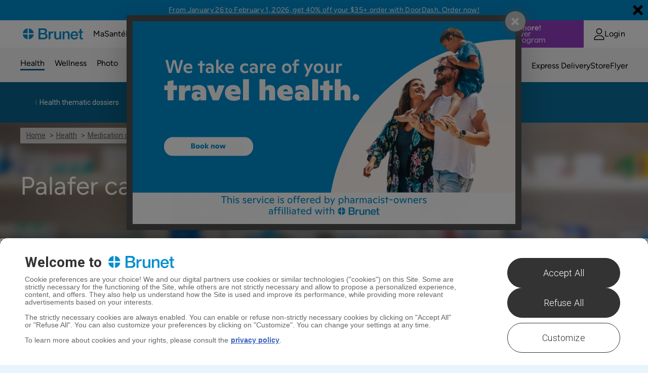

--- FILE ---
content_type: text/html; charset=utf-8
request_url: https://www.brunet.ca/en/health/medication-dictionary/palafer-capsule-300mg/01923420/
body_size: 71700
content:

<!doctype html>
<html class="no-js" data-is-mobile-device="false" lang="en">
<head>
    <style>
        span.cart-qty.hp__cart-qty.cart__item-count {
            visibility: hidden;
        }
    </style>
    <!-- OneTrust Cookies Consent Notice start for jeancoutu.com -->
    <script src="https://cdn.cookielaw.org/scripttemplates/otSDKStub.js" data-document-language="true" type="text/javascript" charset="UTF-8" data-domain-script="a7dc453f-8c88-4381-beb2-787a11971946"></script>
    <script type="text/javascript">
        function OptanonWrapper() {
            window.pharmajc = window.pharmajc || {};
            if (!window.pharmajc.OneTrust || !window.pharmajc.OneTrust.init) {
                OneTrust.OnConsentChanged(function () {
                    if (typeof window.refreshSharedCookie === "function") {
                        refreshSharedCookie();
                    }
                });
                window.pharmajc.OneTrust = { init: true };
            }
        }
    </script>
    <!-- OneTrust Cookies Consent Notice end for jeancoutu.com -->
    <meta charset="utf-8">
<title>Palafer capsule 300mg | Brunet</title>

    <meta name="description" content="This product contains an iron supplement. Typically, it is used for anemia (low red blood cells) or as a iron supplement. It requires a few weeks to take effect.">

<meta name="robots" content="index,follow,noodp,noydir" />
<meta name="Content-Language" content="en-ca" />
<meta name="revisit-after" content="7" />
<meta name="copyright" content="&amp;copy; Brunet. All rights reserved." />
<meta name="distribution" content="global" />
<meta name="rating" content="general" />
<meta name="viewport" content="width=device-width, initial-scale=1.0">


<meta name="mobile-storelocator-env" content="prod" />


<meta name="centre-coupons-env" content="" />
<meta name="coupons-web-service" content="" />

<meta name="enableSocialTools" content="true" />


<meta property="og:title" content="Palafer capsule 300mg" />
<meta property="og:type" content="website" />
<meta property="og:url" content="https://www.brunet.ca/en/health/medication-dictionary/palafer-capsule-300mg/01923420/" />
<meta property="og:image" content="https://www.brunet.ca/templates/gjc/styles/images/generic/logo-facebook-brn.jpg" />
<meta property="og:site_name" content="Brunet" />
<meta property="og:description" content="This product contains an iron supplement. Typically, it is used for anemia (low red blood cells) or as a iron supplement. It requires a few weeks to take effect." />
<meta property="fb:app_id" content="1689003091374964" />
<meta name="ga-fbappid" content="1689003091374964" />


<meta property="pinterest-description" content="This product contains an iron supplement. Typically, it is used for anemia (low red blood cells) or as a iron supplement. It requires a few weeks to take effect." />


<meta property="twitter-description" content="This product contains an iron supplement. Typically, it is used for anemia (low red blood cells) or as a iron supplement. It requires a few weeks to take effect." />
<meta property="twitter-account" content="" />


<meta name="ga-debug" content="false" />
<meta name="ga-account" content="UA-20596081-1" />
<meta name="ga-domain" content=".brunet.ca" />




<meta id="gaPageUrl" name="ga-page-url" content="/sante/dictionnaire-des-medicaments/fiche-medicament/" />


<meta name="ga-section" content="Fiche m&#233;dicament" />


<link rel="canonical" href="https://www.brunet.ca/en/health/medication-dictionary/palafer-capsule-300mg/01923420/" />


<meta name="GJC-appointment-files" content="https://www.brunet.ca/cdn/dist/www/apps/appointment/v-638950013029273792/bundle.js;https://www.brunet.ca/cdn/dist/www/apps/appointment/v-638950013023960779/style.css" />
<meta name="GJC-store-locator-files" content="https://www.brunet.ca/cdn/dist/www/apps/store-locator/v-638950013039274838/bundle.js;https://www.brunet.ca/cdn/dist/www/apps/store-locator/v-638950013039118563/style.css" />
<meta name="GJC-inventory-search-files" content="https://www.brunet.ca/cdn/dist/www/apps/inventory-search/v-638950013030055239/bundle.js;https://www.brunet.ca/cdn/dist/www/apps/inventory-search/v-638950013030055239/style.css" />


<meta name="canadapost-addresscomplete-key" content="BT61-GF58-PW45-BW98"/>


<link rel="shortcut icon" href="https://www.brunet.ca/cdn/src/img/favicon/brn/v-638950013101468922/favicon.ico">
<link rel="icon" sizes="16x16 32x32 64x64" href="https://www.brunet.ca/cdn/src/img/favicon/brn/v-638950013101468922/favicon.ico">
<link rel="icon" type="image/png" sizes="196x196" href="https://www.brunet.ca/cdn/src/img/favicon/brn/v-638950013095530717/favicon-192.png">
<link rel="icon" type="image/png" sizes="160x160" href="https://www.brunet.ca/cdn/src/img/favicon/brn/v-638950013094124507/favicon-160.png">
<link rel="icon" type="image/png" sizes="96x96" href="https://www.brunet.ca/cdn/src/img/favicon/brn/v-638950013100375013/favicon-96.png">
<link rel="icon" type="image/png" sizes="64x64" href="https://www.brunet.ca/cdn/src/img/favicon/brn/v-638950013098499822/favicon-64.png">
<link rel="icon" type="image/png" sizes="32x32" href="https://www.brunet.ca/cdn/src/img/favicon/brn/v-638950013096624572/favicon-32.png">
<link rel="icon" type="image/png" sizes="16x16" href="https://www.brunet.ca/cdn/src/img/favicon/brn/v-638950013094124507/favicon-16.png">
<link rel="apple-touch-icon" href="https://www.brunet.ca/cdn/src/img/favicon/brn/v-638950013097405945/favicon-57.png">
<link rel="apple-touch-icon" sizes="114x114" href="https://www.brunet.ca/cdn/src/img/favicon/brn/v-638950013090686480/favicon-114.png">
<link rel="apple-touch-icon" sizes="72x72" href="https://www.brunet.ca/cdn/src/img/favicon/brn/v-638950013099281191/favicon-72.png">
<link rel="apple-touch-icon" sizes="144x144" href="https://www.brunet.ca/cdn/src/img/favicon/brn/v-638950013091780343/favicon-144.png">
<link rel="apple-touch-icon" sizes="60x60" href="https://www.brunet.ca/cdn/src/img/favicon/brn/v-638950013098031078/favicon-60.png">
<link rel="apple-touch-icon" sizes="120x120" href="https://www.brunet.ca/cdn/src/img/favicon/brn/v-638950013091780343/favicon-120.png">
<link rel="apple-touch-icon" sizes="76x76" href="https://www.brunet.ca/cdn/src/img/favicon/brn/v-638950013100218829/favicon-76.png">
<link rel="apple-touch-icon" sizes="152x152" href="https://www.brunet.ca/cdn/src/img/favicon/brn/v-638950013093030479/favicon-152.png">
<link rel="apple-touch-icon" sizes="180x180" href="https://www.brunet.ca/cdn/src/img/favicon/brn/v-638950013095374612/favicon-180.png">
<meta name="msapplication-TileColor" content="#FFFFFF">
<meta name="msapplication-TileImage" content="https://www.brunet.ca/cdn/src/img/favicon/brn/v-638950013091780343/favicon-144.png">
<meta name="msapplication-config" content="https://www.brunet.ca/cdn/src/img/favicon/brn/v-638950013089436466/browserconfig.xml">


<link type="application/opensearchdescription+xml" rel="search" href="/opensearch.xml">


    <link rel="alternate" hreflang="fr" href="https://www.brunet.ca/sante/dictionnaire-des-medicaments/fiche-medicament/" />
    <link rel="alternate" hreflang="fr-ca" href="https://www.brunet.ca/sante/dictionnaire-des-medicaments/fiche-medicament/" />
    <link rel="alternate" hreflang="en" href="https://www.brunet.ca/en/health/medication-dictionary/fiche-medicament/" />
    <link rel="alternate" hreflang="en-ca" href="https://www.brunet.ca/en/health/medication-dictionary/fiche-medicament/" />

    <!-- START IncludeCSS -->
    <link href="//fonts.googleapis.com/css?family=Roboto:900,700,500,400,300" rel="stylesheet" type="text/css">
    <link rel="stylesheet" href="https://www.brunet.ca/cdn/dist/www/styles/v-638950012658841965/main.css">
    <link rel="stylesheet" href="https://www.brunet.ca/globalassets/_integrateur.css">
    

    <!-- END IncludeCSS -->
</head>
<body id="back-to-top" class="page-health" data-tracking-section="Sant&#233;" data-tracking-page-name="Fiche m&#233;dicament">
    
    


<noscript>
    <iframe src="//www.googletagmanager.com/ns.html?id=GTM-MJFTD9"
            height="0" width="0" style="display:none;visibility:hidden"></iframe>
</noscript>
<script>
    (function(w,d,s,l,i){w[l]=w[l]||[];w[l].push({'gtm.start':
            new Date().getTime(),event:'gtm.js'});var f=d.getElementsByTagName(s)[0],
            j=d.createElement(s),dl=l!='dataLayer'?'&l='+l:'';j.async=true;j.src=
            '//www.googletagmanager.com/gtm.js?id='+i+dl;f.parentNode.insertBefore(j,f);
    })(window, document, 'script', 'dataLayer', 'GTM-MJFTD9');
</script>
    <!-- START SVG -->


<svg xmlns="http://www.w3.org/2000/svg" style="display: none;">

    <symbol id="logo-left" x="0px" y="0px" viewBox="0 0 300 90" enable-background="new 0 0 300 90" xml:space="preserve" class="injected-svg inject-svg logo-brunet__img" preserveAspectRatio="xMinYMid">
    <g>
        <path fill="#0E8ECE" d="M23.4,20c-11.5,1.4-20.6,10.5-22,22h22V20z"/>
        <path fill="#0E8ECE" d="M51.4,42c-1.4-11.5-10.5-20.6-22-22v22C29.5,42,51.4,42,51.4,42z"/>
        <path fill="#0E8ECE" d="M1.4,48c1.4,11.5,10.5,20.6,22,22V48H1.4z"/>
        <path fill="#0E8ECE" d="M29.5,70c11.5-1.4,20.6-10.5,22-22h-22V70z"/>
    </g>
    <g>
        <path fill="#0E8ECE" d="M73.4,23.6H95c8,0,13.2,3.6,13.2,11c0,4.5-2.3,7.7-6.4,9.5v0.1c5.4,1.2,8.4,5.4,8.4,11.5
        c0,7-4.9,12.4-16.4,12.4H73.4V23.6z M81.2,42.3h12.7c3.7,0,6.5-2.2,6.5-6.2c0-4.5-2.3-6.1-6.5-6.1H81.2V42.3z M81.2,61.8H95
        c4.7,0,7.5-2.6,7.5-7s-2.7-6.9-7.5-6.9H81.2V61.8z"/>
        <path fill="#0E8ECE" d="M114.8,35.9h6.7v6.9h0.1c0.8-3.4,5.1-7.1,9.4-7.1c1.6,0,2.1,0.1,2.7,0.2v6.9c-1-0.1-2.1-0.3-3.1-0.3
        c-4.9,0-8.7,3.9-8.7,11v14.6h-7.1L114.8,35.9L114.8,35.9z"/>
        <path fill="#0E8ECE" d="M166.2,68.1h-7v-4.5h-0.1c-1.7,3.2-5.6,5.4-9.2,5.4c-8.4,0-12-4.2-12-12.7V35.9h7.1v19.8
        c0,5.7,2.3,7.7,6.2,7.7c5.9,0,7.9-3.8,7.9-8.8V35.9h7.1V68.1L166.2,68.1z"/>
        <path fill="#0E8ECE" d="M172.2,35.9h6.7v4.7l0.1,0.1c2.1-3.6,5.8-5.7,10-5.7c7,0,11.4,3.7,11.4,11v22.1h-7.1V47.9
        c-0.1-5-2.1-7.2-6.3-7.2c-4.7,0-7.8,3.7-7.8,8.5v19h-7.1L172.2,35.9L172.2,35.9z"/>
        <path fill="#0E8ECE" d="M211.6,53.9c0,5,2.7,9.5,8.7,9.5c4.1,0,6.6-1.8,7.8-5.4h6.7c-1.6,7-7.5,11-14.6,11c-10.1,0-15.8-7-15.8-17
        c0-9.2,6-17,15.6-17c10.2,0,16.4,9.2,15.2,18.8C235.3,53.9,211.6,53.9,211.6,53.9z M228.2,49.2c-0.3-4.5-3.3-8.5-8.1-8.5
        c-4.9,0-8.3,3.7-8.5,8.5H228.2z"/>
        <path fill="#0E8ECE" d="M236.6,35.9h5.4v-9.7h7.1v9.7h6.4v5.3H249v17.2c0,2.9,0.2,4.4,3.4,4.4c1,0,2,0,3-0.2v5.5
        c-1.6,0.1-3.1,0.4-4.6,0.4c-7.4,0-8.8-2.9-8.9-8.2v-19h-5.4v-5.4H236.6z"/>
    </g>
</symbol>

<symbol id="logo-footer" x="0px" y="0px" viewBox="0 0 300 90" enable-background="new 0 0 300 90" xml:space="preserve" class="injected-svg inject-svg logo-brunet__img" preserveAspectRatio="xMaxYMid">
    <g>
        <path d="M43.4,20c-11.5,1.4-20.6,10.5-22,22h22V20z"></path>
        <path d="M71.4,42c-1.4-11.5-10.5-20.6-22-22v22C49.5,42,71.4,42,71.4,42z"></path>
        <path d="M21.4,48c1.4,11.5,10.5,20.6,22,22V48H21.4z"></path>
        <path d="M49.5,70c11.5-1.4,20.6-10.5,22-22h-22V70z"></path>
    </g>
    <g>
        <path d="M93.4,23.6h21.6c8,0,13.2,3.6,13.2,11c0,4.5-2.3,7.7-6.4,9.5v0.1c5.4,1.2,8.4,5.4,8.4,11.5   c0,7-4.9,12.4-16.4,12.4H93.4V23.6z M101.2,42.3h12.7c3.7,0,6.5-2.2,6.5-6.2c0-4.5-2.3-6.1-6.5-6.1h-12.7V42.3z M101.2,61.8H115   c4.7,0,7.5-2.6,7.5-7c0-4.4-2.7-6.9-7.5-6.9h-13.8V61.8z"></path>
        <path d="M134.8,35.9h6.7v6.9h0.1c0.8-3.4,5.1-7.1,9.4-7.1c1.6,0,2.1,0.1,2.7,0.2v6.9c-1-0.1-2.1-0.3-3.1-0.3   c-4.9,0-8.7,3.9-8.7,11v14.6h-7.1V35.9z"></path>
        <path d="M186.2,68.1h-7v-4.5h-0.1c-1.7,3.2-5.6,5.4-9.2,5.4c-8.4,0-12-4.2-12-12.7V35.9h7.1v19.8   c0,5.7,2.3,7.7,6.2,7.7c5.9,0,7.9-3.8,7.9-8.8V35.9h7.1L186.2,68.1L186.2,68.1z"></path>
        <path d="M192.2,35.9h6.7v4.7l0.1,0.1c2.1-3.6,5.8-5.7,10-5.7c7,0,11.4,3.7,11.4,11v22.1h-7.1V47.9   c-0.1-5-2.1-7.2-6.3-7.2c-4.7,0-7.8,3.7-7.8,8.5v19h-7.1L192.2,35.9L192.2,35.9z"></path>
        <path d="M231.6,53.9c0,5,2.7,9.5,8.7,9.5c4.1,0,6.6-1.8,7.8-5.4h6.7c-1.6,7-7.5,11-14.6,11c-10.1,0-15.8-7-15.8-17   c0-9.2,6-17,15.6-17c10.2,0,16.4,9.2,15.2,18.8C255.3,53.9,231.6,53.9,231.6,53.9z M248.2,49.2c-0.3-4.5-3.3-8.5-8.1-8.5   c-4.9,0-8.3,3.7-8.5,8.5H248.2z"></path>
        <path d="M256.6,35.9h5.4v-9.7h7.1v9.7h6.4v5.3H269v17.2c0,2.9,0.2,4.4,3.4,4.4c1,0,2,0,3-0.2v5.5   c-1.6,0.1-3.1,0.4-4.6,0.4c-7.4,0-8.8-2.9-8.9-8.2v-19h-5.4V35.9z"></path>
    </g>
</symbol>

<symbol id="logo-main" viewBox="0 0 400 74">
    <path fill="#008ED0" d="M40.575 0c16.664 1.983 29.873 15.182 31.87 31.836h-31.87V0ZM31.843.007v31.836H0C1.983 15.195 15.192 1.996 31.843.007ZM31.843 72.428V40.566H0c1.977 16.66 15.185 29.866 31.843 31.862ZM40.568 40.566h31.876c-1.99 16.667-15.198 29.879-31.876 31.868V40.566Z" />
    <path fill="#008ED0" fill-rule="evenodd" d="M104.392 72.408h33.211c18.733 0 26.633-8.808 26.633-20.149 0-9.822-4.758-16.706-13.569-18.63v-.196c6.585-2.834 10.329-8.102 10.329-15.392 0-12.047-8.502-17.923-21.469-17.923h-35.135v72.29Zm47.185-21.771c0 7.296-4.457 11.445-12.148 11.445h-22.385V39.499h22.385c7.691.006 12.148 4.057 12.148 11.138Zm-3.24-30.26c0 6.473-4.555 10.02-10.636 10.02h-20.657V10.45h20.657c6.892 0 10.636 2.63 10.636 9.927Z" clip-rule="evenodd" />
    <path fill="#008ED0" d="M182.373 31.313h.203c1.316-5.576 8.208-11.544 15.29-11.55 2.031 0 2.917.12 3.677.223.228.03.444.06.676.084v11.138c-.375-.047-.756-.1-1.141-.154-1.266-.176-2.569-.357-3.814-.357-7.9 0-14.177 6.38-14.177 17.924v23.787h-11.546V20.07h10.832v11.242ZM243.514 65.118h.203v7.29h11.336V20.07h-11.539v30.377c0 8.101-3.24 14.272-12.855 14.272-6.277 0-10.021-3.337-10.021-12.558v-32.09h-11.546v33.21c0 13.663 5.871 20.554 19.544 20.554 5.76-.007 12.044-3.456 14.878-8.717ZM275.828 27.962c3.436-5.772 9.419-9.312 16.305-9.312 11.343 0 18.53 6.073 18.53 17.82v35.938h-11.54V39.505c-.203-8.2-3.443-11.746-10.23-11.746-7.691 0-12.659 6.073-12.659 13.769V72.4h-11.54V20.064h10.938v7.695l.196.203Z" />
    <path fill="#008ED0" fill-rule="evenodd" d="M366.567 56.002h-10.938c-2.029 5.772-6.074 8.704-12.75 8.704-9.622 0-14.079-7.284-14.079-15.483h38.48c1.924-15.699-8.201-30.58-24.709-30.58-15.597 0-25.317 12.755-25.317 27.635 0 16.098 9.216 27.537 25.625 27.537 11.441.013 21.161-6.367 23.688-17.813ZM342.571 27.76c7.796 0 12.757 6.583 13.17 13.867h-26.935c.301-7.788 5.767-13.867 13.765-13.867Z" clip-rule="evenodd" />
    <path fill="#008ED0" d="M378.027 4.378h11.546v15.686H400v8.611h-10.427v27.943c0 4.757.406 7.185 5.57 7.185 1.617 0 3.24 0 4.857-.4v8.907c-.846.068-1.681.158-2.512.247-1.653.178-3.293.355-4.982.355-12.044 0-14.276-4.66-14.479-13.363V28.675h-8.705v-8.611h8.705V4.378Z" />
</symbol>

<symbol id="svg-brunetlogo" viewBox="0 0 379.93 118.8" preserveAspectRatio="xMinYMid"><path fill="#0E8ECE" d="M110.6,83.5h19.1c6.6,0,10.4-3.5,10.4-9.7c0-6-3.8-9.5-10.4-9.5h-19.1V83.5z M110.6,56.5h17.6 c5.2,0,9.1-3,9.1-8.5c0-6.2-3.2-8.5-9.1-8.5h-17.6V56.5z M99.8,30.7h29.9c11,0,18.3,5,18.3,15.3c0,6.2-3.2,10.7-8.8,13.1v0.2 c7.6,1.6,11.6,7.6,11.6,15.9c0,9.7-6.7,17.2-22.7,17.2H99.8L99.8,30.7L99.8,30.7z M157,47.7h9.2v9.6h0.2c1.1-4.7,7-9.8,13-9.8 c1.2,0,2.5,0.1,3.7,0.3v9.5c-1.4-0.2-2.8-0.4-4.2-0.4c-6.7,0-12.1,5.4-12.1,15.3v20.3H157V47.7z M228.3,92.3h-9.7v-6.2h-0.2 c-2.6,4.5-7.5,7.3-12.7,7.4c-11.6,0-16.7-5.9-16.7-17.5V47.7h9.8V75c0,7.9,3.2,10.7,8.5,10.7c8.2,0,11-5.3,11-12.2V47.6h9.8 L228.3,92.3L228.3,92.3z M236.5,47.7h9.3v6.6l0.2,0.2c2.9-5,8.2-8,13.9-7.9c9.7,0,15.8,5.2,15.8,15.2v30.6h-9.8V64.2 c-0.2-7-2.9-10-8.7-10c-6.6,0-10.8,5.2-10.8,11.7v26.3h-9.8L236.5,47.7L236.5,47.7z M314.1,66c-0.3-6.2-4.6-11.8-11.2-11.8 c-6.8,0-11.5,5.2-11.7,11.8H314.1z M291.2,72.5c0,7,3.8,13.2,12,13.2c5.7,0,9.1-2.5,10.9-7.4h9.3c-2.2,9.7-10.4,15.2-20.2,15.2 c-14,0-21.8-9.7-21.8-23.5c0-12.7,8.3-23.6,21.6-23.6c14,0,22.7,12.7,21.1,26.1L291.2,72.5z M325.7,47.7h7.4V34.3h9.8v13.4h8.9V55 H343v23.8c0,4.1,0.3,6.1,4.7,6.1c1.4,0.1,2.8-0.1,4.1-0.3v7.6c-2.2,0.2-4.2,0.5-6.4,0.5c-10.3,0-12.2-4-12.3-11.4V55h-7.4 L325.7,47.7L325.7,47.7z"/><path fill="#0E8ECE" d="M31.6,25.3c-15.7,1.9-28.1,14.3-30,30h30V25.3z M69.8,55.3c-1.9-15.7-14.3-28.1-30-30v30H69.8z M1.6,63.5 c1.9,15.7,14.3,28.1,30,30v-30H1.6z M39.8,93.5c15.7-1.9,28.1-14.3,30-30h-30L39.8,93.5L39.8,93.5z"/></symbol>
<symbol id="svg-brunetlogo-clinique" viewBox="0 0 405.67 95.59" preserveAspectRatio="xMinYMid"><path fill="#008fd3" d="M0 11.38h405.67v84.21H0z" /><path fill="#fff" d="M51.21 53a24.56 24.56 0 0 0-21.43 21.44h21.43zM78.53 74.44A24.55 24.55 0 0 0 57.09 53v21.44zM29.78 80.32a24.55 24.55 0 0 0 21.43 21.44V80.32zM57.09 101.76a24.55 24.55 0 0 0 21.44-21.44H57.09z" transform="translate(-12.33 -23.28)" /><path fill="#fff" d="M100.51 94.05h13.67c4.7 0 7.42-2.54 7.42-7s-2.72-6.8-7.42-6.8h-13.67zm0-19.36h12.62c3.71 0 6.5-2.17 6.5-6.12 0-4.46-2.29-6.07-6.5-6.07h-12.62zM92.78 56.2h21.46c7.92 0 13.12 3.58 13.12 10.94a9.73 9.73 0 0 1-6.31 9.41v.12c5.38 1.17 8.29 5.38 8.29 11.38 0 6.92-4.83 12.31-16.27 12.31H92.78zM133.8 68.38h6.61v6.87h.13c.8-3.4 5-7 9.34-7a17.3 17.3 0 0 1 2.66.18v6.81a23.94 23.94 0 0 0-3-.31c-4.83 0-8.66 3.89-8.66 11v14.53h-7zM184.89 100.36H178V95.9h-.13a10.72 10.72 0 0 1-9.09 5.32c-8.35 0-11.94-4.2-11.94-12.55V68.38h7.06V88c0 5.62 2.28 7.67 6.12 7.67 5.87 0 7.85-3.78 7.85-8.73V68.38h7zM190.78 68.38h6.68v4.7l.12.12a11.45 11.45 0 0 1 10-5.68c6.92 0 11.32 3.71 11.32 10.88v22h-7.05V80.26c-.13-5-2.11-7.18-6.25-7.18-4.7 0-7.73 3.71-7.73 8.42v18.86h-7.05zM246.39 81.55c-.25-4.45-3.28-8.47-8-8.47s-8.23 3.71-8.41 8.47zm-16.45 4.64c0 5 2.72 9.47 8.59 9.47 4.08 0 6.56-1.8 7.8-5.32H253c-1.54 7-7.48 10.88-14.47 10.88-10 0-15.64-7-15.64-16.82 0-9.09 5.93-16.88 15.46-16.88 10.08 0 16.27 9.09 15.09 18.67zM254.68 68.38H260v-9.59h7.05v9.59h6.38v5.26h-6.38v17.07c0 2.9.25 4.39 3.41 4.39a12 12 0 0 0 3-.25v5.44c-1.55.13-3 .37-4.58.37-7.36 0-8.72-2.84-8.85-8.16V73.64h-5.32z" transform="translate(-12.33 -23.28)" /><path fill="#82b9e4" d="M394.93 84.45H272V.04L394.93 0v84.45z" /><path fill="#fff" d="M307.59 86.42a4.38 4.38 0 0 0-4.37-3.68c-4 0-5.44 3.54-5.44 7.23 0 3.51 1.48 7 5.44 7 2.69 0 4.2-2 4.54-4.72H312c-.45 5.25-3.89 8.62-8.8 8.62-6.2 0-9.84-4.87-9.84-11 0-6.26 3.64-11.13 9.84-11.13 4.4 0 8.1 2.71 8.64 7.58zM314.43 79.34h4v21.08h-4zM325.93 82.79h-4v-3.45h4zm-4 2.37h4v15.26h-4zM329.35 85.16h3.79v2.12h.08a5.12 5.12 0 0 1 4.43-2.54c4.23 0 5.3 2.51 5.3 6.29v9.39h-4V91.8c0-2.51-.7-3.75-2.55-3.75-2.16 0-3.09 1.27-3.09 4.37v8h-4zM349.79 82.79h-4v-3.45h4zm-4 2.37h4v15.26h-4zM366.78 107.72h-4V98.5h-.06a5.11 5.11 0 0 1-4.57 2.33c-2.66 0-6.14-2-6.14-7.94 0-4.19 2.1-8.15 6.51-8.15a4.73 4.73 0 0 1 4.4 2.36h.08v-1.94h3.78zm-7.32-10c2.58 0 3.48-2.3 3.48-4.81s-.9-5-3.39-5S356 90.32 356 92.8s.85 4.87 3.46 4.87zM383.1 100.42h-3.79v-2.13h-.08a5.12 5.12 0 0 1-4.43 2.54c-4.24 0-5.3-2.51-5.3-6.29v-9.38h4v8.62c0 2.51.7 3.74 2.55 3.74 2.16 0 3.09-1.27 3.09-4.36v-8h4zM389.13 93.81c.11 2.65 1.34 3.86 3.56 3.86a3.26 3.26 0 0 0 3.14-2h3.5c-1.12 3.61-3.5 5.14-6.78 5.14-4.57 0-7.41-3.31-7.41-8 0-4.57 3-8.06 7.41-8.06 4.93 0 7.32 4.37 7 9.07zm6.48-2.66c-.37-2.13-1.24-3.25-3.17-3.25a3.22 3.22 0 0 0-3.31 3.25z" transform="translate(-12.33 -23.28)" /></symbol>
<symbol id="svg-brunetlogo-plus" viewBox="0 0 884.96 193.62" preserveAspectRatio="xMinYMid"><path fill="#fff" d="M0 0h884.96v193.62H0z" /><path fill="#008fd3" d="M790.1 446.71c-12.62-54.17 36.43-113.5 109.55-132.51a186.89 186.89 0 0 1 21-4.19H166.61v193.63h673.07C814.35 491.76 796 472 790.1 446.71z" transform="translate(-166.61 -310.01)" /><path fill="#fff" d="M256.29 351.93a56.67 56.67 0 0 0-49.45 49.46h49.45zM319.35 401.39a56.71 56.71 0 0 0-49.5-49.47v49.47zM206.83 415a56.69 56.69 0 0 0 49.46 49.49V415zM269.85 464.44a56.69 56.69 0 0 0 49.5-49.44h-49.5z" transform="translate(-166.61 -310.01)" /><path fill="#fff" d="M370.07 446.64h31.55c10.84 0 17.12-5.85 17.12-16.13 0-10-6.28-15.7-17.12-15.7h-31.55zm0-44.67h29.12c8.57 0 15-5 15-14.14 0-10.27-5.28-14-15-14h-29.12zm-17.84-42.68h49.53c18.27 0 30.26 8.28 30.26 25.26 0 10.28-5.28 17.7-14.56 21.7v.28c12.42 2.71 19.13 12.42 19.13 26.26 0 16-11.14 28.41-37.54 28.41h-46.82zM446.88 387.41h15.27v15.84h.29C464.3 395.4 474 387 484 387a38.8 38.8 0 0 1 6.13.43v15.7a57.09 57.09 0 0 0-7-.71c-11.13 0-20 9-20 25.27v33.51h-16.25zM564.8 461.2h-16v-10.28h-.29c-4 7.42-12.84 12.28-21 12.28-19.27 0-27.55-9.71-27.55-29v-46.79h16.27v45.24c0 13 5.28 17.7 14.13 17.7 13.56 0 18.12-8.71 18.12-20.13v-42.81h16.32zM578.38 387.41h15.42v10.84l.28.29a26.42 26.42 0 0 1 23-13.13c16 0 26.12 8.56 26.12 25.12v50.67h-16.29v-46.39c-.29-11.56-4.86-16.56-14.42-16.56-10.85 0-17.84 8.57-17.84 19.42v43.53h-16.27zM706.71 417.81c-.57-10.28-7.56-19.56-18.55-19.56-11.28 0-19 8.57-19.41 19.56zm-38 10.7c0 11.57 6.28 21.84 19.84 21.84 9.41 0 15.13-4.14 18-12.27H722c-3.57 16.13-17.28 25.12-33.4 25.12-23.13 0-36.12-16.13-36.12-38.83 0-21 13.71-39 35.69-39 23.26 0 37.54 21 34.83 43.1zM725.86 387.41h12.27v-22.13h16.28v22.13h14.7v12.13h-14.7v39.39c0 6.71.57 10.14 7.85 10.14a27.4 27.4 0 0 0 6.85-.58v12.57c-3.57.28-7 .85-10.56.85-17 0-20.13-6.56-20.42-18.84v-43.53h-12.27z" transform="translate(-166.61 -310.01)" /><path fill="#008fd3" d="M838.57 392.34h14.07l-1.44 6.37.2.2c3.29-5.58 9.45-8 15.92-8 12.74 0 20.13 8 20.13 20.32 0 16.93-9.24 34-28.86 34-6.16 0-12.63-2.59-14.89-8.26h-.31l-5.63 25.39h-14.58zm7.9 31.07c0 6.57 3.39 11.16 10.48 11.16 11 0 15.92-12.45 15.92-21.52 0-6.17-3.49-11.45-10.37-11.45-10.89 0-16.03 12.95-16.03 21.81zM902.78 369.28h14.59L901 443.83h-14.57zM957.49 443.83h-14l1.64-7.17H945a23.17 23.17 0 0 1-18.59 8.56c-10.07 0-15.51-4.88-15.51-13.84a59.63 59.63 0 0 1 1.54-8.87l6.56-30.17h14.59l-6.47 30.17a34.55 34.55 0 0 0-.93 6.28c0 3.09 3.6 5.28 7 5.28 8.83 0 13.35-7.17 14.89-14.34l6-27.39h14.59zM1001.59 407.38c-.1-4.39-2.67-7-8.22-7-5.13 0-8.93 1.4-8.93 5.08 0 2.29 1.74 3.69 6.67 5.18l7.29 2.36c7.81 2.49 14 6.08 14 14.74 0 12.75-13 17.53-25.26 17.53-10.37 0-22.6-4-22.6-16v-2.17h13.56v1.69c0 4.68 5.44 7 10.48 7 4.41 0 9.24-1.49 9.24-6.17 0-3.59-2.06-4.68-5.24-5.68l-11.19-3.49c-7.29-2.29-11.5-5.08-11.5-13.14 0-12.16 13.24-16.34 23.51-16.34 11.61 0 22 3.19 21.77 16.44z" transform="translate(-166.61 -310.01)" /><path fill="#008fd3" d="M1051.57 424.26c-12 33-43.39 63-85.38 79.38h85.38z" transform="translate(-166.61 -310.01)" /></symbol>

    <symbol id="svg-bag" viewBox="0 0 100 100"><path d="M90.028 17.95c-1.48-1.277-9.53-7.372-11.034-8.67-1.503-1.3-3.855-1.664-5.51-1.664H25.355c-1.655 0-4.008.365-5.51 1.664-1.504 1.298-9.556 7.394-11.035 8.67-1.48 1.28-2.71 3.207-2.316 5.957.396 2.75 9.683 64.863 9.683 64.863.522 1.564 2.304 2.846 3.96 2.846h58.567c1.655 0 3.437-1.28 3.958-2.846 0 0 9.287-62.113 9.682-64.863s-.837-4.678-2.316-5.956zM49.418 61.46c-16.237 0-19.716-22.985-20.435-27.722h9.182c1.385 6.908 4.528 18.722 11.254 18.722s9.868-11.813 11.253-18.722h9.182c-.72 4.737-4.197 27.722-20.436 27.722zM14.236 24.615l11.028-11.5h48.312l11.03 11.5h-70.37z" /></symbol>

    <symbol id="svg-search" viewBox="0 0 98 114"><path d="M87.917 86.81L69.022 67.916c2.85-4.68 4.49-10.177 4.49-16.058 0-17.083-14.804-31.885-31.89-31.885-17.08 0-30.93 13.85-30.93 30.934s14.8 31.885 31.883 31.885c5.68 0 11-1.538 15.574-4.21L77.145 97.58c1.86 1.858 4.873 1.858 6.73 0l4.712-4.71c1.86-1.86 1.187-4.2-.67-6.06zM20.21 50.907c0-11.828 9.588-21.416 21.413-21.416 11.83 0 22.37 10.54 22.37 22.368s-9.59 21.416-21.418 21.416c-11.825 0-22.365-10.54-22.365-22.367z" /></symbol>

    <symbol id="svg-lock" viewBox="0 0 70 90"><path d="M64 35h-9V23C55 8.5 48.4 0 35 0S15 8.5 15 23v3h10v-5c0-7.2 4-11 10-11s10 3.8 10 11v14H6c-2.8 0-6 3.2-6 6v39c0 2.8 1.4 6.2 4 7l6 2c2.6.8 7.3 1 10 1h29c2.8 0 7.2-.3 10-1l6-2c2.5-1 5-4.3 5-7V41.3c0-2.7-3.2-6.3-6-6.3z" /></symbol>

    <symbol id="svg-lock-closed" viewBox="0 0 71 86"><path d="M64.2 31h-9v-7c0-14.5-6.7-23-20-23s-20 8.5-20 23v7h-10c-2.8 0-5 3.2-5 6v39c0 2.8 2.1 5.7 4.8 6.5l6 1.9c2.6.8 7 1.5 9.8 1.5h29c2.8 0 7.1-.7 9.8-1.5l6-1.9c2.6-.8 4.8-3.8 4.8-6.5V37c-.2-2.8-3.4-6-6.2-6zm-39-9c0-7.2 4-11 10-11s10 3.8 10 11v9h-20v-9z" /></symbol>

    <symbol id="svg-lock-closed-2" viewBox="0 0 2048 2048"><path d="M1569.261 864V672.289c0-300.135-244.183-544.303-544.322-544.303S480.633 372.153 480.633 672.289V864H353.837v1056H1696V864h-126.739zM676.533 672.289c0-192.094 156.272-348.386 348.406-348.386 192.133 0 348.426 156.292 348.426 348.386V864H676.533V672.289z" /></symbol>

    <symbol id="svg-lock-closed-3" viewBox="0 0 100 100"><path data-name="Rectangle 158" transform="translate(668 392)" fill="#fff" stroke="#707070" d="M0 0h100v100H0z" /><g transform="translate(-668 -392)"><g data-name="Group 249"><g data-name="Group 246"><path data-name="Rectangle 155" fill="#f69f00" d="M683.342 438.296h68.827v48.708h-68.827z" /><path data-name="Path 79" d="M724.105 458.415a6.353 6.353 0 0 0-6.352-6.354 6.354 6.354 0 0 0-6.354 6.354 6.347 6.347 0 0 0 3.45 5.646l-1.862 10.237h9.531l-1.862-10.237a6.347 6.347 0 0 0 3.449-5.646Z" fill="#3e3d4c" /><g data-name="Group 245"><path data-name="Path 80" d="M716.433 397a25.943 25.943 0 0 0-25.944 25.942V438.3h8.472v-14.58a17.471 17.471 0 0 1 17.472-17.471 17.471 17.471 0 0 1 17.47 17.471v14.58h8.472v-15.358A25.942 25.942 0 0 0 716.433 397Z" fill="#899ea8" /><path data-name="Path 81" d="M719.079 397a25.942 25.942 0 0 0-25.942 25.942V438.3h8.47v-14.58a17.472 17.472 0 0 1 17.472-17.471 17.471 17.471 0 0 1 17.471 17.471v14.58h8.472v-15.358A25.942 25.942 0 0 0 719.079 397Z" fill="#d3dae1" /></g></g><path data-name="Rectangle 156" fill="#e48900" d="M683.301 438.296h7.735v48.708h-7.735z" /></g></g></symbol>

    <symbol id="svg-logged-arrow" viewBox="0 0 13 10"><path d="M5.32.6L.24 7.893a1.325 1.325 0 0 0-.08 1.39 1.42 1.42 0 0 0 1.24.72h10.17a1.4 1.4 0 0 0 1.23-.72 1.3 1.3 0 0 0-.07-1.39L7.65.6a1.433 1.433 0 0 0-2.33 0z" /></symbol>

    <symbol id="svg-google" viewBox="3 4 50.5108 50.5108"><path d="M23.76 27.96c.63 0 1.16-.248 1.57-.717.646-.732.93-1.936.76-3.215-.3-2.287-1.93-4.186-3.636-4.236h-.068c-.604 0-1.14.246-1.55.715-.638.725-.904 1.87-.737 3.146.298 2.283 1.964 4.256 3.634 4.307h.027zM25.622 34.847c-.168-.113-.342-.232-.52-.355-.526-.162-1.085-.246-1.655-.254h-.072c-2.625 0-4.93 1.592-4.93 3.406 0 1.97 1.973 3.518 4.492 3.518 3.322 0 5.006-1.145 5.006-3.404 0-.215-.025-.436-.076-.656-.225-.88-1.03-1.427-2.245-2.255z" /><path d="M28.347 5.157c-13.6 0-24.625 11.023-24.625 24.623s11.025 24.625 24.625 24.625c13.598 0 24.623-11.025 24.623-24.625S41.944 5.157 28.347 5.157zm-2.24 38.022c-.983.282-2.042.427-3.155.427-1.238 0-2.43-.143-3.54-.424-2.15-.54-3.74-1.57-4.48-2.895-.32-.574-.482-1.184-.482-1.816 0-.652.156-1.312.463-1.967 1.18-2.51 4.283-4.197 7.722-4.197h.1c-.28-.492-.416-1.002-.416-1.537 0-.267.034-.538.104-.813-3.606-.084-6.306-2.725-6.306-6.207 0-2.46 1.965-4.855 4.776-5.824.842-.29 1.7-.44 2.543-.44h7.713c.264 0 .494.17.576.42.084.253-.008.526-.22.68l-1.726 1.25c-.104.073-.23.114-.357.114h-.617c.8.955 1.266 2.316 1.266 3.848 0 1.69-.855 3.29-2.41 4.506-1.2.936-1.25 1.19-1.25 1.73.016.294.854 1.25 1.775 1.903 2.152 1.523 2.953 3.014 2.953 5.508 0 2.595-1.977 4.847-5.034 5.734zm17.42-13.232c0 .334-.272.605-.606.605H38.54v4.385c0 .336-.27.607-.607.607h-1.247c-.336 0-.607-.27-.607-.607v-4.385H31.69c-.332 0-.605-.27-.605-.605v-1.25c0-.334.273-.607.605-.607h4.385V23.71c0-.336.27-.607.607-.607h1.248c.336 0 .607.272.607.608v4.383h4.383c.334 0 .607.274.607.608v1.25z" /></symbol>

    <symbol id="svg-google-fill" viewBox="3 4 50.5108 50.5108"><circle fill="#FFFFFF" stroke-miterlimit="10" cx="28.498" cy="30.309" r="24.197" /><path d="M23.76 27.96c.63 0 1.16-.248 1.57-.717.646-.732.93-1.936.76-3.215-.3-2.287-1.93-4.186-3.636-4.236h-.068c-.604 0-1.14.246-1.55.715-.638.725-.904 1.87-.737 3.146.298 2.283 1.964 4.256 3.634 4.307h.027zM25.622 34.847c-.168-.113-.342-.232-.52-.355-.526-.162-1.085-.246-1.655-.254h-.072c-2.625 0-4.93 1.592-4.93 3.406 0 1.97 1.973 3.518 4.492 3.518 3.322 0 5.006-1.145 5.006-3.404 0-.215-.025-.436-.076-.656-.225-.88-1.03-1.427-2.245-2.255z" /><path d="M28.347 5.157c-13.6 0-24.625 11.023-24.625 24.623s11.025 24.625 24.625 24.625c13.598 0 24.623-11.025 24.623-24.625S41.944 5.157 28.347 5.157zm-2.24 38.022c-.983.282-2.042.427-3.155.427-1.238 0-2.43-.143-3.54-.424-2.15-.54-3.74-1.57-4.48-2.895-.32-.574-.482-1.184-.482-1.816 0-.652.156-1.312.463-1.967 1.18-2.51 4.283-4.197 7.722-4.197h.1c-.28-.492-.416-1.002-.416-1.537 0-.267.034-.538.104-.813-3.606-.084-6.306-2.725-6.306-6.207 0-2.46 1.965-4.855 4.776-5.824.842-.29 1.7-.44 2.543-.44h7.713c.264 0 .494.17.576.42.084.253-.008.526-.22.68l-1.726 1.25c-.104.073-.23.114-.357.114h-.617c.8.955 1.266 2.316 1.266 3.848 0 1.69-.855 3.29-2.41 4.506-1.2.936-1.25 1.19-1.25 1.73.016.294.854 1.25 1.775 1.903 2.152 1.523 2.953 3.014 2.953 5.508 0 2.595-1.977 4.847-5.034 5.734zm17.42-13.232c0 .334-.272.605-.606.605H38.54v4.385c0 .336-.27.607-.607.607h-1.247c-.336 0-.607-.27-.607-.607v-4.385H31.69c-.332 0-.605-.27-.605-.605v-1.25c0-.334.273-.607.605-.607h4.385V23.71c0-.336.27-.607.607-.607h1.248c.336 0 .607.272.607.608v4.383h4.383c.334 0 .607.274.607.608v1.25z" /></symbol>

    <symbol id="svg-pinterest" viewBox="3 4 50.5108 50.5108"><path d="M28.348 5.158c-13.6 0-24.625 11.023-24.625 24.625 0 10.082 6.063 18.744 14.74 22.553-.07-1.72-.013-3.783.428-5.654.474-2 3.17-13.418 3.17-13.418s-.788-1.572-.788-3.896c0-3.648 2.115-6.373 4.75-6.373 2.24 0 3.32 1.682 3.32 3.695 0 2.252-1.436 5.62-2.174 8.738-.616 2.613 1.31 4.744 3.887 4.744 4.665 0 7.808-5.992 7.808-13.092 0-5.397-3.635-9.437-10.246-9.437-7.47 0-12.123 5.57-12.123 11.792 0 2.146.633 3.658 1.624 4.83.455.537.52.754.354 1.37-.118.454-.39 1.546-.5 1.978-.165.625-.67.848-1.234.617-3.44-1.404-5.043-5.172-5.043-9.408 0-6.994 5.9-15.382 17.6-15.382 9.4 0 15.587 6.804 15.587 14.107 0 9.658-5.37 16.875-13.285 16.875-2.66 0-5.16-1.438-6.016-3.068 0 0-1.43 5.674-1.73 6.768-.523 1.9-1.546 3.797-2.48 5.275 2.215.654 4.554 1.01 6.98 1.01 13.597 0 24.622-11.023 24.622-24.623 0-13.603-11.027-24.626-24.624-24.626z" /></symbol>

    <symbol id="svg-pinterest-fill" viewBox="3 4 50.5108 50.5108"><circle fill="#FFFFFF" stroke-miterlimit="10" cx="28.498" cy="30.309" r="24.197" /><path d="M28.348 5.158c-13.6 0-24.625 11.023-24.625 24.625 0 10.082 6.063 18.744 14.74 22.553-.07-1.72-.013-3.783.428-5.654.474-2 3.17-13.418 3.17-13.418s-.788-1.572-.788-3.896c0-3.648 2.115-6.373 4.75-6.373 2.24 0 3.32 1.682 3.32 3.695 0 2.252-1.436 5.62-2.174 8.738-.616 2.613 1.31 4.744 3.887 4.744 4.665 0 7.808-5.992 7.808-13.092 0-5.397-3.635-9.437-10.246-9.437-7.47 0-12.123 5.57-12.123 11.792 0 2.146.633 3.658 1.624 4.83.455.537.52.754.354 1.37-.118.454-.39 1.546-.5 1.978-.165.625-.67.848-1.234.617-3.44-1.404-5.043-5.172-5.043-9.408 0-6.994 5.9-15.382 17.6-15.382 9.4 0 15.587 6.804 15.587 14.107 0 9.658-5.37 16.875-13.285 16.875-2.66 0-5.16-1.438-6.016-3.068 0 0-1.43 5.674-1.73 6.768-.523 1.9-1.546 3.797-2.48 5.275 2.215.654 4.554 1.01 6.98 1.01 13.597 0 24.622-11.023 24.622-24.623 0-13.603-11.027-24.626-24.624-24.626z" /></symbol>

    <symbol id="svg-youtube" viewBox="3 4 50.5108 50.5108"><path d="M17.833 31.853h1.783v8.857h1.723v-8.857h1.78v-1.508h-5.287M28.413 24.493c.234 0 .42-.062.557-.19.137-.13.207-.308.207-.532v-4.59c0-.183-.07-.333-.21-.444-.142-.115-.325-.172-.554-.172-.21 0-.38.057-.512.172-.13.11-.194.262-.194.445v4.59c0 .23.06.41.184.534.12.127.297.19.523.19zM32.212 32.97c-.238 0-.473.06-.705.182-.23.12-.45.3-.654.533v-3.34h-1.545V40.71h1.545v-.586c.2.236.418.408.652.52.232.11.5.166.8.166.452 0 .802-.143 1.038-.432.24-.29.36-.705.36-1.246v-4.244c0-.627-.126-1.104-.384-1.428-.255-.326-.624-.49-1.108-.49zm-.084 5.95c0 .247-.045.42-.133.528-.088.11-.225.162-.412.162-.13 0-.25-.03-.37-.082-.116-.053-.24-.146-.36-.27v-4.764c.104-.107.21-.186.314-.234.105-.053.215-.076.324-.076.206 0 .366.066.478.197.107.136.16.33.16.59v3.95zM26.628 38.874c-.143.164-.3.3-.473.408-.172.107-.316.16-.426.16-.146 0-.25-.04-.315-.12-.062-.08-.096-.212-.096-.392v-5.867H23.79v6.395c0 .457.09.793.268 1.025.182.227.445.34.8.34.286 0 .583-.078.888-.242.305-.165.598-.4.88-.708v.838h1.53v-7.646h-1.53v5.81z" /><path d="M28.347 5.155c-13.6 0-24.625 11.025-24.625 24.625 0 13.602 11.025 24.625 24.625 24.625S52.972 43.382 52.972 29.78c0-13.6-11.026-24.625-24.625-24.625zm3.978 12.162h1.72v6.46c0 .2.038.343.11.43.07.09.188.138.35.138.125 0 .285-.06.48-.178.19-.12.37-.27.53-.457v-6.393h1.722v8.424h-1.723v-.93c-.314.343-.645.606-.99.784-.342.178-.674.27-.998.27-.398 0-.697-.127-.9-.38-.2-.247-.3-.622-.3-1.128v-7.04zm-6.39 1.926c0-.65.23-1.17.693-1.56.465-.384 1.088-.58 1.87-.58.712 0 1.294.206 1.75.612.454.406.68.934.68 1.578v4.35c0 .723-.222 1.287-.665 1.695-.45.408-1.062.613-1.844.613-.753 0-1.356-.21-1.808-.63-.45-.426-.678-.996-.678-1.71v-4.367zm-4.688-4.92l1.258 4.562h.123l1.197-4.562h1.97l-2.255 6.682v4.737h-1.938v-4.526l-2.307-6.893h1.952zm22.54 24.033c0 3.047-2.472 5.52-5.52 5.52H19.093c-3.05 0-5.52-2.473-5.52-5.52v-4.438c0-3.05 2.47-5.52 5.52-5.52h19.176c3.047 0 5.518 2.47 5.518 5.52v4.438z" /><path d="M36.827 32.874c-.686 0-1.24.207-1.674.627-.432.417-.65.96-.65 1.618v3.438c0 .738.2 1.316.592 1.734.393.42.932.63 1.617.63.762 0 1.334-.196 1.715-.59.387-.4.576-.99.576-1.774v-.393H37.43v.348c0 .452-.052.743-.15.874s-.278.197-.532.197c-.244 0-.416-.075-.518-.23-.1-.157-.148-.435-.148-.84v-1.438h2.922V35.12c0-.724-.186-1.278-.562-1.667-.377-.386-.916-.58-1.615-.58zm.604 3.008h-1.35v-.773c0-.32.05-.554.157-.687.107-.143.28-.21.525-.21.23 0 .404.067.508.21.105.133.16.365.16.686v.772z" /></symbol>

    <symbol id="svg-youtube-fill" viewBox="3 4 50.5108 50.5108"><circle fill="#FFFFFF" stroke-miterlimit="10" cx="28.498" cy="30.309" r="24.197" /><path d="M17.833 31.853h1.783v8.857h1.723v-8.857h1.78v-1.508h-5.287M28.413 24.493c.234 0 .42-.062.557-.19.137-.13.207-.308.207-.532v-4.59c0-.183-.07-.333-.21-.444-.142-.115-.325-.172-.554-.172-.21 0-.38.057-.512.172-.13.11-.194.262-.194.445v4.59c0 .23.06.41.184.534.12.127.297.19.523.19zM32.212 32.97c-.238 0-.473.06-.705.182-.23.12-.45.3-.654.533v-3.34h-1.545V40.71h1.545v-.586c.2.236.418.408.652.52.232.11.5.166.8.166.452 0 .802-.143 1.038-.432.24-.29.36-.705.36-1.246v-4.244c0-.627-.126-1.104-.384-1.428-.255-.326-.624-.49-1.108-.49zm-.084 5.95c0 .247-.045.42-.133.528-.088.11-.225.162-.412.162-.13 0-.25-.03-.37-.082-.116-.053-.24-.146-.36-.27v-4.764c.104-.107.21-.186.314-.234.105-.053.215-.076.324-.076.206 0 .366.066.478.197.107.136.16.33.16.59v3.95zM26.628 38.874c-.143.164-.3.3-.473.408-.172.107-.316.16-.426.16-.146 0-.25-.04-.315-.12-.062-.08-.096-.212-.096-.392v-5.867H23.79v6.395c0 .457.09.793.268 1.025.182.227.445.34.8.34.286 0 .583-.078.888-.242.305-.165.598-.4.88-.708v.838h1.53v-7.646h-1.53v5.81z" /><path d="M28.347 5.155c-13.6 0-24.625 11.025-24.625 24.625 0 13.602 11.025 24.625 24.625 24.625S52.972 43.382 52.972 29.78c0-13.6-11.026-24.625-24.625-24.625zm3.978 12.162h1.72v6.46c0 .2.038.343.11.43.07.09.188.138.35.138.125 0 .285-.06.48-.178.19-.12.37-.27.53-.457v-6.393h1.722v8.424h-1.723v-.93c-.314.343-.645.606-.99.784-.342.178-.674.27-.998.27-.398 0-.697-.127-.9-.38-.2-.247-.3-.622-.3-1.128v-7.04zm-6.39 1.926c0-.65.23-1.17.693-1.56.465-.384 1.088-.58 1.87-.58.712 0 1.294.206 1.75.612.454.406.68.934.68 1.578v4.35c0 .723-.222 1.287-.665 1.695-.45.408-1.062.613-1.844.613-.753 0-1.356-.21-1.808-.63-.45-.426-.678-.996-.678-1.71v-4.367zm-4.688-4.92l1.258 4.562h.123l1.197-4.562h1.97l-2.255 6.682v4.737h-1.938v-4.526l-2.307-6.893h1.952zm22.54 24.033c0 3.047-2.472 5.52-5.52 5.52H19.093c-3.05 0-5.52-2.473-5.52-5.52v-4.438c0-3.05 2.47-5.52 5.52-5.52h19.176c3.047 0 5.518 2.47 5.518 5.52v4.438z" /><path d="M36.827 32.874c-.686 0-1.24.207-1.674.627-.432.417-.65.96-.65 1.618v3.438c0 .738.2 1.316.592 1.734.393.42.932.63 1.617.63.762 0 1.334-.196 1.715-.59.387-.4.576-.99.576-1.774v-.393H37.43v.348c0 .452-.052.743-.15.874s-.278.197-.532.197c-.244 0-.416-.075-.518-.23-.1-.157-.148-.435-.148-.84v-1.438h2.922V35.12c0-.724-.186-1.278-.562-1.667-.377-.386-.916-.58-1.615-.58zm.604 3.008h-1.35v-.773c0-.32.05-.554.157-.687.107-.143.28-.21.525-.21.23 0 .404.067.508.21.105.133.16.365.16.686v.772z" /></symbol>

    <symbol id="svg-twitter" viewBox="3 4 50.5108 50.5108"><path d="M28.348 5.157c-13.6 0-24.625 11.027-24.625 24.625 0 13.6 11.025 24.623 24.625 24.623S52.97 43.382 52.97 29.782c0-13.598-11.023-24.625-24.622-24.625zm12.404 19.66c.013.266.018.533.018.803 0 8.2-6.242 17.656-17.656 17.656-3.504 0-6.767-1.027-9.513-2.787.487.056.98.085 1.48.085 2.91 0 5.585-.992 7.708-2.656-2.715-.052-5.006-1.847-5.796-4.312.378.074.767.11 1.167.11.565 0 1.113-.073 1.634-.216-2.84-.57-4.98-3.08-4.98-6.084 0-.027 0-.053.002-.08.836.465 1.793.744 2.81.777-1.665-1.115-2.76-3.012-2.76-5.166 0-1.138.306-2.205.84-3.12 3.06 3.753 7.634 6.224 12.792 6.482-.106-.453-.16-.928-.16-1.414 0-3.426 2.777-6.205 6.205-6.205 1.785 0 3.397.754 4.53 1.96 1.413-.278 2.74-.796 3.94-1.507-.465 1.45-1.448 2.666-2.73 3.433 1.257-.15 2.453-.485 3.565-.978-.83 1.247-1.883 2.34-3.096 3.215z" /></symbol>

    <symbol id="svg-twitter-fill" viewBox="3 4 50.5108 50.5108"><circle fill="#FFFFFF" stroke-miterlimit="10" cx="28.498" cy="30.309" r="24.197" /><path d="M28.348 5.157c-13.6 0-24.625 11.027-24.625 24.625 0 13.6 11.025 24.623 24.625 24.623S52.97 43.382 52.97 29.782c0-13.598-11.023-24.625-24.622-24.625zm12.404 19.66c.013.266.018.533.018.803 0 8.2-6.242 17.656-17.656 17.656-3.504 0-6.767-1.027-9.513-2.787.487.056.98.085 1.48.085 2.91 0 5.585-.992 7.708-2.656-2.715-.052-5.006-1.847-5.796-4.312.378.074.767.11 1.167.11.565 0 1.113-.073 1.634-.216-2.84-.57-4.98-3.08-4.98-6.084 0-.027 0-.053.002-.08.836.465 1.793.744 2.81.777-1.665-1.115-2.76-3.012-2.76-5.166 0-1.138.306-2.205.84-3.12 3.06 3.753 7.634 6.224 12.792 6.482-.106-.453-.16-.928-.16-1.414 0-3.426 2.777-6.205 6.205-6.205 1.785 0 3.397.754 4.53 1.96 1.413-.278 2.74-.796 3.94-1.507-.465 1.45-1.448 2.666-2.73 3.433 1.257-.15 2.453-.485 3.565-.978-.83 1.247-1.883 2.34-3.096 3.215z" /></symbol>

    <symbol id="svg-instagram" viewBox="3 4 50.5108 50.5108"><path d="M38.512 24.392v-4.537l-.59.002-3.947.014.015 4.537M28.225 34.868c2.598 0 4.713-2.113 4.713-4.71 0-1.026-.334-1.976-.893-2.75-.855-1.185-2.248-1.964-3.82-1.964s-2.963.78-3.82 1.965c-.56.772-.89 1.722-.89 2.747 0 2.598 2.112 4.71 4.71 4.71z" /><path d="M28.348 5.158c-13.6 0-24.625 11.023-24.625 24.623 0 13.6 11.025 24.626 24.625 24.626 13.598 0 24.623-11.025 24.623-24.625S41.946 5.16 28.35 5.16zm13.263 22.25V38.37c0 2.852-2.32 5.172-5.173 5.172H20.012c-2.853 0-5.173-2.32-5.173-5.172V21.945c0-2.853 2.32-5.173 5.172-5.173h16.425c2.852 0 5.174 2.32 5.174 5.173v5.464z" /><path d="M35.545 30.157c0 4.035-3.283 7.32-7.32 7.32s-7.318-3.285-7.318-7.32c0-.973.193-1.898.537-2.748h-3.996v10.96c0 1.414 1.15 2.564 2.564 2.564h16.425c1.414 0 2.564-1.15 2.564-2.564V27.41h-3.997c.347.85.542 1.775.542 2.747z" /></symbol>

    <symbol id="svg-instagram-fill" viewBox="3 4 50.5108 50.5108"><circle fill="#FFFFFF" stroke-miterlimit="10" cx="28.498" cy="30.309" r="24.197" /><path d="M38.512 24.392v-4.537l-.59.002-3.947.014.015 4.537M28.225 34.868c2.598 0 4.713-2.113 4.713-4.71 0-1.026-.334-1.976-.893-2.75-.855-1.185-2.248-1.964-3.82-1.964s-2.963.78-3.82 1.965c-.56.772-.89 1.722-.89 2.747 0 2.598 2.112 4.71 4.71 4.71z" /><path d="M28.348 5.158c-13.6 0-24.625 11.023-24.625 24.623 0 13.6 11.025 24.626 24.625 24.626 13.598 0 24.623-11.025 24.623-24.625S41.946 5.16 28.35 5.16zm13.263 22.25V38.37c0 2.852-2.32 5.172-5.173 5.172H20.012c-2.853 0-5.173-2.32-5.173-5.172V21.945c0-2.853 2.32-5.173 5.172-5.173h16.425c2.852 0 5.174 2.32 5.174 5.173v5.464z" /><path d="M35.545 30.157c0 4.035-3.283 7.32-7.32 7.32s-7.318-3.285-7.318-7.32c0-.973.193-1.898.537-2.748h-3.996v10.96c0 1.414 1.15 2.564 2.564 2.564h16.425c1.414 0 2.564-1.15 2.564-2.564V27.41h-3.997c.347.85.542 1.775.542 2.747z" /></symbol>

    <symbol id="svg-facebook" viewBox="3 4 50.5108 50.5108"><path d="M28.347 5.157c-13.6 0-24.625 11.027-24.625 24.625 0 13.6 11.025 24.623 24.625 24.623s24.625-11.023 24.625-24.623c0-13.598-11.026-24.625-24.625-24.625zm6.517 24.522H30.6v15.206h-6.32V29.68h-3.006v-5.37h3.006v-3.48c0-2.49 1.182-6.376 6.38-6.376l4.68.018v5.215h-3.4c-.554 0-1.34.277-1.34 1.46v3.164h4.82l-.556 5.37z" /></symbol>

    <symbol id="svg-email-fill" viewBox="0 0 612 612"><path style="fill: #010002;" d="M306,612c-28.152,0-55.284-3.672-81.396-11.016c-26.112-7.347-50.49-17.646-73.134-30.906s-43.248-29.172-61.812-47.736c-18.564-18.562-34.476-39.168-47.736-61.812c-13.26-22.646-23.562-47.022-30.906-73.135C3.672,361.284,0,334.152,0,306s3.672-55.284,11.016-81.396s17.646-50.49,30.906-73.134s29.172-43.248,47.736-61.812s39.168-34.476,61.812-47.736s47.022-23.562,73.134-30.906S277.848,0,306,0c42.024,0,81.702,8.058,119.034,24.174s69.768,37.944,97.308,65.484s49.368,59.976,65.484,97.308S612,263.976,612,306c0,28.152-3.672,55.284-11.016,81.396c-7.347,26.109-17.646,50.487-30.906,73.134c-13.26,22.644-29.172,43.248-47.736,61.812c-18.562,18.564-39.168,34.479-61.812,47.736c-22.646,13.26-47.022,23.562-73.136,30.906C361.284,608.328,334.152,612,306,612zM453.492,179.928H163.404c-2.856,0-5.304,0.918-7.344,2.754s-3.06,4.386-3.06,7.65v32.436c0,1.632,0.612,2.448,1.836,2.448l152.388,86.904l1.227,0.612c0.813,0,1.428-0.204,1.836-0.612l147.492-86.904c0.813-0.408,1.428-0.612,1.836-0.612c0.405,0,1.02-0.204,1.836-0.612c1.632,0,2.448-0.816,2.448-2.448v-31.212c0-3.264-1.021-5.814-3.063-7.65S456.348,179.928,453.492,179.928z M245.412,310.284c0.408-0.408,0.612-1.021,0.612-1.836c0-1.227-0.408-1.836-1.224-1.836l-87.516-50.185c-1.224-0.408-2.244-0.408-3.06,0c-0.816,0-1.224,0.612-1.224,1.836v131.58c0,1.227,0.612,2.04,1.836,2.448h1.224c0.816,0,1.224-0.204,1.224-0.612L245.412,310.284z M351.9,320.076c-0.408-1.227-1.431-1.428-3.063-0.612l-33.66,19.584c-4.08,2.448-8.361,2.448-12.852,0l-29.376-16.521c-1.224-0.816-2.244-0.816-3.06,0l-111.996,104.04c-0.408,0.405-0.612,1.224-0.612,2.445c0,0.408,0.408,1.021,1.224,1.836c2.448,0.816,4.08,1.227,4.896,1.227H450.43c0.816,0,1.635-0.408,2.448-1.227c0-1.632-0.204-2.649-0.612-3.06L351.9,320.076z M462.06,253.98h-2.445l-83.232,49.572c-0.813,0-1.224,0.612-1.224,1.836c-0.408,0.408-0.204,1.02,0.609,1.833L459,397.188c0.816,0.816,1.428,1.227,1.836,1.227h1.224c1.227-1.227,1.839-2.04,1.839-2.448V256.429C463.896,255.612,463.284,254.796,462.06,253.98z" /></symbol>

    <symbol id="svg-email" viewBox="0 0 612 612"><path d="M306,612c-28.152,0-55.284-3.672-81.396-11.016c-26.112-7.347-50.49-17.646-73.134-30.906s-43.248-29.172-61.812-47.736c-18.564-18.562-34.476-39.168-47.736-61.812c-13.26-22.646-23.562-47.022-30.906-73.135C3.672,361.284,0,334.152,0,306s3.672-55.284,11.016-81.396s17.646-50.49,30.906-73.134s29.172-43.248,47.736-61.812s39.168-34.476,61.812-47.736s47.022-23.562,73.134-30.906S277.848,0,306,0c42.024,0,81.702,8.058,119.034,24.174s69.768,37.944,97.308,65.484s49.368,59.976,65.484,97.308S612,263.976,612,306c0,28.152-3.672,55.284-11.016,81.396c-7.347,26.109-17.646,50.487-30.906,73.134c-13.26,22.644-29.172,43.248-47.736,61.812c-18.562,18.564-39.168,34.479-61.812,47.736c-22.646,13.26-47.022,23.562-73.136,30.906C361.284,608.328,334.152,612,306,612zM453.492,179.928H163.404c-2.856,0-5.304,0.918-7.344,2.754s-3.06,4.386-3.06,7.65v32.436c0,1.632,0.612,2.448,1.836,2.448l152.388,86.904l1.227,0.612c0.813,0,1.428-0.204,1.836-0.612l147.492-86.904c0.813-0.408,1.428-0.612,1.836-0.612c0.405,0,1.02-0.204,1.836-0.612c1.632,0,2.448-0.816,2.448-2.448v-31.212c0-3.264-1.021-5.814-3.063-7.65S456.348,179.928,453.492,179.928z M245.412,310.284c0.408-0.408,0.612-1.021,0.612-1.836c0-1.227-0.408-1.836-1.224-1.836l-87.516-50.185c-1.224-0.408-2.244-0.408-3.06,0c-0.816,0-1.224,0.612-1.224,1.836v131.58c0,1.227,0.612,2.04,1.836,2.448h1.224c0.816,0,1.224-0.204,1.224-0.612L245.412,310.284z M351.9,320.076c-0.408-1.227-1.431-1.428-3.063-0.612l-33.66,19.584c-4.08,2.448-8.361,2.448-12.852,0l-29.376-16.521c-1.224-0.816-2.244-0.816-3.06,0l-111.996,104.04c-0.408,0.405-0.612,1.224-0.612,2.445c0,0.408,0.408,1.021,1.224,1.836c2.448,0.816,4.08,1.227,4.896,1.227H450.43c0.816,0,1.635-0.408,2.448-1.227c0-1.632-0.204-2.649-0.612-3.06L351.9,320.076z M462.06,253.98h-2.445l-83.232,49.572c-0.813,0-1.224,0.612-1.224,1.836c-0.408,0.408-0.204,1.02,0.609,1.833L459,397.188c0.816,0.816,1.428,1.227,1.836,1.227h1.224c1.227-1.227,1.839-2.04,1.839-2.448V256.429C463.896,255.612,463.284,254.796,462.06,253.98z" /></symbol>

    <symbol id="svg-facebook-fill" viewBox="3 4 50.5108 50.5108"><circle fill="#FFFFFF" stroke-miterlimit="10" cx="28.498" cy="30.309" r="24.197" /><path d="M28.347 5.157c-13.6 0-24.625 11.027-24.625 24.625 0 13.6 11.025 24.623 24.625 24.623s24.625-11.023 24.625-24.623c0-13.598-11.026-24.625-24.625-24.625zm6.517 24.522H30.6v15.206h-6.32V29.68h-3.006v-5.37h3.006v-3.48c0-2.49 1.182-6.376 6.38-6.376l4.68.018v5.215h-3.4c-.554 0-1.34.277-1.34 1.46v3.164h4.82l-.556 5.37z" /></symbol>

    <symbol id="svg-filter-icon" viewBox="0 0 38 27"><path d="M3.5 11h29v3h-29v-3z" /><path d="M5.2 12.5l10 10-2.3 2-12-12h4zm-4.2 0l12-12 2 2-9.8 10H1z" /></symbol>

    <symbol id="svg-share" viewBox="0 0 32 32"><path d="M27 22c-1.411 0-2.685 0.586-3.594 1.526l-13.469-6.734c0.041-0.258 0.063-0.522 0.063-0.791s-0.022-0.534-0.063-0.791l13.469-6.734c0.909 0.94 2.183 1.526 3.594 1.526 2.761 0 5-2.239 5-5s-2.239-5-5-5-5 2.239-5 5c0 0.269 0.022 0.534 0.063 0.791l-13.469 6.734c-0.909-0.94-2.183-1.526-3.594-1.526-2.761 0-5 2.239-5 5s2.239 5 5 5c1.411 0 2.685-0.586 3.594-1.526l13.469 6.734c-0.041 0.258-0.063 0.522-0.063 0.791 0 2.761 2.239 5 5 5s5-2.239 5-5c0-2.761-2.239-5-5-5z" /></symbol>

    <symbol id="svg-close" viewBox="0 0 1024 1024"><path class="path1" d="M1014.662 822.66c-0.004-0.004-0.008-0.008-0.012-0.010l-310.644-310.65 310.644-310.65c0.004-0.004 0.008-0.006 0.012-0.010 3.344-3.346 5.762-7.254 7.312-11.416 4.246-11.376 1.824-24.682-7.324-33.83l-146.746-146.746c-9.148-9.146-22.45-11.566-33.828-7.32-4.16 1.55-8.070 3.968-11.418 7.31 0 0.004-0.004 0.006-0.008 0.010l-310.648 310.652-310.648-310.65c-0.004-0.004-0.006-0.006-0.010-0.010-3.346-3.342-7.254-5.76-11.414-7.31-11.38-4.248-24.682-1.826-33.83 7.32l-146.748 146.748c-9.148 9.148-11.568 22.452-7.322 33.828 1.552 4.16 3.97 8.072 7.312 11.416 0.004 0.002 0.006 0.006 0.010 0.010l310.65 310.648-310.65 310.652c-0.002 0.004-0.006 0.006-0.008 0.010-3.342 3.346-5.76 7.254-7.314 11.414-4.248 11.376-1.826 24.682 7.322 33.83l146.748 146.746c9.15 9.148 22.452 11.568 33.83 7.322 4.16-1.552 8.070-3.97 11.416-7.312 0.002-0.004 0.006-0.006 0.010-0.010l310.648-310.65 310.648 310.65c0.004 0.002 0.008 0.006 0.012 0.008 3.348 3.344 7.254 5.762 11.414 7.314 11.378 4.246 24.684 1.826 33.828-7.322l146.746-146.748c9.148-9.148 11.57-22.454 7.324-33.83-1.552-4.16-3.97-8.068-7.314-11.414z"></path></symbol>

    <symbol id="svg-close-thin"><path d="M.06 1.39C.52.93.97.47 1.43.02l11.31 11.31Q18.395 5.675 24.05.01c.48.48.96.96 1.43 1.44L14.17 12.76l11.31 11.31c-.47.47-.94.94-1.42 1.41q-5.655-5.64-11.31-11.31-5.655 5.67-11.31 11.32L.01 24.06q5.655-5.655 11.31-11.32L.01 1.43c.02-.01.03-.03.05-.04" /></symbol>

    <symbol id="svg-close-thin-scale" viewBox="0 0 26 26"><path d="M.06 1.39C.52.93.97.47 1.43.02l11.31 11.31Q18.395 5.675 24.05.01c.48.48.96.96 1.43 1.44L14.17 12.76l11.31 11.31c-.47.47-.94.94-1.42 1.41q-5.655-5.64-11.31-11.31-5.655 5.67-11.31 11.32L.01 24.06q5.655-5.655 11.31-11.32L.01 1.43c.02-.01.03-.03.05-.04" /></symbol>

    <symbol id="svg-location" viewBox="0 0 1024 1024"><path class="path1" d="M512 0c-176.732 0-320 143.268-320 320 0 320 320 704 320 704s320-384 320-704c0-176.732-143.27-320-320-320zM512 512c-106.040 0-192-85.96-192-192s85.96-192 192-192 192 85.96 192 192-85.96 192-192 192z"></path></symbol>

    <symbol id="svg-price-tag" viewBox="0 0 1024 1024"><path class="path1" d="M976 0h-384c-26.4 0-63.274 15.274-81.942 33.942l-476.116 476.116c-18.668 18.668-18.668 49.214 0 67.882l412.118 412.118c18.668 18.668 49.214 18.668 67.882 0l476.118-476.118c18.666-18.666 33.94-55.54 33.94-81.94v-384c0-26.4-21.6-48-48-48zM736 384c-53.020 0-96-42.98-96-96s42.98-96 96-96 96 42.98 96 96-42.98 96-96 96z"></path></symbol>

    <symbol id="svg-star" viewBox="0 0 1024 1024"><path class="path1" d="M1024 397.050l-353.78-51.408-158.22-320.582-158.216 320.582-353.784 51.408 256 249.538-60.432 352.352 316.432-166.358 316.432 166.358-60.434-352.352 256.002-249.538z"></path></symbol>

    <symbol id="chevron-right" viewBox="0 0 306 306"><path d="M94.35 0l-35.7 35.7L175.95 153 58.65 270.3l35.7 35.7 153-153" /></symbol>

    <symbol id="chevron-top" viewBox="0 0 2048 2048"><path d="M1878.55 1301.493c48.264 48.27 48.264 126.498 0 174.768l-88.632 88.633c-48.27 48.207-126.498 48.207-174.768 0l-591.11-591.141-591.141 591.141c-48.331 48.207-126.62 48.207-174.884 0l-88.571-88.633c-48.27-48.27-48.27-126.498 0-174.768l854.596-854.535 854.51 854.535z"></path></symbol>

    <symbol id="svg-chevron" viewBox="0 0 17 26"><path d="M4 26l-4-4 9-9-9-9 4-4 13 13L4 26z" /></symbol>

    <symbol id="svg-chevron-circle" viewBox="0 0 2048 2048"><path d="M1575.97 1204.249c32.04 32.832 32.04 86.041 0 118.873l-58.827 60.281c-32.042 32.796-83.968 32.796-116.01 0l-392.388-402.098-392.37 402.098c-32.082 32.796-84.049 32.796-116.089 0l-58.792-60.281c-32.036-32.832-32.036-86.041 0-118.873l567.251-581.28 567.225 581.28z" /><circle fill="none" stroke-width="150" stroke-miterlimit="10" cx="1008" cy="1040" r="880" /></symbol>

    <symbol id="svg-checkmark" viewBox="0 0 512 512"><path d="M461.6 109.6l-54.9-43.3c-1.7-1.4-3.8-2.4-6.2-2.4-2.4 0-4.6 1-6.3 2.5L194.5 323s-78.5-75.5-80.7-77.7c-2.2-2.2-5.1-5.9-9.5-5.9s-6.4 3.1-8.7 5.4c-1.7 1.8-29.7 31.2-43.5 45.8-.8.9-1.3 1.4-2 2.1-1.2 1.7-2 3.6-2 5.7 0 2.2.8 4 2 5.7l2.8 2.6s139.3 133.8 141.6 136.1c2.3 2.3 5.1 5.2 9.2 5.2 4 0 7.3-4.3 9.2-6.2l249.1-320c1.2-1.7 2-3.6 2-5.8 0-2.5-1-4.6-2.4-6.4z" /></symbol>

    <symbol id="svg-checkmark-circle" viewBox="0 0 1792 1792"><path d="M1412 734q0-28-18-46l-91-90q-19-19-45-19t-45 19l-408 407-226-226q-19-19-45-19t-45 19l-91 90q-18 18-18 46 0 27 18 45l362 362q19 19 45 19 27 0 46-19l543-543q18-18 18-45zm252 162q0 209-103 385.5t-279.5 279.5-385.5 103-385.5-103-279.5-279.5-103-385.5 103-385.5 279.5-279.5 385.5-103 385.5 103 279.5 279.5 103 385.5z" /></symbol>

    <symbol id="svg-check" viewBox="0 0 2048 2048"><path d="M992.132 1544.386l-127.437 127.436c-38.802 38.725-101.615 38.725-140.339 0l-127.358-127.436-441.665-441.588c-38.725-38.724-38.725-101.537 0-140.261l127.436-127.436c38.724-38.725 101.537-38.802 140.339 0l371.417 371.418 830.382-830.344c38.802-38.725 101.615-38.725 140.34 0l127.358 127.436c38.802 38.724 38.802 101.467 0 140.261l-900.473 900.514z" /></symbol>

    <symbol id="svg-round" viewBox="0 0 2048 2048"><path d="M1024.022 147.883c-483.875 0-876.142 392.267-876.142 876.142 0 483.853 392.267 876.081 876.142 876.081 483.853 0 876.081-392.229 876.081-876.081.001-483.875-392.228-876.142-876.081-876.142z" /></symbol>

    <symbol id="svg-pin" viewBox="0 0 81 81"><path d="M40.2.5c-13.8 0-25 11.2-25 25 0 23.9 25 55 25 55s25-31.1 25-55c0-13.8-11.2-25-25-25zm0 38.8c-7.5 0-13.5-6-13.5-13.5s6-13.5 13.5-13.5 13.5 6 13.5 13.5c0 7.4-6.1 13.5-13.5 13.5z" /></symbol>

    <symbol id="svg-hours" viewBox="0 0 93 93"><path d="M46.2.5C20.8.5.2 21.1.2 46.5s20.6 46 46 46 46-20.6 46-46-20.6-46-46-46zm0 82c-19.9 0-36-16.1-36-36s16.1-36 36-36 36 16.1 36 36-16.1 36-36 36z" /><path d="M49.7 20.5h-7v27.4l17 17 5-4.9-15-15" /></symbol>

    <symbol id="svg-website" viewBox="0 0 101 101"><path d="M90.2 10.5h-80c-5.5 0-10 4.5-10 10v60c0 5.5 4.5 10 10 10h80c5.5 0 10-4.5 10-10v-60c0-5.5-4.5-10-10-10zm-67 9.3c2.1 0 3.8 1.6 3.8 3.6S25.3 27 23.2 27c-2.1 0-3.8-1.6-3.8-3.6s1.7-3.6 3.8-3.6zM9.4 23.5c0-2 1.7-3.6 3.8-3.6 2.1 0 3.8 1.6 3.8 3.6s-1.7 3.6-3.8 3.6c-2.1 0-3.8-1.6-3.8-3.6zm80.9 57H10.1v-46h80.2v46zm0-54H30.2v-6h60.1v6z" /></symbol>

    <symbol id="svg-phone" viewBox="0 0 81 81"><path d="M46.3 46.6c-7.9 7.9-17.1 15.5-20.7 11.9-5.2-5.2-8.4-9.7-19.8-.5S3.1 73.3 8.2 78.4c5.8 5.7 27.4.2 48.8-21.2C78.3 35.9 83.8 14.3 78 8.5c-5-5-11.2-13.8-20.3-2.4-9.2 11.4-4.7 14.6.5 19.8 3.6 3.6-3.9 12.8-11.9 20.7z" /></symbol>

    <symbol id="svg-form-error-icon" viewBox="0 0 76.71 76.7"><path d="M50.25,38.38l26-26a1.6,1.6,0,0,0,0-2.26L66.66,0.47a1.6,1.6,0,0,0-2.26,0l-26,26-26-26a1.64,1.64,0,0,0-2.26,0L0.47,10.09a1.6,1.6,0,0,0,0,2.26l26,26-26,26a1.6,1.6,0,0,0,0,2.26l9.62,9.62a1.6,1.6,0,0,0,2.26,0l26-26,26,26a1.59,1.59,0,0,0,2.25,0h0l9.62-9.61a1.6,1.6,0,0,0,0-2.26h0Z" /></symbol>

    <symbol id="svg-form-success-icon" viewBox="0 0 2048 2048"><path d="M1023.996,130.669c-493.383,0-893.313,399.953-893.313,893.358c0,493.314,399.93,893.29,893.313,893.29s893.313-399.976,893.313-893.29C1917.309,530.622,1517.379,130.669,1023.996,130.669z M1011.838,1482.508L1011.838,1482.508l-91.417,91.421c-27.853,27.761-72.94,27.761-100.701-0.046l-91.417-91.375l-316.868-316.91c-27.806-27.806-27.806-72.854,0-100.637l91.417-91.439c27.761-27.806,72.849-27.852,100.701,0l266.472,266.518l595.854-595.873c27.848-27.783,72.895-27.783,100.7,0l91.371,91.417c27.853,27.847,27.853,72.872,0,100.701L1011.838,1482.508z" /></symbol>

    <symbol id="svg-question" viewBox="0 0 1400 1800"><path d="M754.21,546.111c14.289,0,28.577-4.08,42.741-12.374c14.289-8.233,30.875-17.353,49.888-27.561c19.261-10.017,42.101-19.136,68.638-27.496c26.664-8.228,59.712-12.315,99.391-12.315c12.919,0,25.152,0.834,36.695,2.499c5.771,0.832,11.368,1.871,16.796,3.118c1.694,0.39,3.374,0.799,5.035,1.229c6.647,1.721,13.022,3.766,19.13,6.131c16.789,6.509,31.527,15.459,44.19,26.834c29.471,26.604,44.274,62.393,44.274,107.3v0c0,37.512-7.785,69.789-23.605,97.159c-15.69,27.303-35.341,51.995-59.33,74.063c-24.115,22.206-49.887,42.744-77.572,61.82c-27.688,19.077-53.46,38.985-77.441,59.527c-23.99,20.542-43.892,43.265-59.587,67.888c-15.684,24.748-23.594,53.601-23.599,86.507c0.002,4.455,0.251,8.975,0.633,13.497c0.259,4.402,0.894,8.888,1.533,13.351L886.774,1268h238.074l31.517-157.138c4.463-23.125,16.197-44.198,35.465-62.95c19.011-18.627,41.468-37.707,67.239-57.158c25.897-19.459,53.201-40.229,82.036-62.296c28.711-22.074,55.373-48.47,79.746-79.213c24.24-30.625,44.398-66.598,60.088-107.741c15.695-41.211,23.605-90.517,23.605-148.187c0-59.962-10.842-114.445-32.025-163.439c-21.307-49.055-51.926-90.971-91.603-125.736c-39.679-34.766-87.657-61.56-144.431-80.313c-49.342-16.414-104.062-25.595-164.152-27.633c-8.585-0.292-17.277-0.437-26.082-0.437c-50.137,0-96.834,4.338-139.702,12.883c-43.256,8.551-83.444,20.541-120.697,35.92c-37.387,15.371-72.602,33.167-105.134,53.392c-32.534,20.16-62.645,41.977-90.457,65.133l92.114,141.431C698.07,532.206,722.06,546.111,754.21,546.111z" /><path d="M1135.058,1537.684c-17.994-17.227-39.045-30.876-63.028-41.083c-23.863-10.082-49.635-15.057-77.321-15.057c-28.453,0-54.733,4.975-78.722,15.057c-23.983,10.207-44.782,23.856-62.26,41.083c-17.604,17.096-31.51,37.381-41.467,60.603c-10.077,23.217-15.307,48.355-15.307,75.277c0,26.921,5.23,52.185,15.307,75.781c9.957,23.481,23.863,44.024,41.467,61.246c17.478,17.096,38.277,30.616,62.26,40.318c23.989,9.826,50.269,14.672,78.722,14.672c27.686,0,53.458-4.846,77.321-14.672c23.983-9.702,45.034-23.223,63.028-40.318c17.985-17.222,31.892-37.765,42.1-61.246c10.083-23.597,15.181-48.86,15.181-75.781c0-26.922-5.098-52.061-15.181-75.277C1166.949,1575.064,1153.043,1554.779,1135.058,1537.684z" /></symbol>

    <symbol id="svg-information" viewBox="0 0 1792 1792"><path d="M1152 1376v-160q0-14-9-23t-23-9h-96v-512q0-14-9-23t-23-9h-320q-14 0-23 9t-9 23v160q0 14 9 23t23 9h96v320h-96q-14 0-23 9t-9 23v160q0 14 9 23t23 9h448q14 0 23-9t9-23zm-128-896v-160q0-14-9-23t-23-9h-192q-14 0-23 9t-9 23v160q0 14 9 23t23 9h192q14 0 23-9t9-23zm640 416q0 209-103 385.5t-279.5 279.5-385.5 103-385.5-103-279.5-279.5-103-385.5 103-385.5 279.5-279.5 385.5-103 385.5 103 279.5 279.5 103 385.5z" /></symbol>

    <symbol id="svg-full-pin" viewBox="17 15 48 45"><path d="M64.547 27.128c0-12.933-10.484-23.419-23.419-23.419S17.709 14.195 17.709 27.128c0 6.319 2.507 12.05 6.575 16.263l-.028.305s13.678 13.355 16.301 29.305h1.296c2.623-15.949 16.225-29.305 16.225-29.305l-.11-.145c4.07-4.214 6.579-10.1 6.579-16.423z" /></symbol>

    <symbol id="svg-right-phone" viewBox="0 0 83 83"><path d="M83 68c-.813 2.792-5.334 6.001-8 9-.844.656-1.906 2-3.031 2.781C69.563 82.281 68 83 68 83H55c.25 0-1.291 0-6.188-2.094 0 0-5.152-2.605-11.104-6.031C22.292 66 14.018 52.811 7.844 44.781c-2.807-3.65-5.218-8.275-5.875-10.438C1.25 32.375 0 29.625 0 28V15c2.625-3.25.958-1.708 3.5-4.25 1.875-1.667 5.813-5.813 7.625-7.25 2.125-2.063 2.75-2.313 4-3.5 9.042.792 9.792 4.167 13.542 7.542 1.917 1.583 5 4.875 7.333 7.458 2.063 2.781 1.781 5.563 1.083 6.875-.24 1.031-2.444 3.278-3.458 4.375C30.625 28.917 29 30.333 26 33v3c6.333 6.666 13.501 13.168 19.834 19.834 1.666.333 2.5.832 4.166 1.166 1.297-2.341 8.947-10.499 11.313-10.875C65.25 45.5 67.438 46.938 69 48c1.115.758 8.406 8.376 12.125 14.042C82.616 64.314 83.773 65.34 83 68zM48.813 80.906" /></symbol>

    <symbol id="svg-store" viewBox="0 0 20 20"><path d="M18.4 1.5c-.2-.9-1-1.5-1.9-1.5H3.6c-.9 0-1.8.6-2 1.5C1.1 4 0 8.5 0 9c0 1.1.9 2 2 2 .6 0 1.1-.3 1.4-.7.6.4 1.3.7 2.1.7.9 0 1.7-.3 2.4-.9.5.6 1.3.9 2.1.9s1.6-.3 2.1-.9c.601.6 1.4.9 2.4.9.8 0 1.5-.3 2.1-.7.4.4.8.7 1.4.7 1.1 0 2-.9 2-2 0-.5-1.1-5-1.6-7.5M5.5 9c-.6 0-1.1-.3-1.4-.8C4.4 6.5 5 3 5 3h3l-.9 4.4C7 8.3 6.4 9 5.5 9m9 0c-.9 0-1.5-.7-1.6-1.6L12 3h3s.6 3.5.9 5.2c-.3.5-.8.8-1.4.8" />        <path fill="none" stroke-width="2" stroke-miterlimit="10" d="M2 12v5c0 1.1.9 2 2 2h12c1.1 0 2-.9 2-2v-5" /><path d="M5 12h4v4H5zM11 12h4v7h-4z" /></symbol>

    <symbol id="svg-medic" viewBox="0 0 456 462.648"><path d="M218.85 298.744l1.303-34.372c90.99-15.597 188.174-50.49 188.174-111.214 0-56.627-49.266-93.656-105.568-94.803-38.324-.784-9.393 5.607-68.932 4.843-14.568 0-26.382-11.93-26.353-26.49 0-14.607 11.825-26.38 26.393-26.352 44.165.088 52.636.96 68.89 2.402 36.824 3.215 68.97 15.05 97.353 40.803 28.462 25.638 42.118 55.697 42.118 95.48 0 29.717-8.608 121.558-223.38 149.704zm-2.776 70.694c-1.285-.353-2.53-.804-3.834-1.205-4.226-1.274-8.44-2.51-12.53-3.646-10.245-2.854-19.93-5.452-28.41-8.434-6.46-2.322-12.177-4.792-16.735-7.804-7.53-4.972-12.098-11.295-12.098-20.373 0-4.53 4.08-8.264 11.147-11.588l-.912-32.57c-26.823 9.56-44.53 20.678-44.53 38.256 0 16.45 12.42 34.52 47.06 50.734 5.047 2.432 10.753 4.765 16.773 7.04 8 3.038 16.912 6.05 26.794 8.9 5.165 1.49 10.606 2.95 16.36 4.442 1.726.422 3.413.87 5.187 1.333 58.45 14.04 76.058 21.754 77.108 46.087.225 5.147 1.066 9.46 6.146 9.46 5.06 0 7.06-6.685 7.06-10.95 0-33.213-39.225-52.37-94.586-69.684zm38.46 81.932H118.36c6.156-22.077 27.528-37.687 54.48-41.655l-.325-12.002c7.94 2.814 16.508 5.53 25.578 8.05l-.157 3.627c27.96 3.47 50.323 19.273 56.598 41.98zm101.9-341.064C339.995 175.6 279.418 225.413 204.84 232.57l-4.47 115.076c-.49-.127-.97-.294-1.46-.423-11.353-3.215-21.048-6.077-28.117-9.087L167.8 232.49c-74.4-7.195-134.88-56.98-151.35-122.185h339.985z" /></symbol>

    <symbol id="svg-zoom-in" viewBox="0 0 2048 2048"><path d="M358.284 1294.246c128.085 128.07 298.358 198.594 479.463 198.594 137.408 0 268.532-40.68 379.765-116.198l490.295 490.295c28.074 28.085 74.02 28.085 102.096 0l67.687-67.687c28.075-28.085 28.075-74.032 0-102.116l-488.198-488.2c189.35-264.73 165.388-636.106-72.16-873.644-128.077-128.077-298.36-198.612-479.483-198.612-181.105 0-351.397 70.535-479.464 198.612-264.382 264.37-264.382 694.558-.002 958.956zm479.463 3.017c-128.87 0-250.044-50.178-341.173-141.307-188.097-188.115-188.097-494.23 0-682.356 91.13-91.13 212.283-141.307 341.173-141.307 128.87 0 250.042 50.188 341.183 141.307 188.105 188.117 188.105 494.22 0 682.356-91.13 91.13-212.293 141.307-341.183 141.307z" /><path fill="none" stroke-width="100" stroke-miterlimit="10" d="M480 832h704M832 1184V480" /></symbol>

    <symbol id="svg-zoom-out" viewBox="0 0 2048 2048"><path d="M358.284 1294.246c128.085 128.07 298.358 198.594 479.463 198.594 137.408 0 268.532-40.68 379.765-116.198l490.295 490.295c28.074 28.085 74.02 28.085 102.096 0l67.687-67.687c28.075-28.085 28.075-74.032 0-102.116l-488.198-488.2c189.35-264.73 165.388-636.106-72.16-873.644-128.077-128.077-298.36-198.612-479.483-198.612-181.105 0-351.397 70.535-479.464 198.612-264.382 264.37-264.382 694.558-.002 958.956zm479.463 3.017c-128.87 0-250.044-50.178-341.173-141.307-188.097-188.115-188.097-494.23 0-682.356 91.13-91.13 212.283-141.307 341.173-141.307 128.87 0 250.042 50.188 341.183 141.307 188.105 188.117 188.105 494.22 0 682.356-91.13 91.13-212.293 141.307-341.183 141.307z" /><path fill="none" stroke-width="100" stroke-miterlimit="10" d="M480 833h704" /></symbol>

    <symbol id="svg-gift" viewBox="0 0 42.099 49.342"><path d="M40.383,14.302H28.684c2.405-1.617,4.682-3.723,4.95-6.018 c0.132-1.119-0.124-2.759-2.097-4.22c-1.095-0.811-2.205-1.221-3.298-1.221c-3.482,0-5.452,4.002-6.517,7.578 C20.45,5.862,17.994,0,13.775,0c-1.23,0-2.457,0.499-3.647,1.485c-2.35,1.95-2.581,3.974-2.36,5.329 c0.491,3.031,3.744,5.636,6.877,7.488H1.715C0.768,14.302,0,15.069,0,16.018v9.38c0,0.947,0.768,1.715,1.715,1.715h0.446v20.513 c0,0.948,0.768,1.716,1.715,1.716H38.22c0.948,0,1.717-0.768,1.717-1.716V27.113h0.446c0.947,0,1.716-0.769,1.716-1.715v-9.38 C42.099,15.069,41.33,14.302,40.383,14.302 M38.666,23.526H24.323v-5.792h14.343V23.526z M28.239,6.275 c0.336,0,0.771,0.189,1.256,0.548c0.787,0.582,0.743,0.942,0.731,1.061c-0.146,1.251-2.65,3.219-5.57,4.842 C25.514,9.265,26.917,6.275,28.239,6.275 M11.154,6.263c-0.045-0.281-0.166-1.031,1.165-2.136c0.384-0.317,0.949-0.696,1.456-0.696 c1.889,0,3.831,4.648,4.963,9.168C15.172,10.818,11.483,8.29,11.154,6.263 M17.961,23.526H3.431v-5.792h14.53V23.526z M5.593,25.584h12.368V45.91H5.593V25.584z M24.323,25.584h12.181V45.91H24.323V25.584z" /></symbol>

    <symbol id="svg-print" viewBox="0 0 2048 2048"><path d="M1693.944,894.777h-110.822V134.983h-63.215H443.769v759.793h-89.721c-133.86,0-242.718,108.857-242.718,242.717v437.704c0,134.136,108.857,242.718,242.718,242.718h190.039v95.097h63.215h875.96v-95.097h210.683c134.137,0,242.718-108.582,242.718-242.718v-437.704C1936.662,1003.634,1828.081,894.777,1693.944,894.777z M570.628,261.534h886.064v628.051H570.628V261.534z M670.517,1691.521v-100.289h686.011v100.289v94.821H670.517V1691.521z" /></symbol>

    <symbol id="svg-bus" viewBox="0 0 175 213"><path fill-rule="evenodd" clip-rule="evenodd" d="M32 214h-6c-13.559-4.928-8.723-17.151-10.154-27.187H2.029c-.079-1.775-.188-3.086-.188-4.397-.01-27.486-.017-54.973.011-82.459.002-2.159.134-4.334.414-6.475 2.5-19.142 5.286-38.249 7.479-57.426 1.128-9.865 5.496-17.401 14.544-20.992 10.136-4.022 20.659-7.247 31.241-9.915C63.84 3.054 72.497 2.332 81 1h15c6.703 1.003 13.432 1.857 20.104 3.041 13.615 2.417 27.193 5.059 39.289 12.325 6.867 4.125 10.758 10.168 11.657 18.198.722 6.448 1.763 12.859 2.542 19.302 1.896 15.69 4.813 31.354 5.332 47.093.885 26.793.244 53.637.244 80.459v5.728h-14.336c0 3.771-.195 7.087.039 10.372.562 7.864-2.268 13.57-9.871 16.482h-6c-13.174-5.094-8.468-16.959-9.783-26.722h-93.71c0 3.561-.216 6.865.043 10.133.617 7.785-1.971 13.588-9.55 16.589zm56.525-109.5c20.819 0 41.639.025 62.457-.014 7.514-.014 9.816-2.312 8.877-9.683a1862.55 1862.55 0 0 0-6.512-46.457c-1.183-7.723-3.536-9.491-11.393-9.498-35.643-.033-71.284-.033-106.926 0-7.805.008-10.169 1.862-11.336 9.558a2241.463 2241.463 0 0 0-6.563 46.448c-.943 7.237 1.435 9.62 8.939 9.633 20.82.036 41.639.013 62.457.013zm.081-75.999v-.028c11.655 0 23.31.034 34.965-.021 3.476-.017 5.808-1.662 5.815-5.384.006-3.36-1.77-5.232-5.275-5.231-23.811.007-47.62.004-71.429.011-3.268.001-5.449 1.955-4.887 4.887.395 2.062 2.607 4.026 4.455 5.457.965.746 2.895.299 4.389.302 10.655.015 21.312.007 31.967.007zM40.997 146.997c.051-6.743-5.098-12.028-11.842-12.154-7.018-.131-12.342 5.131-12.299 12.156.041 6.686 5.382 12.003 12.049 11.994 6.642-.009 12.042-5.365 12.092-11.996zm107.305-12.156c-6.778-.073-12.113 5.015-12.298 11.727-.188 6.817 5.334 12.457 12.164 12.426 6.664-.03 11.969-5.366 11.983-12.056.016-6.87-5.034-12.024-11.849-12.097z" /></symbol>

    <symbol id="svg-car" viewBox="0 0 610 318"><g fill-rule="evenodd" clip-rule="evenodd"><path d="M592.842 255.964h-7.625c-.93-22.745-10.848-40.745-29.478-53.739-10.987-7.664-23.49-11.043-36.747-10.788-33.292.639-62.409 26.831-64.151 64.259H189.157c-.729-22.144-10.428-39.755-28.293-52.752-11.125-8.094-23.917-11.778-37.524-11.521-32.564.614-61.99 25.049-64.58 64.353H4.084c-2.035-15.763-3.917-31.432-2.536-47.238.796-9.099 2.058-18.19 3.708-27.176 3.903-21.254 17.849-33.477 37.075-41.379 22.983-9.447 46.604-16.475 70.938-21.339 2.168-.433 4.379-2.261 5.912-4.016 26.446-30.289 54.202-59.258 85.832-84.229 13.337-10.53 27.289-20.333 43.855-25.259 5.512-1.639 11.361-2.691 17.099-2.912 13.456-.516 26.94-.569 40.409-.435 14.98.149 30.004.1 44.924 1.24 23.864 1.824 47.81 3.573 71.441 7.184 23.924 3.654 47.689 8.804 71.192 14.632 25.023 6.204 49.271 15.131 72.022 27.408 15.028 8.11 29.432 17.38 44.889 26.591-5.265 4.263-9.719 7.885-14.191 11.483-5.327 4.287-5.359 14.449.189 18.246 2.533 1.733 3.308 3.694 3.24 6.633-.177 7.66-.231 15.333.017 22.989.114 3.512-.911 5.821-3.749 8.001-1.647 1.265-2.235 3.92-3.259 5.97-.134.267.024.664-.025.989-1.561 10.048 1.514 18.463 8.481 25.806 1.496 1.577 2.28 4.411 2.324 6.687.225 11.825.158 23.658.045 35.486-.017 1.7-.272 4.148-1.373 4.968-9.136 6.801-10.691 16.121-9.499 26.527.108.945-.107 1.929-.202 3.331zM162.284 110.437h179.358V29.044h-5.846c-22.992 0-46.011.669-68.968-.229-16.046-.627-28.602 5.726-40.484 15.17-20.32 16.149-37.732 35.184-54.614 54.749-3.093 3.585-5.959 7.369-9.446 11.703zm203.78.279h170.413c-2.013-3.094-3.526-5.621-5.231-8.012-18.485-25.905-43.836-42.666-72.769-54.713-22.85-9.515-46.745-15.028-71.102-18.726-6.96-1.056-14.036-1.346-21.312-2.011l.001 83.462zM39.071 179.813c16.483 0 16.483 0 15.705-15.62-.008-.166.068-.402-.016-.487-1.168-1.181-2.26-3.197-3.559-3.344-3.932-.445-7.95-.273-11.927-.138-4.894.167-11.735-1.271-14.137 1.319-2.539 2.739-.846 9.399-1.001 14.348-.005.166.018.334 0 .497-.282 2.614.946 3.539 3.487 3.455 3.813-.126 7.632-.032 11.448-.03z" /><path d="M193.18 279.868v-17.924h265.746c-1.397-20.185 5.149-36.837 19.617-50.054 12.054-11.011 26.395-16.219 42.838-15.932 27.7.484 53.721 24.17 57.404 52.561 3.785 29.177-15.136 57.676-43.591 65.795-25.196 7.188-64.06-2.789-76.321-46.232v11.786H193.18zm325.101 23.617c24.255.83 46.367-19.821 47.773-43.661 1.575-26.702-18.582-49.918-45.764-50.671-25.343-.702-47.889 18.077-48.555 46.4-.606 25.798 19.454 47.329 46.546 47.932zM183.558 256.212c.368 32.441-26.326 59.982-59.78 60.38-33.61.398-59.263-26.54-60.744-57.404-1.676-34.929 26.697-62.409 58-63.089 34.746-.755 62.135 25.938 62.524 60.113zm-13.082.634c.705-25.344-20.37-47.094-46.311-47.796-25.469-.689-47.51 20.362-48.136 45.975-.643 26.333 19.704 47.531 46.546 48.494 25.455.912 47.166-20.243 47.901-46.673z" /></g></symbol>

    <svg id="svg-bicycle" viewBox="0 0 512 327.465"><path fill-rule="evenodd" clip-rule="evenodd" d="M0 215.465c1.946-8.046 3.184-16.346 5.952-24.098 19.277-53.978 75.841-81.167 130.231-62.896.759.255 1.535.463 2.64.794 7.637-15.267 15.272-30.402 22.706-45.635.586-1.202.193-3.287-.451-4.619-4.999-10.335-10.221-20.562-15.255-30.88-1.164-2.386-2.359-2.981-5.038-2.075-5.335 1.805-10.777 3.489-16.309 4.468-6.247 1.105-9.631-1.202-10.753-7.497-.834-4.679-.875-9.623-.434-14.372.46-4.965 4.198-8.062 9.859-8.102 24.826-.176 49.655-.181 74.479.093 2.304.025 6.104 2.104 6.498 3.844.523 2.314-.89 6.004-2.745 7.746-5.595 5.253-13.072 6.251-20.365 7.128-5.113.614-10.281.776-16.13 1.191 5.063 10.1 9.854 19.913 14.995 29.541.543 1.018 3.141 1.308 4.788 1.313 25.328.08 50.657.056 75.985.056h96.027l-7.374-41.019c-1.86 0-3.96.094-6.049-.016-11.622-.608-23.273-.933-34.852-2.027-7.445-.704-13.191-5.306-18.132-10.682-4.297-4.677-4.368-10.871-.43-14.814 3.723-3.726 10.159-4.104 14.422.236 5.07 5.163 11.082 6.296 17.722 6.393 10.996.16 21.991.343 32.987.509 9.485.144 12.345 3.223 14.164 12.414 6.556 33.116 13.486 66.159 20.294 99.226.163.794.548 1.543.508 1.432 9.484 0 18.612-.565 27.651.095 47.824 3.495 86.556 39.949 93.35 87.458.23 1.616.7 3.198 1.059 4.796v20c-.367 1.407-.837 2.796-1.087 4.224-6.947 39.59-29.059 66.935-66.514 81.459-7.78 3.018-16.248 4.258-24.399 6.317h-20c-9.148-2.341-18.573-3.924-27.401-7.144-61.638-22.479-85.283-101.845-46.374-154.649 10.693-14.513 23.938-25.785 40.272-33.476 1.458-.687 3.522-2.845 3.302-3.897-1.715-8.164-3.924-16.224-6.121-24.877-1.188 1.278-1.88 1.973-2.516 2.715-35.228 41.101-70.488 82.173-105.617 123.357-3.548 4.159-7.51 6.103-12.937 5.951-8.156-.229-16.323-.067-24.486-.07-4.609-.002-9.218 0-13.736 0l-.441 2.688c-6.756 41.445-29.77 69.619-69.22 83.992-7.267 2.647-15.134 3.648-22.725 5.409H92c-1.407-.367-2.796-.837-4.224-1.087-39.587-6.95-66.941-29.05-81.459-66.514-3.015-7.78-4.257-16.248-6.317-24.399v-20zm375.473-64.551c-37.024 16.153-58.764 61.432-41.892 104.575 16.215 41.461 63.778 62.035 106.222 45.714 41.422-15.928 62.222-63.13 46.093-105.609-15.53-40.9-58.747-58.207-90.229-50.538.609 2.24 1.15 4.496 1.838 6.706 7.06 22.706 14.164 45.398 21.208 68.108 2.162 6.97-.076 12.553-5.686 14.595-5.746 2.092-11.302-1.115-13.778-8.062-1.172-3.288-2.187-6.633-3.232-9.965-6.822-21.73-13.63-43.464-20.544-65.524zM183.25 235.375h-5.756c-23.992-.001-47.984.018-71.976-.012-7.668-.009-12.038-2.59-12.684-8.455-.335-3.043.661-6.582 2.047-9.41 10.47-21.362 21.189-42.602 31.817-63.887.88-1.763 1.655-3.579 2.481-5.377-23.493-9.861-60.366-6.116-85.169 19.49-25.442 26.267-30.791 65.663-13.267 96.905 17.859 31.839 54.51 48.384 89.142 40.491 38.101-8.682 60.775-40.913 63.365-69.745zM346.032 92.323h-155.27l57.269 114.386 98.001-114.386zm-198.143 64.664l-28.677 57.453h64.329c-3.659-24.383-15.396-43.1-35.652-57.453zm26.173-52.268l-16.863 33.72c27.356 18.36 42.984 43.754 47.187 76.096h24.625l-54.949-109.816z" /></svg>

    <symbol id="svg-walker" viewBox="0 0 297 500"><g fill-rule="evenodd" clip-rule="evenodd"><path d="M1 469c3.675-6.857 7.075-13.881 11.077-20.543 13.284-22.12 26.401-44.355 40.346-66.056 8.249-12.834 13.787-26.411 16.853-41.248 11.381-55.086 22.91-110.141 34.37-165.21.097-.47.012-.977.012-1.994-10.36 6.063-20.643 11.8-27.881 21.119-3.006 3.871-4.693 9.231-5.622 14.169-3.565 18.968-6.601 38.036-9.789 57.074-1.313 7.835-5.933 13.412-13.657 14.387-4.613.582-9.686.03-14.153-1.326-6.585-1.999-10.091-7.614-8.801-14.433 5.409-28.599 11.212-57.123 16.912-85.667 1.242-6.217 5.1-10.792 9.912-14.559a21881.586 21881.586 0 0 1 70.112-54.674c4.336-3.367 8.74-6.701 13.4-9.586 17.198-10.645 36.823-8.271 51.218 5.951 5.271 5.207 9.049 11.178 11.906 18.157 7.996 19.542 16.596 38.841 25.188 58.132 3.667 8.231 9.554 14.634 17.241 19.566 15.553 9.98 30.811 20.419 46.388 30.358 5.362 3.421 9.857 7.235 11.97 13.381v9c-.372.705-.818 1.382-1.104 2.119-4.452 11.459-15.398 15.408-25.87 8.987-15.461-9.48-30.693-19.334-46.157-28.81-12.681-7.77-22.571-17.941-29.073-31.411-2.557-5.296-5.622-10.348-8.967-16.441-.469 1.803-.681 2.532-.847 3.272-5.384 24.025-10.683 48.069-16.233 72.056-.772 3.335-.102 5.437 2.095 7.943 21.056 24.044 41.943 48.235 62.937 72.335 7.518 8.63 12.398 18.526 14.256 29.772 5.5 33.313 10.902 66.644 16.195 99.99 1.591 10.026-2.087 17.183-11.133 21.771-3.801 1.928-8.051 2.971-12.098 4.416h-12c-13.705-3.107-19.51-12.048-21.676-25.684-4.042-25.462-9.519-50.695-14.391-76.025-2.061-10.715-6.619-19.991-14.281-28.003-16.346-17.092-32.307-34.553-48.447-51.842-.593-.636-1.411-1.062-2.549-1.897-2.315 11.871-4.921 23.045-6.613 34.356-3.479 23.271-11.807 44.515-24.393 64.361-14.441 22.771-28.473 45.809-42.303 68.958-5.479 9.171-13.459 13.06-23.516 13.484C16.59 499.353 6.915 491.4 1 478v-9zM175 1c1.072.37 2.124.823 3.221 1.099 21.443 5.39 35.352 25.376 32.547 46.803-2.789 21.308-20.765 37.171-42.143 37.188-21.618.017-39.462-15.835-42.294-37.571-2.739-21.021 11.215-40.95 32.465-46.396 1.092-.282 2.138-.745 3.204-1.123h13z" /></g></symbol>

    <symbol id="svg-map-directions" viewBox="0 0 41.002 41.002"><path fill-rule="evenodd" clip-rule="evenodd" d="M40.36 18.968L22.024.633a2.16 2.16 0 0 0-3.055 0L.634 18.968a2.159 2.159 0 0 0 0 3.056l18.335 18.335a2.16 2.16 0 0 0 3.055 0L40.36 22.023a2.156 2.156 0 0 0 0-3.055zm-15.838 1.973v-2.426h-5.92c-.577 0-1.045.464-1.045 1.038v7.782h-3.4v-7.81c0-2.434 1.992-4.407 4.445-4.407h5.92v-2.426l7.205 4.125-7.205 4.124z" /></symbol>

    <symbol id="svg-flat-arrow" viewBox="0 0 36 17.012"><path d="M.005 0L18 9.203 35.994 0v7.806L18 17.012.005 7.806z" /></symbol>

    <symbol id="svg-new-pin-background" viewBox="0 0 125.583 185.785"><path d="M125.583 62.792C125.583 28.115 97.473 0 62.791 0 28.11 0 0 28.115 0 62.792 0 79.734 6.721 95.1 17.629 106.395l-.076.818s36.675 35.811 43.705 78.572h3.48c7.032-42.762 43.499-78.572 43.499-78.572l-.297-.385c10.915-11.301 17.643-27.082 17.643-44.036z" /></symbol>

    <symbol id="svg-new-pin" viewBox="0 0 125.583 185.785"><path d="M125.583 62.792C125.583 28.115 97.473 0 62.791 0 28.11 0 0 28.115 0 62.792 0 79.734 6.721 95.1 17.629 106.395l-.076.818s36.675 35.811 43.705 78.572H64.738c7.032-42.762 43.499-78.572 43.499-78.572l-.297-.385c10.915-11.301 17.643-27.082 17.643-44.036z" /><circle fill="currentColor" cx="63.499" cy="62.059" r="46.833" /></symbol>

    <symbol id="svg-hours-full" viewBox="0 0 82 82"><path fill-rule="evenodd" clip-rule="evenodd" d="M41 82C18.357 82 0 63.644 0 41 0 18.357 18.357 0 41 0s41 18.357 41 41c0 22.644-18.357 41-41 41zm-.216-40.264l-.458-18.246-5.854.147.586 23.421 2.944-.074 25.625 8.299 1.516-5.657-24.359-7.89z" /></symbol>

    <symbol id="svg-rounded-star" viewBox="0 0 162.008 153.552"><path id="a" d="M80.941 0c5.094 0 13 15.001 13 15.001l14 32 42 4.999s10.234 2.325 11.977 5.433c.951 2.846-5.977 11.567-5.977 11.567l-30 30 5 38s1.195 13.05-1.082 15.575c-3.471 3.226-12.918-2.574-12.918-2.574l-34-23.001s-1.882-2-3.822-2c-2.057 0-4.179 2-4.179 2l-32 23.001s-10.966 5.132-14.27 2.698c-3.138-2.073-.73-15.699-.73-15.699l7-39-29-30S-.851 58.681.087 56.354C1.012 53.089 12.939 51 12.939 51l41.001-4 14.999-34c.002.001 7.057-13 12.002-13z" /></symbol>

    <symbol id="svg-geo" viewBox="0 0 200 200"><path fill-rule="evenodd" clip-rule="evenodd" d="M200 92v16h-24.158c-7.068 38.361-29.316 60.486-66.842 67.749V200H92c-.072-6.813-.292-13.628-.151-20.437.065-3.111-.88-4.152-4.073-4.675-32.726-5.356-57.849-30.559-62.777-62.878-.419-2.752-1.414-3.62-4.095-3.619-6.968.005-13.936-.244-20.904-.391V92c6.974-.148 13.947-.373 20.921-.406 2.541-.013 3.671-.614 4.178-3.49 5.72-32.435 30.38-56.884 62.583-61.991 3.56-.564 4.218-2.008 4.161-5.16C91.718 13.971 91.927 6.984 92 0h17c-.091 6.979-.005 13.966-.346 20.933-.175 3.559.97 4.701 4.542 5.364 22.07 4.091 39.687 15.45 51.094 34.792 5.379 9.119 8.39 19.635 13.05 30.911H200zm-42.018-.521c-5.922-26.82-29.032-49.077-49.311-47.796v28.561H91.553V43.197C66.852 45.032 43.365 69.167 42.57 91.81H72.7v16.677H42.455c-1.613 21.002 29.87 52.063 49.421 48.699v-29.387h16.964V157.6c25.17-2.042 47.986-27.029 48.497-49.315h-29.89V91.479h30.535z" /></symbol>

    <symbol id="svg-circle" viewBox="0 0 39 39"><circle cx="19.5" cy="19.5" r="19.5" /></symbol>

    <symbol id="svg-double-arrow" viewBox="0 0 1760 3805"><g fill="none" stroke="#fff" stroke-width="150" stroke-miterlimit="10"><path d="M494 180v2601M494.761 186.176L93.239 819.206M896.761 819.206l-401.523-633.03M1262 3677V1076M1262.761 3670.824l-401.523-633.03M1664.761 3037.794l-401.523 633.03" /></g></symbol>

    <symbol id="svg-full-arrow-right" viewBox="0 0 2048 2048"><path d="M1702.386 976.471L411.951 152.467c-23.614-23.462-59.838-24.768-86.143-5.771v1754.549c26.305 19.004 62.609 17.85 86.302-5.844l1290.435-823.781c26.225-26.226 26.225-68.685-.159-95.149z" /></symbol>

    <symbol id="svg-calendar-confirm" viewBox="0 0 2048 2048"><path fill="none" stroke-width="60" stroke-miterlimit="10" d="M254 386h1536v1408H254z" /><path fill="none" stroke-width="60" stroke-miterlimit="10" d="M256 672h1536M768 320v128M1280 320v128" /><path d="M1038.174 1432.04l-58.604 58.603c-17.844 17.81-46.73 17.81-64.537 0l-58.568-58.603-203.108-203.073c-17.808-17.807-17.808-46.693 0-64.501l58.604-58.604c17.808-17.809 46.694-17.845 64.538 0l170.803 170.803 381.867-381.849c17.844-17.808 46.729-17.808 64.537 0l58.568 58.604c17.844 17.809 17.844 46.661 0 64.502l-414.1 414.118z" /></symbol>

    <symbol id="svg-calendar-search" viewBox="0 0 2048 2048"><path fill="none" stroke-width="60" stroke-miterlimit="10" d="M255 386h1536v1408H255z" /><path fill="none" stroke-width="60" stroke-miterlimit="10" d="M257 672h1536M769 320v128M1281 320v128" /><circle fill="none" stroke-width="90" stroke-miterlimit="10" cx="960" cy="1120" r="320" /><path fill="none" stroke-width="90" stroke-miterlimit="10" d="M1184 1344l304 304" /></symbol>

    <symbol id="svg-calendar-grid" viewBox="0 0 2048 2048"><path fill="none" stroke-width="60" stroke-miterlimit="10" d="M256 386h1536v1408H256z" /><path fill="none" stroke-width="60" stroke-miterlimit="10" d="M237 672h1536M768 320v128M1280 320v128" /><path d="M606 960h160v160H606zM953 960h160v160H953zM1289 960h160v160h-160zM611 1312h160v160H611zM958 1312h160v160H958zM1293 1311h160v160h-160z" /></symbol>

    <symbol id="svg-usager" viewBox="0 0 2048 2048"><path d="M1312 1121.201V974.763c95.646-63.629 160-182.552 160-318.763 0-144-32.001-368-320-368-107.512 0-181.154 39.51-230.42 96.007 305.674 10.832 325.917 268.141 325.917 415.581 0 142.482-57.629 252.88-165.574 319.44v95.181C1344 1280 1471.999 1376 1471.302 1532.724c-.21 47.354-20.137 77.862-31.95 108.793 146.275-30.647 256.647-100.592 256.648-255.017 0-124.854-161.645-230.445-384-265.299z" /><path d="M1056 1248.201v-146.438c95.646-63.629 160-182.552 160-318.763 0-144-32.001-368-320-368-256 0-320 224-320 368 0 136.211 64.353 255.134 160 318.764v146.438c-222.355 34.854-384 140.445-384 265.299C352 1791 595.557 1791 896 1791s543.999-32 544-277.5c0-124.854-161.645-230.445-384-265.299z" /></symbol>

    <symbol id="svg-person-circle" viewBox="0 0 2048 2048"><path d="M1061.88 416c177.097 0 320.73 143.5 320.73 320.597 0 177.133-143.634 320.797-320.73 320.797-177.099 0-320.763-143.664-320.763-320.797C741.117 559.5 884.781 416 1061.88 416zm-570.188 955.012c0-154.24 90.884-286.848 221.802-348.301 65.066 126.353 196.542 212.851 348.385 212.851 151.807 0 283.221-86.498 348.318-212.851C1541.15 1084.164 1632 1216.771 1632 1371.012c0 0 22.498 262.286-64 356.988-179.266 196.27-790.42 233.58-992 32-90.693-90.692-84.308-388.988-84.308-388.988z" /><circle fill="none" stroke-width="100" stroke-miterlimit="10" cx="1040" cy="1040" r="848" /></symbol>

    <symbol id="svg-menu-list-item" viewBox="0 0 2048 2048"><path d="M576 320h1280v288H576zM576 864h1280v288H576zM576 1408h1280v288H576z" /><circle cx="336" cy="464" r="144" /><circle cx="336" cy="1008" r="144" /><circle cx="336" cy="1552" r="144" /></symbol>

    <symbol id="svg-plus" viewBox="0 0 100 100"><path d="M45.9678626,99.9574218 L45.9678626,53.7674028 L-0.129592417,53.7674028 L-0.129592417,46.1770569 L45.9678626,46.1770569 L45.9678626,0.172170616 L53.3730758,0.172170616 L53.3730758,46.1770569 L99.6556588,46.1770569 L99.6556588,53.7674028 L53.3730758,53.7674028 L53.3730758,99.9574218 L45.9678626,99.9574218 L45.9678626,99.9574218 Z" id="text2464"></path></symbol>

    <symbol id="svg-minus" viewBox="0 0 100 100"><rect y="42.5" x="0" height="10" width="100" id="rect2384" /></symbol>

    <symbol id="svg-polygone" viewBox="0 0 42 36"><path d="M30.926 35H11.074L1.158 18l9.916-17h19.852l9.916 17-9.916 17Z" /><path d="M11.649 2 2.315 18l9.334 16H30.35l9.334-16L30.35 2H11.65M10.5 0h21L42 18 31.5 36h-21L0 18 10.5 0Z" /></symbol>

    <symbol id="svg-shopping-cart" viewBox="0 0 24 24"><path d="M7 18c-1.1 0-1.99.9-1.99 2S5.9 22 7 22s2-.9 2-2-.9-2-2-2zM1 2v2h2l3.6 7.59-1.35 2.45c-.16.28-.25.61-.25.96 0 1.1.9 2 2 2h12v-2H7.42c-.14 0-.25-.11-.25-.25l.03-.12.9-1.63h7.45c.75 0 1.41-.41 1.75-1.03l3.58-6.49c.08-.14.12-.31.12-.48 0-.55-.45-1-1-1H5.21l-.94-2H1zm16 16c-1.1 0-1.99.9-1.99 2s.89 2 1.99 2 2-.9 2-2-.9-2-2-2z" /><path d="M0 0h24v24H0z" fill="none" /></symbol>

    <symbol id="svg-info-sign" viewBox="0 -4 20 20"><g transform="scale(0.015)"><path d="M512-185.173q99.84 0 191.147 38.827t157.44 104.96 104.96 157.44 38.827 191.147-38.827 191.147-104.96 157.44-157.44 104.96-191.147 38.827-191.147-38.827-157.44-104.96-104.96-157.44-38.827-191.147 38.827-191.147 104.96-157.44 157.44-104.96 191.147-38.827zM576-34.133h-128q-8.533 0-14.933 6.4t-6.4 14.933v128q0 8.533 6.4 14.933t14.933 6.4h128q8.533 0 14.933-6.4t6.4-14.933v-128q0-8.533-6.4-14.933t-14.933-6.4zM576 221.867h-213.333q-8.533 0-14.933 6.4t-6.4 14.933v42.667q0 8.533 6.4 14.933t14.933 6.4h64v170.667h-64q-8.533 0-14.933 6.4t-6.4 14.933v42.667q0 8.533 6.4 14.933t14.933 6.4h298.667q8.533 0 14.933-6.4t6.4-14.933v-42.667q0-8.533-6.4-14.933t-14.933-6.4h-64v-234.667q0-8.533-6.4-14.933t-14.933-6.4z"></path></g></symbol>

    <symbol id="svg-play-circle" viewBox="0 -6 31.5 31.5"><g transform="scale(0.03125 0.03125)"><path d="M512-185.173q99.84 0 191.147 38.827t157.44 104.96 104.96 157.44 38.827 191.147-38.827 191.147-104.96 157.44-157.44 104.96-191.147 38.827-191.147-38.827-157.44-104.96-104.96-157.44-38.827-191.147 38.827-191.147 104.96-157.44 157.44-104.96 191.147-38.827zM512-57.173q-98.987 0-183.040 48.64t-132.693 132.693-48.64 183.040 48.64 183.040 132.693 132.693 183.040 48.64 183.040-48.64 132.693-132.693 48.64-183.040-48.64-183.040-132.693-132.693-183.040-48.64zM460.8 119.467l215.893 162.133q14.507 10.24 14.507 25.6t-14.507 25.6l-215.893 162.133q-13.653 10.24-23.893 5.547t-10.24-22.613v-341.333q0-17.92 10.24-22.613t23.893 5.547z"></path></g></symbol>

    <symbol id="svg-triangle-bottom" viewBox="0 0 35 35"><g transform="scale(0.03125 0.03125)"><path d="M85.333 51.2h853.333q34.987 0 42.24 17.92t-17.493 42.667l-421.547 421.547q-11.947 11.947-29.867 11.947t-29.867-11.947l-421.547-421.547q-24.747-24.747-17.493-42.667t42.24-17.92z"></path></g></symbol>

    <symbol id="svg-exclamation-sign" viewBox="0 -7 35 35"><g transform="scale(0.03125 0.03125)"><path d="M512-185.173q99.84 0 191.147 38.827t157.44 104.96 104.96 157.44 38.827 191.147-38.827 191.147-104.96 157.44-157.44 104.96-191.147 38.827-191.147-38.827-157.44-104.96-104.96-157.44-38.827-191.147 38.827-191.147 104.96-157.44 157.44-104.96 191.147-38.827zM600.747 51.2h-177.493q-17.067 0-27.307 12.373t-6.827 29.44l49.493 257.707q3.413 17.067 18.347 29.44t32 12.373h46.080q17.067 0 32-12.373t18.347-29.44l49.493-257.707q3.413-17.067-6.827-29.44t-27.307-12.373zM576 477.867h-128q-8.533 0-14.933 6.4t-6.4 14.933v128q0 8.533 6.4 14.933t14.933 6.4h128q8.533 0 14.933-6.4t6.4-14.933v-128q0-8.533-6.4-14.933t-14.933-6.4z"></path></g></symbol>

    <symbol id="svg-chevron-down" viewBox="0 -17 40 40"><g transform="scale(0.03125 0.03125)"><path d="M1101 171L551 722 0 171 198-28l353 353L904-28z" /></g></symbol>

    <symbol id="svg-ok" viewBox="0 -5 45 45"><g transform="scale(0.03125 0.03125)"><path d="M465 483l571-571q8-8 18-8t17 8l177 177q8 7 8 17t-8 18L465 908q-7 8-17.5 8t-17.5-8L46 524q-8-8-8-18t8-17l177-177q7-8 17-8t18 8l171 171q7 7 18 7t18-7z" /></g></symbol>

    <symbol id="svg-refresh" viewBox="0 -10 50 50"><g transform="scale(0.03125 0.03125)"><path d="M947-100l135-135q7-7 12.5-5t5.5 13v361q0 11-7.5 18.5T1074 160H713q-11 0-13-5.5t5-12.5L839 8Q729-67 600-67q-116 0-214.5 57T230 145.5 173 360H23q0-117 45.5-224t123-184.5 184.5-123T600-217q192 0 347 117zm80 460h150q0 117-45.5 224t-123 184.5-184.5 123T600 937q-192 0-348-118L118 953q-7 8-12.5 5.5T100 946V586q0-11 7.5-18.5T126 560h360q10 0 12.5 5.5T493 578L360 711q110 76 240 76 116 0 214.5-57T970 574.5t57-214.5z" /></g></symbol>

    <symbol id="svg-filter" viewBox="0 -10 50 50"><g transform="scale(0.03125 0.03125)"><path d="M150-240h900q21 0 35.5 14.5T1100-190t-14.5 35.5T1050-140H150q-21 0-35.5-14.5T100-190t14.5-35.5T150-240zm550 700v300L500 960V460L150-40h900z" /></g></symbol>

    <symbol id="svg-tags" viewBox="0 -10 50 50"><g transform="scale(0.03125 0.03125)"><path d="M500-240l682 682q8 8 8 18t-8 18L718 942q-8 8-18 8t-18-8L0 260l1-475q0-10 7.5-17.5T26-240h474zm300 0l682 682q8 8 8 18t-8 18l-464 464q-8 8-18 8t-18-8l-56-56 424-426-700-700h150zM319.5-64.5Q290-94 248.5-94t-71 29.5T148 7t29.5 71.5 71 29.5 71-29.5T349 7t-29.5-71.5z" /></g></symbol>

    <symbol id="svg-remove" viewBox="0 -10 50 50"><g transform="scale(0.03125 0.03125)"><path d="M904-123l178 179q8 8 8 18.5t-8 17.5L815 360l267 268q8 7 8 17.5t-8 18.5L904 842q-8 8-18.5 8t-17.5-8L600 575 332 842q-7 8-17.5 8t-18.5-8L118 664q-8-8-8-18.5t8-17.5l267-268L118 92q-8-7-8-17.5t8-18.5l178-178q8-8 18.5-8t17.5 8l268 267 268-268q7-7 17.5-7t18.5 7z" /></g></symbol>

    <symbol id="svg-menu-left" viewBox="0 -10 50 50"><g transform="scale(0.03125 0.03125)"><path d="M701-138h160q16 0 21 11t-7 23L411 360l464 464q12 12 7 23t-21 11H701q-13 0-23-9L207 378q-7-8-7-18t7-18l471-471q10-9 23-9z" /></g></symbol>

    <symbol id="svg-clock" viewBox="0 -10 50 50"><g transform="scale(0.03125 0.03125)"><path d="M600-217q117 0 224 45.5t184.5 123 123 184.5 45.5 224-45.5 224-123 184.5-184.5 123T600 937t-224-45.5-184.5-123T68.5 584 23 360t45.5-224 123-184.5 184.5-123T600-217zm0 150q-116 0-214.5 57T230 145.5 173 360t57 214.5T385.5 730 600 787t214.5-57T970 574.5t57-214.5-57-214.5T814.5-10 600-67zM525 60h50q10 0 17.5 7.5T600 85v275h175q10 0 17.5 7.5T800 385v50q0 10-7.5 17.5T775 460H525q-10 0-17.5-7.5T500 435V85q0-10 7.5-17.5T525 60z" /></g></symbol>

    <symbol id="svg-eye" viewBox="0 0 101.3 65.5"><path d="M98.3 30.6C97.4 29.5 76.9 2 50.6 2S3.9 29.7 3 30.9c-1.4 1.6-1.4 1.8 0 3.8.9 1.2 21.4 28.9 47.6 28.9s46.8-27.7 47.6-28.9c1.4-1.9 1.4-2 .1-4.1zm-28.6 2.1c0 10.5-8.5 19.1-19.1 19.1h-.5c-10.3-.3-18.5-8.7-18.5-19.1 0-10.5 8.5-19.1 19.1-19.1 10.5.1 19 8.6 19 19.1z"></path></symbol>

    <symbol id="svg-express-order" viewBox="0 0 490.8 355.3"><path d="M487.3,4.9c-2.7-3.1-6.6-4.9-10.7-4.9H19.8C12,0,5.7,6.3,5.7,14.2c0,7.8,6.3,14.2,14.2,14.2h98.2h1.3l-3.1,22.4l0.3,0.2H42.4c-7.8,0-14.2,6.3-14.2,14.2s6.3,14.2,14.2,14.2h70l-3.2,22.7H64.9c-7.8,0-14.2,6.3-14.2,14.2c0,7.8,6.3,14.2,14.2,14.2h40.2l-3,21.2H14.2c-7.8,0-14.2,6.3-14.2,14.2c0,7.8,6.3,14.2,14.2,14.2H98l-11.9,82.9c-19.5,5.8-33.7,23.9-33.7,45.3c0,26.1,21.2,47.3,47.3,47.3c24,0,43.7-17.8,46.8-40.9h208.1c-0.3,1.8-0.5,3.6-0.5,5.5c0,18.8,15.2,34,34,34s34-15.2,34-34c0-18.8-15.2-34-34-34c-2,0-4,0.2-5.9,0.5c-1-0.2-2-0.3-3.1-0.3H141.6c-5.6-10.7-15.3-19-26.9-22.9l3-21h328.9c7.1,0,13-5.2,14-12.2l30-213.8C491.2,12.1,490,8,487.3,4.9zM418,213.8l-60.4-84.4l-25.8,21.9c-10.7,9.1-24.1,14-37.8,14c-2.5,0-5.1-0.2-7.6-0.5c-11.6-1.6-22.2-6.9-29.9-15.1l-19.4-20.6l-91,84.5h-24l103.7-96.4l-76.9-89.1h18.9l102.6,113.2c5.8,6.2,13.2,8.3,18.3,9c11.7,1.6,24.4-2.4,34.1-10.6L441.2,28.3h19l-92,92.3l66.3,92.6l-0.1,0.7H418z" /></symbol>

    <symbol id="svg-exclamation" viewBox="0 0 21 21"><g><circle data-name="Ellipse 18" cx="10.5" cy="10.5" r="10.5" fill="#ff9d00" /><path data-name="Rectangle 149" fill="#fff" d="M9 3h3v9H9z" /><path data-name="Rectangle 150" fill="#fff" d="M9 14h3v3H9z" /></g></symbol>

    <symbol id="svg-account" viewBox="3 3 25 26"><g><circle class="c" cx="5.5" cy="5.5" r="5.5" transform="translate(10 4)" /><path class="c" d="M26.588 25.177v1.412a1.412 1.412 0 0 1-1.412 1.412H5.412A1.412 1.412 0 0 1 4 26.588v-1.411a8.471 8.471 0 0 1 8.471-8.471h5.647a8.471 8.471 0 0 1 8.47 8.471z" /></g></symbol>

    <symbol id="svg-blood-test" viewBox="0 0 100 100"><g transform="translate(0 0.001)"><path d="M74.3,1.1c-1.1-1.1-2.9-1.1-4.2,0L57.8,13.5c-1.1,1.1-1.1,2.9,0,4l2,2L5.2,74.3   c-5.6,5.7-5.6,14.8,0,20.5c5.7,5.6,14.7,5.6,20.4,0L80.3,40l2,2c1.1,1.1,2.9,1.1,4.2,0l12.3-12.3c1.1-1.1,1.1-2.9,0-4L74.3,1.1z    M72.3,23.7l8.2-8.2l4.2,4l-8.2,8.2L72.3,23.7z M72.3,7.3l4.2,4.2l-8.2,8.2l-4.2-4.2L72.3,7.3z M51.8,35.9L56,40L23.6,72.3   l-4.2-4.2L51.8,35.9z M21.6,90.6c-3.4,3.4-8.9,3.4-12.3,0c-3.4-3.4-3.4-8.9,0-12.3l0,0l6.2-6.2l6.2,6.2c1.1,1.1,2.9,1.1,4,0   L62,41.9c1.1-1.1,1.1-2.9,0-4l-6.2-6.2l8.2-8.2l12.3,12.3L21.6,90.6z M84.5,35.9l-4-4.2l8.2-8.2l4.2,4.2L84.5,35.9z" /></g></symbol>

    <symbol id="svg-print-rounded" viewBox="0 0 100 100"><path d="M46.5,68.6H35.7c-0.4,0-0.7-0.3-0.7-0.7c0-0.4,0.3-0.7,0.7-0.7h10.8c0.4,0,0.7,0.3,0.7,0.7C47.2,68.3,46.9,68.6,46.5,68.6z" /><path d="M64.3,75.8H35.7c-0.4,0-0.7-0.3-0.7-0.7s0.3-0.7,0.7-0.7h28.7c0.4,0,0.7,0.3,0.7,0.7S64.8,75.8,64.3,75.8z" /><path d="M64.3,82.9H35.7c-0.4,0-0.7-0.3-0.7-0.7s0.3-0.7,0.7-0.7h28.7c0.4,0,0.7,0.3,0.7,0.7S64.8,82.9,64.3,82.9z" /><path d="M66.1,96.2H33.9c-6.7,0-12.1-5.4-12.1-12.1v-25c0-2.8,2.2-5,5-5h46.7c2.8,0,5,2.2,5,5v25C78.2,90.8,72.8,96.2,66.1,96.2z   M26.7,57c-1.2,0-2,0.9-2,2v25c0,5.1,4.1,9.2,9.2,9.2h32.2c5.1,0,9.2-4.1,9.2-9.2v-25c0-1.2-0.9-2-2-2H26.7z" /><path d="M73.4,28H26.7c-2.8,0-5-2.2-5-5v-7.2c0-6.7,5.4-12.1,12.1-12.1h32.2c6.7,0,12.1,5.4,12.1,12.1v7.2  C78.2,25.9,76.2,28,73.4,28z M33.9,6.7c-5.1,0-9.2,4.1-9.2,9.2v7.2c0,1.2,0.9,2,2,2h46.7c1.2,0,2-0.9,2-2v-7.2  c0-5.1-4.1-9.2-9.2-9.2C66.2,6.7,33.9,6.7,33.9,6.7z" /><path d="M87.6,74.6h-7v-2.9h7c5.1,0,9.2-4.1,9.2-9.2v-25c0-5.1-4.1-9.2-9.2-9.2h-7v-2.9h7c6.7,0,12.1,5.4,12.1,12.1v25  C99.8,69.2,94.2,74.6,87.6,74.6z" /><path d="M19.6,74.6h-7.2c-6.7,0-12.1-5.4-12.1-12.1v-25c0-6.7,5.4-12.1,12.1-12.1h7.2v2.9h-7.2c-5.1,0-9.2,4.1-9.2,9.2v25  c0,5.1,4.1,9.2,9.2,9.2h7.2C19.6,71.7,19.6,74.6,19.6,74.6z" /></symbol>

    <symbol id="svg-chat" viewBox="0 0 100 100"><g transform="translate(0 -31)"><path d="M90.7,72.2h-3.1v-26c0-4.8-3.8-8.7-8.7-8.7H9.3c-4.8,0-8.7,3.8-8.7,8.7v46.2   c0,4.8,3.8,8.7,8.7,8.7h2.8v14.5c0,1.6,1.3,2.8,2.8,2.8c0.7,0,1.6-0.3,2-0.9l16.5-16.5h13.7v2.8c0,4.8,3.8,8.7,8.7,8.7H72   l10.7,10.7c1.1,1.1,3,1.1,4.1,0c0.6-0.6,0.9-1.3,0.9-2v-8.7h3.1c4.8,0,8.7-3.8,8.7-8.7v-23C99.3,76.1,95.5,72.2,90.7,72.2z    M32.5,95.4c-0.7,0-1.6,0.3-2,0.9l-12.4,12.4V98.3c0-1.6-1.3-2.8-2.8-2.8H9.4c-1.6,0-2.8-1.3-2.8-2.8V46.2c0-1.6,1.3-2.8,2.8-2.8   H79c1.6,0,2.8,1.3,2.8,2.8v26h-26c-4.8,0-8.7,3.8-8.7,8.7v14.5H32.5z M93.5,104.1c0,1.6-1.3,2.8-2.8,2.8h-6c-1.6,0-2.8,1.3-2.8,2.8   v4.6l-6.7-6.7c-0.6-0.6-1.3-0.9-2-0.9H55.8c-1.6,0-2.8-1.3-2.8-2.8v-23c0-1.6,1.3-2.8,2.8-2.8h34.8c1.6,0,2.8,1.3,2.8,2.8V104.1z" /><path d="M76.9,87.6l-6.7,6.7L67.9,92c-1.1-1.1-3-1.1-4.1,0s-1.1,3,0,4.1l4.3,4.3c1.1,1.1,3,1.1,4.1,0   l0,0l8.7-8.7c1.1-1.1,1.1-3,0-4.1C79.8,86.5,78,86.5,76.9,87.6L76.9,87.6z" /><path d="M38.5,78.1H20.8c-1.6,0-2.8,1.3-2.8,2.8s1.3,2.8,2.8,2.8h17.5c1.6,0,2.8-1.3,2.8-2.8   C41.3,79.4,40,78.1,38.5,78.1z" /><path d="M44.1,66.4H20.8c-1.6,0-2.8,1.3-2.8,2.8s1.3,2.8,2.8,2.8h23.3c1.6,0,2.8-1.3,2.8-2.8   C47.1,67.7,45.9,66.4,44.1,66.4L44.1,66.4z" /><path d="M20.8,60.7h46.5c1.6,0,2.8-1.3,2.8-2.8S68.9,55,67.3,55H20.8c-1.6,0-2.8,1.3-2.8,2.8   S19.3,60.7,20.8,60.7z" /></g></symbol>

    <symbol id="svg-pharmacy-brunet" viewBox="0 0 100 100"><path d="M54.1,29.7V17H7.2v59.5H0.5V83h99V29.7H54.1z M29.1,76.5h-9.8V63.3h9.8V76.5z M29.1,53.5  c-6.3-0.7-11.2-5.7-11.8-12h11.8V53.5z M29.1,38.3H17.4c0.8-6.2,5.6-11.1,11.8-12v12H29.1z M42,76.5h-9.8V63.3H42  C42,63.3,42,76.5,42,76.5z M32.2,53.5v-12H44C43.2,47.7,38.4,52.7,32.2,53.5L32.2,53.5z M32.2,38.3v-12C38.5,27,43.4,32,44,38.3  H32.2L32.2,38.3z M72.6,70.1H59.3V56.9h13.4v13.2C72.8,70.1,72.6,70.1,72.6,70.1z M72.6,50.5H59.3V37.3h13.4v13.2  C72.8,50.5,72.6,50.5,72.6,50.5z M92.8,70.1H79.3V56.9h13.4V70.1z M92.8,50.5H79.3V37.3h13.4V50.5z" /></symbol>

    <symbol id="svg-pharmacy-pjc" viewBox="0 0 100 100"><g transform="translate(-164.005 -94.94)"><path d="M164.8,178.7h23.6v-59.5h-23.6V178.7z M169.6,125.3h14v14h-14V125.3z M169.6,144.9h14v14   h-14V144.9z" /><path d="M239.7,119.2v59.5h23.6v-59.5C263.3,119.2,239.7,119.2,239.7,119.2z M258.5,159h-14v-14h14   V159z M258.5,139.3h-14v-14h14V139.3z" /><path d="M208.1,123.9h11.5c0.6,0,1-0.5,1-1l0,0c0-0.6-0.5-1-1-1h-11.5c-0.6,0-1.1,0.5-1.1,1   S207.5,124.1,208.1,123.9L208.1,123.9z" /><path d="M191.1,178.7h11.6v-19.8h22.4v19.8h11.1v-67.5h-45.1V178.7z M227.8,132.2   c0.4,1.3,1.2,3.6,1.4,4.4c0.1,0.5,0,1-0.5,1.1c-0.1,0-0.2,0.1-0.4,0h-4.4c-0.4,0-0.7-0.2-0.7-0.7l-0.4-1.4c0-0.6-0.5-1-1-1h-0.1   c-0.7,0-0.8,0.6-0.8,1.3l0.8,6.5c0.1,0.7,0.4,1.1,1.2,1.1c0.7,0,1-0.6,0.8-1.2l-0.2-1.6l0,0c0-0.5,0.4-0.8,0.7-1h4.8   c0.6,0.1,1.1,0.5,1.2,1c0.2,0.6,1.3,4.7,1.7,6c0.4,1.4-0.4,1.9-1.4,1.9h-14.3c-0.8,0-1.4-0.6-1.4-1.4c0-1.4-0.2-13.8-0.2-14.8   c0-0.8,0.6-1.6,1.4-1.7h10.2C227.2,131,227.6,131.6,227.8,132.2z M197.8,136l4.1-17.6c0.4-1.4,1.4-1.4,1.4-1.4h19.4   c0.7,0,1.3,0.6,1.4,1.2l2.5,8.7c0,0,0.7,1.7-1.3,1.7h-18.2c-0.7,0-1.4,0.5-1.4,1.3l0,0c-0.2,1.6-0.8,3.6-1.6,6.9l0,0   c-0.1,0.5-0.4,0.8-1.2,0.8h-4.1C197.2,137.8,197.8,136.2,197.8,136L197.8,136z M195.5,147.1c0,0,1-4.6,1.2-5.5   c0.2-0.8,0.5-1.6,1.4-1.6h4.6c0.6,0,0.8,0.7,0.7,1.6c-0.1,0.6-0.1,0.7-0.1,0.7s-0.1,1.1,1,1.2c0.5,0.1,1.1-0.2,1.1-0.8l0,0   c0,0,1.6-9.3,1.7-10.3c0.1-1,0.6-1.4,1.4-1.4h3.1c1,0,1.4,0.6,1.4,1.7c0,0.6-0.1,14-0.1,14.7c0,0.8-0.6,1.4-1.3,1.6h-14.5   c-0.7,0.1-1.4-0.5-1.6-1.2C195.4,147.5,195.4,147.3,195.5,147.1L195.5,147.1z" /></g></symbol>

    <symbol id="svg-cell-phone" viewBox="0 0 30 50"><g transform="translate(-6)"><path d="M31.1,0H10.2c-2,0-3.4,1.6-3.4,3.5v0.1v42.3c0,2,1.6,3.6,3.6,3.6h20.8c2,0,3.6-1.6,3.6-3.6   V3.6C34.8,1.6,33.1,0,31.1,0z M15.6,2.1h10.3c0.2,0,0.6,0.4,0.6,0.9s-0.2,0.9-0.6,0.9H15.6c-0.2,0-0.6-0.4-0.6-0.9   C15,2.5,15.2,2.1,15.6,2.1z M20.7,47.9c-1.3,0-2.4-1.1-2.4-2.4s1.1-2.4,2.4-2.4c1.3,0,2.4,1.1,2.4,2.4l0,0   C23,46.8,22,47.8,20.7,47.9z M33.3,41.7H8V6.1h25.1C33.3,6.1,33.3,41.7,33.3,41.7L33.3,41.7z" /></g></symbol>

    <symbol id="svg-syringe" viewBox="0 0 100 100"><g transform="translate(0 0)"><path d="M96.7,16.9L83.1,3.3c-3.4-3.4-8.9-3.4-12.4,0s-3.4,8.9,0,12.4l0.7,0.7l-6.8,6.8l-3.4-3.4   c-3.4-3.4-8.9-3.4-12.4,0c-2.6,2.6-3.3,6.5-1.6,9.9L17.4,59.3c-2.6,2.6-3.3,6.5-1.6,9.9L12.1,73c-2.6,2.6-2.6,7,0,9.6l0.7,0.7   L1.2,94.8c-1.1,1.1-1,3.1,0.2,4.1s2.8,1,3.9,0l11.5-11.5l0.7,0.7c2.6,2.6,7,2.6,9.6,0l3.7-3.7c3.3,1.6,7.3,1,9.9-1.6l29.7-29.7   C74.8,55,80,53,81.9,48.8c1.6-3.3,1-7.3-1.6-9.9l-3.4-3.4l6.8-6.8l0.7,0.7c3.4,3.4,8.9,3.4,12.4,0S100.1,20.3,96.7,16.9L96.7,16.9   L96.7,16.9z M23,84c-0.3,0.3-1,0.3-1.3,0L16,78.5c-0.3-0.3-0.3-1,0-1.3l3.4-3.4l6.8,6.8L23,84z M36.6,78.5c-1.1,1.1-2.9,1.1-4.1,0   L21.7,67.6c-1.1-1.1-1.1-2.9,0-4.1l2.6-2.6l3.4,3.4c1.1,1.1,2.9,1.1,4.1,0c1.1-1.1,1.1-2.9,0-4.1l-3.4-3.4l4.1-4.1l3.4,3.4   c1.1,1.1,2.9,1.1,4.1,0c1.1-1.1,1.1-2.9,0-4.1l-3.4-3.4l4.1-4.1l15.1,15.1L36.6,78.5z M59.7,55.4L44.6,40.3l6.3-6.3L66,49.1   L59.7,55.4z M76.3,47c-1.1,1.1-2.9,1.1-4.1,0L53,27.8c-1.1-1.1-1.1-2.9,0-4.1c1.1-1.1,2.9-1.1,4.1,0l0,0l19.2,19.2   C77.4,44.1,77.4,45.9,76.3,47L76.3,47z M72.8,31.2l-4.1-4.1l6.8-6.8l4.1,4.1L72.8,31.2z M92.7,25.2c-1.1,1.1-2.9,1.1-4.1,0L75,11.6   c-1.1-1.1-1.1-2.9,0-4.1c1.1-1.1,2.9-1.1,4.1,0l0,0l13.7,13.7C93.8,22.1,93.8,24.1,92.7,25.2z" /></g></symbol>

    <symbol id="svg-plane" viewBox="0 0 100 100"><g transform="translate(0 -0.498)"><g transform="translate(0 0.498)"><path d="M97.3,2.6C95,0.4,90.9,0.1,85.6,2c-3.5,1.2-6.6,3-9.4,5.3L61.4,22.2l-48.8-7.6L0.3,27    l40.5,15.8l-13,13L9.4,56.9l-8.8,8.8l20.1,9.8l-5.6,5.6l4.1,4.1l5.6-5.6l9.8,20.1l8.8-8.8l1.1-18.4l13.3-13.3l15.8,40.5l12.3-12.3    l-7.6-48.8L92.9,24c2.4-2.7,4.3-5.9,5.3-9.4C99.9,9,99.8,5.1,97.3,2.6z M10.6,24.7l4-4l41.8,6.6L45.2,38.5L10.6,24.7z M79.5,85.2    l-4,4L62,54.6l11.1-11.1L79.5,85.2z M92.6,12.6c-0.9,2.6-2.3,5-4,7.2L38.5,69.8l-1.1,18.4l-1.5,1.5l-7-14.5l5-5l-4.1-4.1l-5,5    l-14.5-7l1.5-1.5l18.4-1.1l50-50c2.1-1.7,4.6-3,7.2-4c3.5-1.2,5.3-1.1,5.6-0.8C93.5,7.1,93.8,9,92.6,12.6z" /></g></g></symbol>

    <symbol id="svg-calendar-grid-rounded" viewBox="0 0 100 100"><rect x="19.1" y="41.1" width="13.9" height="13.9" /><rect x="43.3" y="41.1" width="13.9" height="13.9" /><rect x="67.4" y="41.1" width="13.9" height="13.9" /><rect x="19" y="68.5" width="13.9" height="13.9" /><rect x="43.2" y="68.5" width="13.9" height="13.9" /><rect x="67.4" y="68.6" width="13.9" height="13.9" /><path d="M91.4,8.3h-14V1.2h-3v7.2H29.1V1.2h-3v7.2H8.6c-4.6,0-8.4,3.8-8.4,8.4v72.4c0,4.6,3.8,8.4,8.4,8.4h82.8  c4.6,0,8.4-3.8,8.4-8.4V16.7C99.8,12.1,96,8.3,91.4,8.3z M8.6,11.4h82.8c3,0,5.3,2.3,5.3,5.3v7.2H3.3v-7.2  C3.3,13.7,5.6,11.4,8.6,11.4z M91.4,94.5H8.6c-3,0-5.3-2.3-5.3-5.3V26.9h93.5v62.2C96.7,92.2,94.4,94.5,91.4,94.5z" /></symbol>

    <symbol id="svg-file" viewBox="0 0 512 512"><path d="m446.605 124.392-119.997-119.997c-2.801-2.802-6.624-4.395-10.608-4.395h-210c-24.813 0-45 20.187-45 45v422c0 24.813 20.187 45 45 45h300c24.813 0 45-20.187 45-45v-332c0-4.09-1.717-7.931-4.395-10.608zm-115.605-73.179 68.787 68.787h-53.787c-8.271 0-15-6.729-15-15zm75 430.787h-300c-8.271 0-15-6.729-15-15v-422c0-8.271 6.729-15 15-15h195v75c0 24.813 20.187 45 45 45h75v317c0 8.271-6.729 15-15 15z" /><path d="m346 212h-180c-8.284 0-15 6.716-15 15s6.716 15 15 15h180c8.284 0 15-6.716 15-15s-6.716-15-15-15z" /><path d="m346 272h-180c-8.284 0-15 6.716-15 15s6.716 15 15 15h180c8.284 0 15-6.716 15-15s-6.716-15-15-15z" /><path d="m346 332h-180c-8.284 0-15 6.716-15 15s6.716 15 15 15h180c8.284 0 15-6.716 15-15s-6.716-15-15-15z" /><path d="m286 392h-120c-8.284 0-15 6.716-15 15s6.716 15 15 15h120c8.284 0 15-6.716 15-15s-6.716-15-15-15z" /></symbol>

    <symbol id="svg-faq-help" viewBox="0 0 100 100"><circle fill="#71b1d4" cx="37.74" cy="53.63" r="4.71" /><path fill="#71b1d4" d="M62.26 48.92c-2.6 0-4.71 2.11-4.71 4.71s2.11 4.71 4.71 4.71 4.71-2.11 4.71-4.71-2.11-4.71-4.71-4.71z" /><path fill="#71b1d4" d="M92.34 42.68h-.75c.01-.57.03-1.13.03-1.7 0-24.6-14.78-38.15-41.62-38.15S8.38 16.38 8.38 40.98c0 .57.02 1.14.03 1.7h-.75A7.66 7.66 0 0 0 0 50.34v9.91a7.66 7.66 0 0 0 7.66 7.66h11.56C24.28 85.02 35.14 94.97 50 94.97s25.72-9.94 30.79-27.06h11.56c4.23 0 7.66-3.43 7.66-7.65v-9.91c-.01-4.24-3.44-7.67-7.67-7.67zm-79.49-1.7C12.85 18.95 25.7 7.3 50 7.3s37.15 11.65 37.15 33.68c0 .57-.02 1.14-.02 1.7h-3.19C83.63 23.07 71.62 12.26 50 12.26S16.37 23.07 16.06 42.68h-3.19c0-.56-.02-1.13-.02-1.7zM50 90.5c-5.07 0-18.54-1.84-25.38-20 5.52 3.45 11.44 5.69 17.49 6.62 1.03 2.43 4.17 4.2 7.9 4.2 4.56 0 8.26-2.65 8.26-5.93 0-3.27-3.7-5.93-8.26-5.93-3.2 0-5.97 1.31-7.34 3.22-7.05-1.11-13.94-4.24-20.13-9.14-.88-3.82-1.51-8.18-1.82-13.15 4.95-.6 17.85-3.79 17.03-20.74 1.54 4.13 1.54 7.22 12.26 10.44 10.72 3.22 13.1 5.46 13.1 5.46s.84-2.24-2.8-5.32c5.97.38 13.15 2.06 19.13 7.28C78.07 87.32 56.7 90.5 50 90.5z" /></symbol>

    <symbol id="svg-shop-online" viewBox="2 4 74 74"><circle cx="25.46" cy="60.02" r="9" stroke-width="4" stroke-linecap="round" /><circle cx="58.57" cy="60.02" r="9" stroke-width="4" stroke-linecap="round" /><path stroke-width="4" stroke-linecap="round" d="m67.57 60.02 6.22.07v-16.2l-3.42-6.36H49.18V13.98H9.21M34.46 60.02h15.11M9.21 60.02h7.25M9.06 50.81h3.66M4.21 41.6h25.16M4.51 23.19h33.3M9.36 32.4h28.45" /><path stroke-width="4" stroke-linecap="round" d="M49.18 21.9h15.87l5.32 15.63" /></symbol>

    <symbol id="svg-shop-store" viewBox="5 4 69 69"><path stroke-width="4" stroke-linecap="round" d="M72 23.7H8l3.31-12.41a1.18 1.18 0 0 1 1.14-.88h55.1a1.18 1.18 0 0 1 1.14.88zM67 32.32v33.09a1.18 1.18 0 0 1-1.18 1.18H14.23a1.18 1.18 0 0 1-1.18-1.18V32.32" /><path stroke-width="4" stroke-linecap="round" d="M21.42 42.05h14v15h-14zM44.58 66.59V42.05h14v24.54M8 24.88a8 8 0 1 0 16 0 8 8 0 1 0 16 0 8 8 0 1 0 16 0 8 8 0 0 0 16 0M24.69 18.27v-2.53M40 18.27v-2.53M55.31 18.27v-2.53" /></symbol>

    <symbol id="svg-info-circle" viewBox="-0.5 -0.5 17 17"><circle cx="8" cy="8" r="8" /><g fill="#fff" stroke="transparent"><path d="M7 6.83h2v6H7z" /><path d="M7 3h2v2H7z" /></g></symbol>

    <symbol id="svg-header-accounticon" viewBox="0 -1 21 25"><path d="M10.5 12C13.7812 12 16.5 9.32812 16.5 6C16.5 2.71875 13.7812 0 10.5 0C7.17188 0 4.5 2.71875 4.5 6C4.5 9.32812 7.17188 12 10.5 12ZM10.5 1.5C12.9375 1.5 15 3.5625 15 6C15 8.48438 12.9375 10.5 10.5 10.5C8.01562 10.5 6 8.48438 6 6C6 3.5625 8.01562 1.5 10.5 1.5ZM12.8438 14.25H8.10938C3.60938 14.25 0 17.9062 0 22.4062C0 23.2969 0.703125 24 1.59375 24H19.3594C20.25 24 21 23.2969 21 22.4062C21 17.9062 17.3438 14.25 12.8438 14.25ZM19.3594 22.5H1.59375C1.54688 22.5 1.5 22.4531 1.5 22.4062C1.5 18.75 4.45312 15.75 8.10938 15.75H12.8438C16.5 15.75 19.5 18.75 19.5 22.4062C19.5 22.4531 19.4062 22.5 19.3594 22.5Z" /></symbol>

    <symbol id="svg-header-account-solid" viewBox="0 0 25 29"><path d="M12.25 14.5C16.0781 14.5 19.25 11.3828 19.25 7.5C19.25 3.67188 16.0781 0.5 12.25 0.5C8.36719 0.5 5.25 3.67188 5.25 7.5C5.25 11.3828 8.36719 14.5 12.25 14.5ZM9.73438 17.125C4.32031 17.125 0 21.5 0 26.9141C0 27.7891 0.710938 28.5 1.58594 28.5H22.8594C23.7344 28.5 24.5 27.7891 24.5 26.9141C24.5 21.5 20.125 17.125 14.7109 17.125H9.73438Z" fill="#555555" /></symbol>

    <symbol id="svg-header-basketicon" viewBox="0 0 30 32"><path fill="#2C2C2C" d="M9 8V6c0-3.313 2.625-6 6-6 3.313 0 6 2.688 6 6v2h5c1.625 0 3 1.375 3 3v15c0 3.313-2.688 6-6 6H7c-3.375 0-6-2.688-6-6V11a3 3 0 0 1 3-3h5Zm2 0h8V6c0-2.188-1.813-4-4-4-2.25 0-4 1.813-4 4v2Zm-7 2c-.563 0-1 .5-1 1v15c0 2.25 1.75 4 4 4h16c2.188 0 4-1.75 4-4V11c0-.5-.5-1-1-1h-5v5c0 .563-.5 1-1 1-.563 0-1-.438-1-1v-5h-8v5c0 .563-.5 1-1 1-.563 0-1-.438-1-1v-5H4Z" /></symbol>

    <symbol id="svg-header-white-basketicon" viewBox="0 0 30 32"><path fill="#FFFFFF" d="M9 8V6c0-3.313 2.625-6 6-6 3.313 0 6 2.688 6 6v2h5c1.625 0 3 1.375 3 3v15c0 3.313-2.688 6-6 6H7c-3.375 0-6-2.688-6-6V11a3 3 0 0 1 3-3h5Zm2 0h8V6c0-2.188-1.813-4-4-4-2.25 0-4 1.813-4 4v2Zm-7 2c-.563 0-1 .5-1 1v15c0 2.25 1.75 4 4 4h16c2.188 0 4-1.75 4-4V11c0-.5-.5-1-1-1h-5v5c0 .563-.5 1-1 1-.563 0-1-.438-1-1v-5h-8v5c0 .563-.5 1-1 1-.563 0-1-.438-1-1v-5H4Z" /></symbol>

    <symbol id="svg-external-redirect" viewBox="0 0 448 512"><path d="M280 80C266.7 80 256 69.25 256 56C256 42.75 266.7 32 280 32H424C437.3 32 448 42.75 448 56V200C448 213.3 437.3 224 424 224C410.7 224 400 213.3 400 200V113.9L200.1 312.1C191.6 322.3 176.4 322.3 167 312.1C157.7 303.6 157.7 288.4 167 279L366.1 80H280zM0 120C0 89.07 25.07 64 56 64H168C181.3 64 192 74.75 192 88C192 101.3 181.3 112 168 112H56C51.58 112 48 115.6 48 120V424C48 428.4 51.58 432 56 432H360C364.4 432 368 428.4 368 424V312C368 298.7 378.7 288 392 288C405.3 288 416 298.7 416 312V424C416 454.9 390.9 480 360 480H56C25.07 480 0 454.9 0 424V120z" /></symbol>

    <symbol id="svg-thin-chevron-right" viewBox="0 0 10 16"><path d="M8.6875 7.3125C9.09375 7.6875 9.09375 8.34375 8.6875 8.71875L2.6875 14.7188C2.3125 15.125 1.65625 15.125 1.28125 14.7188C0.875 14.3438 0.875 13.6875 1.28125 13.3125L6.5625 8L1.28125 2.71875C0.875 2.34375 0.875 1.6875 1.28125 1.3125C1.65625 0.90625 2.3125 0.90625 2.6875 1.3125L8.6875 7.3125Z" /></symbol>

    <symbol id="svg-info-circle-empty" viewBox="0 0 24 24" fill="none" xmlns="http://www.w3.org/2000/svg"><path d="M12 0C5.34375 0 0 5.39062 0 12C0 18.6562 5.34375 24 12 24C18.6094 24 24 18.6562 24 12C24 5.39062 18.6094 0 12 0ZM12 22.5C6.1875 22.5 1.5 17.8125 1.5 12C1.5 6.23438 6.1875 1.5 12 1.5C17.7656 1.5 22.5 6.23438 22.5 12C22.5 17.8125 17.7656 22.5 12 22.5ZM12 8.625C12.6094 8.625 13.125 8.15625 13.125 7.5C13.125 6.89062 12.6094 6.375 12 6.375C11.3438 6.375 10.875 6.89062 10.875 7.5C10.875 8.15625 11.3438 8.625 12 8.625ZM14.25 16.5H12.75V11.25C12.75 10.875 12.375 10.5 12 10.5H10.5C10.0781 10.5 9.75 10.875 9.75 11.25C9.75 11.6719 10.0781 12 10.5 12H11.25V16.5H9.75C9.32812 16.5 9 16.875 9 17.25C9 17.6719 9.32812 18 9.75 18H14.25C14.625 18 15 17.6719 15 17.25C15 16.875 14.625 16.5 14.25 16.5Z" fill="#250934" /></symbol>

    <symbol id="svg-arrow-up" viewBox="0 0 24 24" fill="none" xmlns="http://www.w3.org/2000/svg"><path d="M5.46967 14.5303C5.17678 14.2374 5.17678 13.7626 5.46967 13.4697L11.4697 7.46967C11.7626 7.17678 12.2374 7.17678 12.5303 7.46967L18.5303 13.4697C18.8232 13.7626 18.8232 14.2374 18.5303 14.5303C18.2374 14.8232 17.7626 14.8232 17.4697 14.5303L12 9.06066L6.53033 14.5303C6.23744 14.8232 5.76256 14.8232 5.46967 14.5303Z" /></symbol>

    <symbol id="svg-arrow-down" viewBox="0 0 24 24" fill="none" xmlns="http://www.w3.org/2000/svg"><path d="M18.5303 9.46967C18.8232 9.76256 18.8232 10.2374 18.5303 10.5303L12.5303 16.5303C12.2374 16.8232 11.7626 16.8232 11.4697 16.5303L5.46967 10.5303C5.17678 10.2374 5.17678 9.76256 5.46967 9.46967C5.76256 9.17678 6.23744 9.17678 6.53033 9.46967L12 14.9393L17.4697 9.46967C17.7626 9.17678 18.2374 9.17678 18.5303 9.46967Z" fill="#030D45" /></symbol>

    <symbol id="svg-illustration-reward" viewBox="0 0 38 34" xmlns="http://www.w3.org/2000/svg"><path d="M24.063 5.356a2.678 2.678 0 1 0 0-5.356 2.678 2.678 0 0 0 0 5.356ZM18.258 7.438a2.678 2.678 0 1 0 0-5.356 2.678 2.678 0 0 0 0 5.356ZM12.448 5.356a2.678 2.678 0 1 0 0-5.356 2.678 2.678 0 0 0 0 5.356ZM22.957 13.244a2.678 2.678 0 1 0 0-5.356 2.678 2.678 0 0 0 0 5.356ZM22.957 19.162a2.678 2.678 0 1 0 0-5.356 2.678 2.678 0 0 0 0 5.356ZM28.762 13.244a2.678 2.678 0 1 0 0-5.356 2.678 2.678 0 0 0 0 5.356ZM34.571 13.244a2.678 2.678 0 1 0 0-5.356 2.678 2.678 0 0 0 0 5.356ZM28.762 19.162a2.678 2.678 0 1 0 0-5.356 2.678 2.678 0 0 0 0 5.356ZM34.571 19.162a2.678 2.678 0 1 0 0-5.356 2.678 2.678 0 0 0 0 5.356ZM28.762 33.502a2.678 2.678 0 1 0 0-5.356 2.678 2.678 0 0 0 0 5.356ZM34.571 33.502a2.678 2.678 0 1 0 0-5.356 2.678 2.678 0 0 0 0 5.356ZM22.957 27.805a2.678 2.678 0 1 0 0-5.356 2.678 2.678 0 0 0 0 5.356ZM22.957 33.502a2.678 2.678 0 1 0 0-5.356 2.678 2.678 0 0 0 0 5.356ZM28.762 27.805a2.678 2.678 0 1 0 0-5.356 2.678 2.678 0 0 0 0 5.356ZM34.571 27.805a2.678 2.678 0 1 0 0-5.356 2.678 2.678 0 0 0 0 5.356ZM14.31 13.244a2.678 2.678 0 1 0 0-5.356 2.678 2.678 0 0 0 0 5.356ZM14.31 19.162a2.678 2.678 0 1 0 0-5.356 2.678 2.678 0 0 0 0 5.356ZM2.698 19.162a2.678 2.678 0 1 0 0-5.356 2.678 2.678 0 0 0 0 5.356ZM2.678 13.244a2.678 2.678 0 1 0 0-5.356 2.678 2.678 0 0 0 0 5.356ZM8.5 13.244a2.678 2.678 0 1 0 0-5.356 2.678 2.678 0 0 0 0 5.356ZM8.5 19.162a2.678 2.678 0 1 0 0-5.356 2.678 2.678 0 0 0 0 5.356ZM2.697 33.502a2.678 2.678 0 1 0 0-5.356 2.678 2.678 0 0 0 0 5.356ZM8.504 33.502a2.678 2.678 0 1 0 0-5.356 2.678 2.678 0 0 0 0 5.356ZM14.314 27.805a2.678 2.678 0 1 0 0-5.356 2.678 2.678 0 0 0 0 5.356ZM14.314 33.502a2.678 2.678 0 1 0 0-5.356 2.678 2.678 0 0 0 0 5.356ZM2.697 27.805a2.678 2.678 0 1 0 0-5.356 2.678 2.678 0 0 0 0 5.356ZM8.504 27.805a2.678 2.678 0 1 0 0-5.356 2.678 2.678 0 0 0 0 5.356Z" /></symbol>

    <symbol id="xmark" xmlns="http://www.w3.org/2000/svg" viewBox="0 0 16 16"><path d="M2.4 15.8.2 13.6 5.8 8 .2 2.4 2.4.2 8 5.8 13.6.2l2.2 2.2L10.2 8l5.6 5.6-2.2 2.2L8 10.2l-5.6 5.6Z" /></symbol>

    <symbol id="svg-card-moi-shadow-left-light" viewBox="19 0 92.46 67.21" xmlns="http://www.w3.org/2000/svg"><g filter="url(#aa)"><g clip-path="url(#bb)"><rect width="84.479" height="53.355" x="19" y="14.67" fill="#fff" rx="5" transform="rotate(-10 19 14.67)" /><g opacity=".4"><path fill="#801AB8" d="M31.346 66.67s-3.081.544-3.626-2.547l-8.175-46.362S19 14.67 22.081 14.126L99.114.543s3.081-.543 3.626 2.548l8.175 46.363s.545 3.09-2.536 3.634L31.346 66.67Z" /><path fill="#fff" d="M53.312 62.797c-9.64-3.98-17.107-12.673-19.057-23.728-1.949-11.056 2.094-21.778 9.792-28.816l33.116-5.84c9.64 3.981 17.107 12.674 19.056 23.73 1.95 11.056-2.094 21.778-9.791 28.815l-33.116 5.84Z" /><path fill="#801AB8" d="M85.818 17.946a3.092 3.092 0 0 0-3.53-2.582 3.092 3.092 0 0 0-2.57 3.537 3.092 3.092 0 0 0 3.53 2.582 3.092 3.092 0 0 0 2.57-3.537Z" /><path fill="#FF3000" d="m85.775 22.502-4.444.783 2.541 14.411 4.444-.783-2.541-14.411ZM81.103 30.755c.724 4.11-2.009 8.026-6.105 8.748-4.097.722-8.005-2.023-8.73-6.132-.724-4.11 2.01-8.026 6.106-8.748 4.097-.722 8.004 2.023 8.729 6.132Zm-7.955-1.742a3.092 3.092 0 0 0-2.503 3.586 3.092 3.092 0 0 0 3.578 2.514 3.092 3.092 0 0 0 2.503-3.586 3.092 3.092 0 0 0-3.578-2.514ZM49.156 43.818l-1.358-7.698c-.292-1.655.253-2.644 1.541-2.871 1.288-.227 2.139.519 2.43 2.171l1.357 7.697 4.461-.786-1.357-7.698c-.292-1.655.155-2.626 1.54-2.87 1.387-.245 2.139.515 2.43 2.17l1.358 7.698 4.46-.787-1.454-8.248c-.66-3.743-3.007-6.066-6.762-5.404-1.5.264-2.943 1.042-3.758 2.46-1.184-1.066-2.64-1.332-4.039-1.085-1.633.288-2.633 1.24-3.207 2.272l-.243-1.382-4.365.77 2.534 14.372 4.432-.782Z" /></g></g></g><defs><clipPath id="bb"><rect width="84.479" height="53.355" x="19" y="14.67" fill="#fff" rx="5" transform="rotate(-10 19 14.67)" /></clipPath><filter id="aa" width="116.46" height="95.214" x="0" y="0" color-interpolation-filters="sRGB" filterUnits="userSpaceOnUse"><feFlood flood-opacity="0" result="BackgroundImageFix" /><feColorMatrix in="SourceAlpha" result="hardAlpha" values="0 0 0 0 0 0 0 0 0 0 0 0 0 0 0 0 0 0 127 0" /><feOffset dx="-7" dy="16" /><feGaussianBlur stdDeviation="6" /><feComposite in2="hardAlpha" operator="out" /><feColorMatrix values="0 0 0 0 0.145098 0 0 0 0 0.0352941 0 0 0 0 0.203922 0 0 0 0.08 0" /><feBlend in2="BackgroundImageFix" result="effect1_dropShadow_5544_57776" /><feBlend in="SourceGraphic" in2="effect1_dropShadow_5544_57776" result="shape" /></filter></defs></symbol>

    <symbol id="svg-moi-eye" viewBox="0 0 19 14" fill="none" xmlns="http://www.w3.org/2000/svg"><path d="M5.5 7C5.5 4.8125 7.28125 3 9.5 3C11.6875 3 13.5 4.8125 13.5 7C13.5 9.21875 11.6875 11 9.5 11C7.28125 11 5.5 9.21875 5.5 7ZM9.5 9.5C10.875 9.5 12 8.40625 12 7C12 5.625 10.875 4.5 9.5 4.5C9.46875 4.5 9.4375 4.5 9.40625 4.5C9.46875 4.6875 9.5 4.84375 9.5 5C9.5 6.125 8.59375 7 7.5 7C7.3125 7 7.15625 7 7 6.9375C7 6.96875 7 7 7 7C7 8.40625 8.09375 9.5 9.5 9.5ZM3.46875 2.53125C4.9375 1.15625 6.96875 0 9.5 0C12 0 14.0312 1.15625 15.5 2.53125C16.9688 3.875 17.9375 5.5 18.4062 6.625C18.5 6.875 18.5 7.15625 18.4062 7.40625C17.9375 8.5 16.9688 10.125 15.5 11.5C14.0312 12.875 12 14 9.5 14C6.96875 14 4.9375 12.875 3.46875 11.5C2 10.125 1.03125 8.5 0.5625 7.40625C0.46875 7.15625 0.46875 6.875 0.5625 6.625C1.03125 5.5 2 3.875 3.46875 2.53125ZM9.5 1.5C7.4375 1.5 5.78125 2.4375 4.5 3.625C3.28125 4.75 2.46875 6.0625 2.03125 7C2.46875 7.9375 3.28125 9.28125 4.5 10.4062C5.78125 11.5938 7.4375 12.5 9.5 12.5C11.5312 12.5 13.1875 11.5938 14.4688 10.4062C15.6875 9.28125 16.5 7.9375 16.9375 7C16.5 6.0625 15.6875 4.75 14.4688 3.625C13.1875 2.4375 11.5312 1.5 9.5 1.5Z" fill="white" /></symbol>

    <symbol id="svg-arrow-up-right" viewBox="0 0 15 14" xmlns="http://www.w3.org/2000/svg"><path d="M2.47498 13.9L0.599976 12.025L9.87499 2.74997H1.74999V0.0999756H14.4V12.75H11.75V4.62497L2.47498 13.9Z"/></symbol>

    <symbol id="svg-plus-coupon" viewBox="0 0 16 16"><path d="M6.425 15.575v-6h-6v-3.15h6v-6h3.15v6h6v3.15h-6v6h-3.15Z" fill="#fff" /></symbol>

    <symbol id="svg-chip-brunet" viewBox="0 0 32 32 "><rect width="32" height="32" fill="#E3F4FC" rx="16" /><path fill="#008ED0" fill-rule="evenodd" d="M17.24 17.238h9.094a10.418 10.418 0 0 1-9.095 9.095v-9.095Zm-11.573 0h9.081v9.095c-4.752-.573-8.52-4.34-9.081-9.095Zm11.572-2.486V5.667a10.413 10.413 0 0 1 9.095 9.085h-9.095Zm-11.573 0c.562-4.75 4.336-8.517 9.082-9.085v9.085H5.667Z" clip-rule="evenodd" /></symbol>

    <symbol id="svg-chip-jeancoutu" viewBox="0 0 32 32"><rect width="32" height="32" fill="#0099D7" rx="16" /><path fill="#fff" fill-rule="evenodd" d="M16.806 23.59c-.027-.792-.108-7.68-.134-8.313-.027-.294.241-.924.811-.924h5.615c.328 0 .623.302.764.711.242.732.651 1.984.785 2.474.114.383-.134.633-.516.633h-2.449c-.167 0-.355-.115-.409-.383l-.168-.792c-.053-.356-.214-.544-.597-.544-.409 0-.49.357-.436.71l.49 3.623c.054.35.221.625.684.597.383-.026.517-.302.463-.657l-.107-.838c-.027-.195.188-.524.409-.464h2.636c.221 0 .604.243.711.545.134.328.765 2.609.953 3.32.221.792-.188 1.094-.765 1.094l-7.922.026a.853.853 0 0 1-.818-.818ZM6.724 24.327c-.322 0-1.006-.167-.812-1.04 0 0 .543-2.562.65-3.051.108-.49.249-.873.765-.873h2.53c.328 0 .462.41.408.873-.026.328-.053.409-.053.409s-.054.604.516.656c.55.055.63-.461.63-.461s.873-5.18.926-5.721c.054-.545.322-.82.819-.82h1.71c.523 0 .792.356.819.926 0 .355-.08 7.795-.08 8.23 0 .484-.383.872-.739.872h-8.09Z" clip-rule="evenodd" /><path fill="#fff" fill-rule="evenodd" d="M7.214 17.163s-.322.98.603.98h2.288c.436 0 .57-.194.623-.49.217-1.167.425-2.036.59-2.729.105-.441.193-.811.256-1.141.08-.516.409-.737.845-.737h10.135c1.14 0 .705-.898.705-.898L21.816 7.27s-.134-.677-.791-.677H10.239s-.57 0-.758.784l-2.267 9.786Zm5.724-6.734a.574.574 0 0 1-.57-.57c0-.303.248-.57.57-.57h6.379c.322 0 .57.267.57.57 0 .302-.248.57-.57.57h-6.38Z" clip-rule="evenodd" /></symbol>

    <symbol id="svg-chip-moi" viewBox="0 0 32 32"><rect width="32" height="32" fill="#801AB8" rx="16" /><path fill="#fff" d="M24.597 13.036h2.322v7.508h-2.322v-7.508Zm-4.418 2.183a1.58 1.58 0 0 1 1.589 1.57c0 .757-.561 1.414-1.307 1.548a1.575 1.575 0 0 1-1.853-1.546c0-.873.715-1.572 1.571-1.572Zm.366-2.288a3.879 3.879 0 0 0-4.242 3.86 3.879 3.879 0 0 0 3.876 3.876c2.13 0 3.994-1.85 3.87-4.099a3.886 3.886 0 0 0-3.504-3.637m-4.801 3.004c0-1.956-1.275-3.02-2.95-3.02-.787 0-1.59.244-2.131.89-.506-.646-1.222-.909-1.956-.909-.855 0-1.449.367-1.833.839v-.699H4.586v7.508H6.91v-3.91c0-1.1.524-1.415 1.048-1.415s1.048.314 1.048 1.414v3.912h2.322v-3.912c0-1.1.524-1.414 1.048-1.414s1.048.314 1.048 1.414v3.912h2.322v-4.61h-.001Z" /><path fill="#FF3000" d="M27.413 10.988a1.654 1.654 0 1 1-3.308 0 1.654 1.654 0 0 1 3.308 0Z" /></symbol>

    <symbol id="svg-chip-superc" viewBox="0 0 32 32"><rect width="32" height="32" rx="16" fill="#fedb00" /><path fill-rule="evenodd" d="M7.111 15.564c0-5.161 4.185-9.342 9.341-9.342 3.164 0 5.962 1.574 7.654 3.982l-4.474 3.131c-.703-1.001-1.863-1.656-3.18-1.656a3.88 3.88 0 1 0 0 7.764c1.318 0 2.477-.655 3.18-1.656l4.474 3.131a9.33 9.33 0 0 1-7.654 3.985c-5.157 0-9.341-4.184-9.341-9.34h0z" fill="#e13b3e" /></symbol>

    <symbol id="svg-chip-metroqc" viewBox="0 0 32 32"><rect width="32" height="32" rx="16" fill="#d81e05" /><path fill-rule="evenodd" d="M19.142 21.253l1.51-7.328.02-.207v-.01a.82.82 0 0 0-.257-.6c-.055-.045-.111-.084-.181-.125-.131-.07-.292-.111-.463-.111h-.005c-.624.01-1.203.459-1.339 1.043l-1.45 7.338h-4.414l1.626-7.363c.015-.08.025-.146.025-.211v-.012c0-.231-.101-.447-.257-.594-.06-.061-.141-.109-.227-.15a.97.97 0 0 0-.428-.09c-.624.01-1.203.463-1.334 1.047l-1.656 7.373H6l1.51-7.041c.136-.625.322-1.244.584-1.822.262-.564.594-1.098 1.027-1.531a4.53 4.53 0 0 1 1.611-1.066c.659-.256 1.434-.393 2.355-.393l.559.016a5.41 5.41 0 0 1 .664.08c1.072.201 1.887.73 2.502 1.449l.005.006.015-.006a7.92 7.92 0 0 1 1.933-1.082c.71-.277 1.45-.447 2.159-.447h.085c.559 0 1.052.045 1.475.141l.438.115c.523.172.951.418 1.279.721a2.89 2.89 0 0 1 .72 1.092c.156.408.221.875.221 1.369 0 .428-.05.891-.151 1.354l-1.495 7.047h-4.354z" fill="#fff" /></symbol>

    <symbol id="svg-circle-background"><ellipse cx="273" cy="273.922" rx="273" ry="273.5" /></symbol>

    <symbol id="svg-illustration-coupons" viewBox="0 0 40 40 "> <path d="M25.788 11.055a2.678 2.678 0 1 0 0-5.356 2.678 2.678 0 0 0 0 5.356ZM25.788 5.356a2.678 2.678 0 1 0 0-5.356 2.678 2.678 0 0 0 0 5.356ZM31.598 5.356a2.678 2.678 0 1 0 0-5.356 2.678 2.678 0 0 0 0 5.356ZM37.406 11.055a2.678 2.678 0 1 0 0-5.356 2.678 2.678 0 0 0 0 5.356ZM37.406 5.356a2.678 2.678 0 1 0 0-5.356 2.678 2.678 0 0 0 0 5.356ZM25.788 22.78a2.678 2.678 0 1 0 0-5.356 2.678 2.678 0 0 0 0 5.356ZM25.788 28.476a2.678 2.678 0 1 0 0-5.356 2.678 2.678 0 0 0 0 5.356ZM32.145 28.476a2.678 2.678 0 1 0 0-5.356 2.678 2.678 0 0 0 0 5.356ZM19.984 11.054a2.678 2.678 0 1 0 0-5.356 2.678 2.678 0 0 0 0 5.356ZM19.984 5.605a2.678 2.678 0 1 0 0-5.356 2.678 2.678 0 0 0 0 5.356ZM19.984 16.862a2.678 2.678 0 1 0 0-5.356 2.678 2.678 0 0 0 0 5.356ZM19.984 22.78a2.678 2.678 0 1 0 0-5.356 2.678 2.678 0 0 0 0 5.356ZM20.011 34.175a2.678 2.678 0 1 0 0-5.356 2.678 2.678 0 0 0 0 5.356Z" /><path d="M20.011 39.405a2.678 2.678 0 1 0 0-5.356 2.678 2.678 0 0 0 0 5.356ZM26.077 34.175a2.678 2.678 0 1 0 0-5.356 2.678 2.678 0 0 0 0 5.356ZM19.984 28.476a2.678 2.678 0 1 0 0-5.356 2.678 2.678 0 0 0 0 5.356ZM14.175 16.862a2.678 2.678 0 1 0 0-5.356 2.678 2.678 0 0 0 0 5.356ZM14.175 10.805a2.678 2.678 0 1 0 0-5.356 2.678 2.678 0 0 0 0 5.356ZM14.175 22.78a2.678 2.678 0 1 0 0-5.356 2.678 2.678 0 0 0 0 5.356ZM14.175 28.476a2.678 2.678 0 1 0 0-5.356 2.678 2.678 0 0 0 0 5.356ZM14.175 34.206a2.678 2.678 0 1 0 0-5.356 2.678 2.678 0 0 0 0 5.355Z" /><path d="M8.744 28.476a2.678 2.678 0 1 0 0-5.356 2.678 2.678 0 0 0 0 5.356ZM31.598 10.805a2.678 2.678 0 1 0 0-5.356 2.678 2.678 0 0 0 0 5.356ZM37.406 16.862a2.678 2.678 0 1 0 0-5.356 2.678 2.678 0 0 0 0 5.356ZM31.278 16.862a2.678 2.678 0 1 0 0-5.356 2.678 2.678 0 0 0 0 5.356ZM31.598 22.78a2.678 2.678 0 1 0 0-5.356 2.678 2.678 0 0 0 0 5.356ZM37.345 22.78a2.678 2.678 0 1 0 0-5.356 2.678 2.678 0 0 0 0 5.356ZM8.365 22.78a2.678 2.678 0 1 0 0-5.356 2.678 2.678 0 0 0 0 5.356ZM2.678 22.78a2.678 2.678 0 1 0 0-5.356 2.678 2.678 0 0 0 0 5.356ZM8.365 16.005a2.678 2.678 0 1 0 0-5.355 2.678 2.678 0 0 0 0 5.355Z" /></symbol>

    <symbol id="svg-alarm-clock" viewBox="0 0 24 22"><path d="M12 21.363c-1.3 0-2.53-.25-3.688-.75A9.583 9.583 0 0 1 5.3 18.588a9.583 9.583 0 0 1-2.025-3.012 9.209 9.209 0 0 1-.75-3.688c0-1.3.25-2.53.75-3.688A9.583 9.583 0 0 1 5.3 5.188a9.583 9.583 0 0 1 3.012-2.025A9.209 9.209 0 0 1 12 2.413c1.3 0 2.53.25 3.688.75A9.583 9.583 0 0 1 18.7 5.188 9.583 9.583 0 0 1 20.725 8.2c.5 1.158.75 2.388.75 3.688 0 1.3-.25 2.529-.75 3.688a9.583 9.583 0 0 1-2.025 3.012 9.583 9.583 0 0 1-3.012 2.025c-1.159.5-2.388.75-3.688.75Zm2.675-5.15 1.6-1.6-3.15-3.15V6.888h-2.25v5.525l3.8 3.8ZM5.4.638l1.55 1.55-4.65 4.65-1.55-1.55L5.4.638Zm13.2 0 4.65 4.65-1.55 1.55-4.65-4.65L18.6.638Z" /></symbol>

    <symbol id="svg-link-icon"><path d="M9.5.75c0 .438.313.75.75.75h3.188l-6.97 6.969c-.312.312-.312.781 0 1.062a.684.684 0 0 0 1.032 0l6.969-6.969V5.75c0 .438.344.75.75.75.437 0 .75-.313.75-.75v-5a.74.74 0 0 0-.75-.75H10.25a.74.74 0 0 0-.75.75ZM2.25 1A2.26 2.26 0 0 0 0 3.25v10.5C0 15 1 16 2.25 16h10.5c1.219 0 2.25-1 2.25-2.25v-4a.76.76 0 0 0-.75-.75.74.74 0 0 0-.75.75v4a.74.74 0 0 1-.75.75H2.25a.722.722 0 0 1-.75-.75V3.25a.74.74 0 0 1 .75-.75h4A.74.74 0 0 0 7 1.75.76.76 0 0 0 6.25 1h-4Z" /></symbol>

    <symbol id="svg-circle-xmark"><path d="M5.469 5.469a.736.736 0 0 1 1.031 0l1.469 1.5 1.5-1.5a.736.736 0 0 1 1.031 0c.313.312.313.781 0 1.062L9.031 8 10.5 9.469c.313.312.313.781 0 1.062a.684.684 0 0 1-1.031 0l-1.5-1.469-1.469 1.47a.684.684 0 0 1-1.031 0c-.313-.282-.313-.75 0-1.063L6.937 8 5.47 6.531c-.313-.281-.313-.75 0-1.062ZM16 8c0 4.438-3.594 8-8 8-4.438 0-8-3.563-8-8 0-4.406 3.563-8 8-8 4.406 0 8 3.594 8 8ZM8 1.5C4.406 1.5 1.5 4.438 1.5 8c0 3.594 2.906 6.5 6.5 6.5 3.563 0 6.5-2.906 6.5-6.5 0-3.563-2.938-6.5-6.5-6.5Z" /></symbol>

    <symbol id="svg-arrow-up-right"><path d="M6.975 18.9 5.1 17.025l9.275-9.275H6.25V5.1H18.9v12.65h-2.65V9.625L6.975 18.9Z" /></symbol>

    <symbol id="svg-texture-moi" xmlns="http://www.w3.org/2000/svg" viewBox="0 0 393 396" fill="none"><path fill="#F2E8F8" d="M64.954 263.136c35.872 0 64.953-29.162 64.953-65.136 0-35.973-29.081-65.136-64.953-65.136C29.08 132.864 0 162.027 0 198c0 35.974 29.08 65.136 64.954 65.136ZM129.907 331.428c0-35.975-29.079-65.136-64.953-65.136C29.079 266.292 0 295.453 0 331.428M0 64.569c0 35.975 29.08 65.136 64.954 65.136 35.874 0 64.953-29.161 64.953-65.136M196.497 263.136c35.872 0 64.953-29.162 64.953-65.136 0-35.973-29.081-65.136-64.953-65.136-35.873 0-64.954 29.163-64.954 65.136 0 35.974 29.081 65.136 64.954 65.136ZM261.454 331.428c0-35.975-29.079-65.136-64.954-65.136-35.874 0-64.953 29.161-64.953 65.136M131.543 64.569c0 35.975 29.079 65.136 64.954 65.136 35.874 0 64.953-29.161 64.953-65.136M328.039 263.136c35.873 0 64.954-29.162 64.954-65.136 0-35.973-29.081-65.136-64.954-65.136-35.872 0-64.953 29.163-64.953 65.136 0 35.974 29.081 65.136 64.953 65.136ZM393 331.428c0-35.975-29.079-65.136-64.954-65.136-35.874 0-64.953 29.161-64.953 65.136M263.086 64.569c0 35.975 29.079 65.136 64.953 65.136 35.875 0 64.954-29.161 64.954-65.136" /><path fill="#F2E8F8" d="M392.993 64.854v-.282h-.006C392.684 28.857 363.723 0 328.039 0c-35.683 0-64.644 28.862-64.947 64.572h-.006V65.136h.006c.303 35.716 29.259 64.572 64.947 64.572 35.689 0 64.645-28.856 64.948-64.572h.006v-.282ZM261.45 64.854v-.282h-.006C261.147 28.857 232.185 0 196.497 0c-35.689 0-64.645 28.862-64.948 64.572h-.006V65.136h.006c.303 35.716 29.259 64.572 64.948 64.572 35.688 0 64.644-28.856 64.947-64.572h.006v-.282ZM129.907 64.854v-.282h-.005C129.598 28.857 100.642 0 64.954 0 29.264 0 .309 28.862.006 64.572H0V65.136h.006c.303 35.716 29.259 64.572 64.948 64.572 35.688 0 64.644-28.856 64.948-64.572h.005v-.282ZM129.907 331.146v-.282h-.005c-.304-35.716-29.265-64.572-64.948-64.572-35.684 0-64.645 28.856-64.948 64.572H0V331.428h.006C.309 367.143 29.265 396 64.954 396c35.688 0 64.644-28.857 64.948-64.572h.005v-.282ZM261.45 331.146v-.282h-.006c-.303-35.716-29.264-64.572-64.947-64.572-35.684 0-64.645 28.862-64.948 64.572h-.006V331.428h.006c.303 35.715 29.259 64.572 64.948 64.572 35.688 0 64.644-28.857 64.947-64.572h.006v-.282ZM392.993 331.146v-.282h-.006c-.303-35.716-29.264-64.572-64.948-64.572-35.683 0-64.644 28.862-64.947 64.572h-.006V331.428h.006c.303 35.715 29.259 64.572 64.947 64.572 35.689 0 64.645-28.857 64.948-64.572h.006v-.282Z" /></symbol>

    <symbol id="svg-chevron-right-moi" width='14' height='22'><path d='M2.888 21.8.313 19.225 8.537 11 .313 2.775 2.889.2l10.8 10.8-10.8 10.8Z' /></symbol>

    <symbol id="svg-chevron-left-moi" width='14' height='22'><path d='M11.125 21.8.3 11 11.125.2 13.7 2.775 5.475 11l8.225 8.225-2.575 2.575Z' /></symbol>

    <symbol id="svg-circle-info"><path d="M6 .5c-3.328 0-6 2.695-6 6 0 3.328 2.672 6 6 6 3.305 0 6-2.672 6-6 0-3.305-2.695-6-6-6Zm0 10.875A4.871 4.871 0 0 1 1.125 6.5c0-2.672 2.18-4.875 4.875-4.875 2.672 0 4.875 2.203 4.875 4.875 0 2.695-2.203 4.875-4.875 4.875Zm0-3.75a.555.555 0 0 0 .563-.563v-3A.57.57 0 0 0 6 3.5a.555.555 0 0 0-.563.563v3c0 .328.235.562.563.562Zm0 .797a.736.736 0 0 0-.75.726c0 .399.328.727.75.727a.73.73 0 0 0 .727-.727A.73.73 0 0 0 6 8.422Z" /></symbol>

    <symbol id="svg-moi-reversed" xmlns="http://www.w3.org/2000/svg" viewBox="0 0 92 45" fill="none"><path fill="#fff" d="M80.09 14.701h9.222v29.812h-9.221V14.701Zm-17.54 8.667c3.464 0 6.304 2.77 6.308 6.233.003 3.005-2.229 5.617-5.188 6.146-3.869.693-7.36-2.296-7.36-6.139 0-3.466 2.842-6.24 6.24-6.24ZM64 14.283c-9.1-.84-16.842 6.313-16.842 15.325C47.158 38.136 54.091 45 62.55 45c8.458 0 15.859-7.342 15.367-16.273C77.5 21.18 71.527 14.978 64 14.284M44.94 26.21c0-7.765-5.062-11.994-11.717-11.994-3.12 0-6.309.97-8.458 3.535-2.011-2.565-4.854-3.605-7.765-3.605-3.397 0-5.754 1.455-7.28 3.328V14.7H.637v29.812H9.86v-15.53c0-4.367 2.08-5.616 4.16-5.616 2.081 0 4.16 1.247 4.16 5.616v15.53h9.223v-15.53c0-4.367 2.08-5.616 4.16-5.616s4.16 1.247 4.16 5.616v15.53h9.222V26.21l-.004.002Z" /><path fill="#FF3000" d="M91.274 6.568a6.567 6.567 0 0 1-6.569 6.568 6.567 6.567 0 0 1-6.568-6.568A6.567 6.567 0 0 1 84.706 0a6.567 6.567 0 0 1 6.568 6.568Z" /></symbol>

    <symbol id="svg-coupon-check" viewBox="0 0 20 15"><path d="M2 7L7.5 12.5L18 2" stroke="white" fill="none" stroke-width="4" /></symbol>

    <symbol id="svg-animated-check" viewBox="0 0 20 15"> <path d="M2 7L7.5 12.5L18 2" id="animatedCheck" stroke="white" fill="none" stroke-width="4" stroke-dasharray="24" /><animate xlink:href="#animatedCheck" attributeName="stroke-dashoffset" begin="0" dur="350ms" from="24" to="0" id="svgCheckAnimate" calcMode="spline" keySplines="0.42 0 1.0 1.0"></animate></symbol>

    <symbol id="arrow-down-icon" viewBox="0 0 25 24" fill="none" xmlns="http://www.w3.org/2000/svg"><path d="M12.4999 22.9354L1.56494 12.0004L4.03198 9.46671L10.733 16.1677V1.06543H14.2669V16.1677L20.9679 9.46671L23.4349 12.0004L12.4999 22.9354Z" fill="#FF3000" /></symbol>

    <symbol id="health-folder" viewBox="0 0 35 31" fill="none" xmlns="http://www.w3.org/2000/svg"><path d="M30.25 4.625H18.7617L15.5078 1.63672C14.7109 0.839844 13.6484 0.375 12.5195 0.375H4.75C2.35938 0.375 0.5 2.30078 0.5 4.625V25.875C0.5 28.2656 2.35938 30.125 4.75 30.125H30.25C32.5742 30.125 34.5 28.2656 34.5 25.875V8.875C34.5 6.55078 32.5742 4.625 30.25 4.625ZM31.3125 25.875C31.3125 26.4727 30.7812 26.9375 30.25 26.9375H4.75C4.15234 26.9375 3.6875 26.4727 3.6875 25.875V4.625C3.6875 4.09375 4.15234 3.5625 4.75 3.5625H12.5195C12.7852 3.5625 13.0508 3.69531 13.25 3.89453L17.5 7.8125H30.25C30.7812 7.8125 31.3125 8.34375 31.3125 8.875V25.875ZM18.0312 12.2617L17.4336 12.8594L16.9023 12.2617C15.5078 10.8008 13.1836 10.6016 11.5898 11.9297C9.79688 13.457 9.73047 16.1797 11.3242 17.8398L16.8359 23.4844C17.168 23.8828 17.7656 23.8828 18.0977 23.4844L23.6094 17.8398C25.2031 16.1797 25.1367 13.457 23.3438 11.9297C21.75 10.6016 19.4258 10.8008 18.0312 12.2617Z" fill="#234B8D" /></symbol>

    <symbol id="svg-moi-logo" viewBox="0 0 56 30" fill="none" xmlns="http://www.w3.org/2000/svg"><path d="M48.7134 8.82111H54.3093V26.7085H48.7134V8.82111ZM38.0693 14.0213C40.1717 14.0213 41.8948 15.6828 41.8975 17.7607C41.8993 19.5643 40.5447 21.1313 38.7488 21.4488C36.4017 21.8644 34.2829 20.0708 34.2829 17.7652C34.2829 15.6855 36.0078 14.0213 38.0693 14.0213ZM38.9499 8.57014C33.4268 8.0664 28.7297 12.3581 28.7297 17.7652C28.7297 22.8818 32.9364 26.9999 38.0693 26.9999C43.2021 26.9999 47.6927 22.5949 47.3943 17.2363C47.1413 12.708 43.5169 8.98663 38.9499 8.57014M27.3833 15.7269C27.3833 11.0682 24.3119 8.53056 20.2735 8.53056C18.3803 8.53056 16.4453 9.11256 15.1407 10.6517C13.9207 9.11256 12.1958 8.48828 10.4291 8.48828C8.36757 8.48828 6.93743 9.36173 6.0113 10.4853V8.82111H0.5V26.7085H6.09591V17.3901C6.09591 14.7698 7.35774 14.0204 8.62048 14.0204C9.88322 14.0204 11.145 14.7689 11.145 17.3901V26.7085H16.741V17.3901C16.741 14.7698 18.0028 14.0204 19.2655 14.0204C20.5283 14.0204 21.7901 14.7689 21.7901 17.3901V26.7085H27.386V15.726L27.3833 15.7269Z" fill="#FF3000" /><path d="M55.4986 3.94088C55.4986 6.11777 53.7146 7.88177 51.513 7.88177C49.3114 7.88177 47.5273 6.11777 47.5273 3.94088C47.5273 1.764 49.3114 0 51.513 0C53.7146 0 55.4986 1.764 55.4986 3.94088Z" fill="#801AB8" /></symbol>

    <symbol id="svg-moi" viewBox="0 0 31 15" fill="none" xmlns="http://www.w3.org/2000/svg"><path d="M26.4844 4.90073H29.5584V14.8381H26.4844V4.90073ZM20.6374 7.78975C21.7923 7.78975 22.7389 8.71277 22.7404 9.86718C22.7414 10.8692 21.9972 11.7397 21.0107 11.9161C19.7214 12.147 18.5575 11.1505 18.5575 9.86968C18.5575 8.71427 19.505 7.78975 20.6374 7.78975ZM21.1212 4.7613C18.0872 4.48144 15.5071 6.86572 15.5071 9.86968C15.5071 12.7122 17.8179 15.0001 20.6374 15.0001C23.457 15.0001 25.9237 12.5528 25.7598 9.57583C25.6209 7.06012 23.6299 4.99268 21.1212 4.7613M14.7674 8.73726C14.7674 6.14909 13.0803 4.73931 10.8619 4.73931C9.82197 4.73931 8.75902 5.06264 8.04238 5.91771C7.37223 5.06264 6.42471 4.71582 5.45421 4.71582C4.32179 4.71582 3.53619 5.20107 3.02745 5.82525V4.90073H0V14.8381H3.07393V9.66129C3.07393 8.20553 3.76707 7.78925 4.46072 7.78925C5.15436 7.78925 5.84751 8.20503 5.84751 9.66129V14.8381H8.92143V9.66129C8.92143 8.20553 9.61458 7.78925 10.3082 7.78925C11.0019 7.78925 11.695 8.20503 11.695 9.66129V14.8381H14.7689V8.73676L14.7674 8.73726Z" fill="#FF3000" /><path d="M30.2121 2.18938C30.2121 3.39876 29.2321 4.37876 28.0227 4.37876C26.8133 4.37876 25.8333 3.39876 25.8333 2.18938C25.8333 0.979998 26.8133 0 28.0227 0C29.2321 0 30.2121 0.979998 30.2121 2.18938Z" fill="#801AB8" /></symbol>

    <symbol id="svg-moi-white" viewBox="0 0 35 18" fill="none" xmlns="http://www.w3.org/2000/svg"><path d="M30.6813 5.88009H34.2423V17.805H30.6813V5.88009ZM23.9077 9.34691C25.2456 9.34691 26.3421 10.4545 26.3439 11.8398C26.345 13.0422 25.483 14.0869 24.3402 14.2986C22.8465 14.5756 21.4982 13.3799 21.4982 11.8428C21.4982 10.4563 22.5958 9.34691 23.9077 9.34691ZM24.4681 5.71277C20.9534 5.37695 17.9644 8.23808 17.9644 11.8428C17.9644 15.2539 20.6414 17.9993 23.9077 17.9993C27.1741 17.9993 30.0317 15.0626 29.8418 11.4902C29.6809 8.47136 27.3744 5.99043 24.4681 5.71277M17.1075 10.4839C17.1075 7.37812 15.1531 5.68639 12.5832 5.68639C11.3784 5.68639 10.147 6.07439 9.3168 7.10046C8.54045 6.07439 7.44279 5.6582 6.3185 5.6582C5.00663 5.6582 4.09655 6.2405 3.50719 6.98952V5.88009H0V17.805H3.56103V11.5928C3.56103 9.84586 4.36401 9.34631 5.16758 9.34631C5.97114 9.34631 6.77412 9.84526 6.77412 11.5928V17.805H10.3352V11.5928C10.3352 9.84586 11.1381 9.34631 11.9417 9.34631C12.7453 9.34631 13.5482 9.84526 13.5482 11.5928V17.805H17.1093V10.4833L17.1075 10.4839Z" fill="white" /><path d="M34.9996 2.62726C34.9996 4.07851 33.8643 5.25451 32.4633 5.25451C31.0623 5.25451 29.927 4.07851 29.927 2.62726C29.927 1.176 31.0623 0 32.4633 0C33.8643 0 34.9996 1.176 34.9996 2.62726Z" fill="#ED3024" /></symbol>

    <symbol id="svg-arrow-right-white" viewBox="0 0 12 12" fill="none" xmlns="http://www.w3.org/2000/svg"><path d="M12 6L6 0L4.60976 1.35366L8.28658 5.03049H0L0 6.96951H8.28658L4.60976 10.6463L6 12L12 6Z" fill="white" /></symbol>

    <symbol id="svg-moi-logo-menu" viewBox="0 0 31 15"><path d="M26.4844 4.90073H29.5584V14.8381H26.4844V4.90073ZM20.6374 7.78975C21.7923 7.78975 22.7389 8.71277 22.7404 9.86718C22.7414 10.8692 21.9972 11.7397 21.0107 11.9161C19.7214 12.147 18.5575 11.1505 18.5575 9.86968C18.5575 8.71427 19.505 7.78975 20.6374 7.78975ZM21.1212 4.7613C18.0872 4.48144 15.5071 6.86572 15.5071 9.86968C15.5071 12.7122 17.8179 15.0001 20.6374 15.0001C23.457 15.0001 25.9237 12.5528 25.7598 9.57583C25.6209 7.06012 23.6299 4.99268 21.1212 4.7613M14.7674 8.73726C14.7674 6.14909 13.0803 4.73931 10.8619 4.73931C9.82197 4.73931 8.75902 5.06264 8.04238 5.91771C7.37223 5.06264 6.42471 4.71582 5.45421 4.71582C4.32179 4.71582 3.53619 5.20107 3.02745 5.82525V4.90073H0V14.8381H3.07393V9.66129C3.07393 8.20553 3.76707 7.78925 4.46072 7.78925C5.15436 7.78925 5.84751 8.20503 5.84751 9.66129V14.8381H8.92143V9.66129C8.92143 8.20553 9.61458 7.78925 10.3082 7.78925C11.0019 7.78925 11.695 8.20503 11.695 9.66129V14.8381H14.7689V8.73676L14.7674 8.73726Z" fill="#FF3000" /><path d="M30.2121 2.18938C30.2121 3.39876 29.2321 4.37876 28.0227 4.37876C26.8133 4.37876 25.8333 3.39876 25.8333 2.18938C25.8333 0.979998 26.8133 0 28.0227 0C29.2321 0 30.2121 0.979998 30.2121 2.18938Z" fill="#801AB8" /></symbol>

    <symbol id="svg-health-folder-icon"><path d="M30.25 4.625H18.7617L15.5078 1.63672C14.7109 0.839844 13.6484 0.375 12.5195 0.375H4.75C2.35938 0.375 0.5 2.30078 0.5 4.625V25.875C0.5 28.2656 2.35938 30.125 4.75 30.125H30.25C32.5742 30.125 34.5 28.2656 34.5 25.875V8.875C34.5 6.55078 32.5742 4.625 30.25 4.625ZM31.3125 25.875C31.3125 26.4727 30.7812 26.9375 30.25 26.9375H4.75C4.15234 26.9375 3.6875 26.4727 3.6875 25.875V4.625C3.6875 4.09375 4.15234 3.5625 4.75 3.5625H12.5195C12.7852 3.5625 13.0508 3.69531 13.25 3.89453L17.5 7.8125H30.25C30.7812 7.8125 31.3125 8.34375 31.3125 8.875V25.875ZM18.0312 12.2617L17.4336 12.8594L16.9023 12.2617C15.5078 10.8008 13.1836 10.6016 11.5898 11.9297C9.79688 13.457 9.73047 16.1797 11.3242 17.8398L16.8359 23.4844C17.168 23.8828 17.7656 23.8828 18.0977 23.4844L23.6094 17.8398C25.2031 16.1797 25.1367 13.457 23.3438 11.9297C21.75 10.6016 19.4258 10.8008 18.0312 12.2617Z" fill="#234B8D" /></symbol>

    <symbol id="svg-burger" viewBox="0 0 448 512"><path d="M0 80c0-8.8 7.2-16 16-16H432c8.8 0 16 7.2 16 16s-7.2 16-16 16H16C7.2 96 0 88.8 0 80zM0 240c0-8.8 7.2-16 16-16H432c8.8 0 16 7.2 16 16s-7.2 16-16 16H16c-8.8 0-16-7.2-16-16zM448 400c0 8.8-7.2 16-16 16H16c-8.8 0-16-7.2-16-16s7.2-16 16-16H432c8.8 0 16 7.2 16 16z" /></symbol>

    <symbol id="svg-illustration-cart" viewBox="0 0 47 40"><path d="M12.211 33.457a2.678 2.678 0 1 0 0-5.356 2.678 2.678 0 0 0 0 5.356ZM35.324 16.036a2.678 2.678 0 1 0 0-5.356 2.678 2.678 0 0 0 0 5.356ZM35.324 10.338a2.678 2.678 0 1 0 0-5.356 2.678 2.678 0 0 0 0 5.356ZM41.133 10.338a2.678 2.678 0 1 0 0-5.356 2.678 2.678 0 0 0 0 5.356ZM35.324 33.457a2.678 2.678 0 1 0 0-5.356 2.678 2.678 0 0 0 0 5.356ZM29.518 16.036a2.678 2.678 0 1 0 0-5.356 2.678 2.678 0 0 0 0 5.356ZM29.518 10.338a2.678 2.678 0 1 0 0-5.356 2.678 2.678 0 0 0 0 5.356ZM29.518 21.843a2.678 2.678 0 1 0 0-5.356 2.678 2.678 0 0 0 0 5.356ZM38.211 38.29a2.678 2.678 0 1 0 0-5.356 2.678 2.678 0 0 0 0 5.355ZM29.518 33.457a2.678 2.678 0 1 0 0-5.356 2.678 2.678 0 0 0 0 5.356ZM23.708 16.036a2.678 2.678 0 1 0 0-5.356 2.678 2.678 0 0 0 0 5.356ZM23.708 10.338a2.678 2.678 0 1 0 0-5.356 2.678 2.678 0 0 0 0 5.356Z" /><path d="M23.708 10.338a2.678 2.678 0 1 0 0-5.356 2.678 2.678 0 0 0 0 5.356ZM17.899 33.457a2.678 2.678 0 1 0 0-5.356 2.678 2.678 0 0 0 0 5.356ZM23.708 21.843a2.678 2.678 0 1 0 0-5.356 2.678 2.678 0 0 0 0 5.356ZM8.745 38.29a2.678 2.678 0 1 0 0-5.356 2.678 2.678 0 0 0 0 5.355ZM8.745 5.356a2.678 2.678 0 1 0 0-5.356 2.678 2.678 0 0 0 0 5.356ZM2.678 5.356a2.678 2.678 0 1 0 0-5.356 2.678 2.678 0 0 0 0 5.356ZM23.708 33.457a2.678 2.678 0 1 0 0-5.356 2.678 2.678 0 0 0 0 5.356ZM12.097 27.76a2.678 2.678 0 1 0 0-5.355 2.678 2.678 0 0 0 0 5.356ZM17.899 16.036a2.678 2.678 0 1 0 0-5.356 2.678 2.678 0 0 0 0 5.356ZM17.899 10.338a2.678 2.678 0 1 0 0-5.356 2.678 2.678 0 0 0 0 5.356Z" /><path d="M17.899 10.338a2.678 2.678 0 1 0 0-5.356 2.678 2.678 0 0 0 0 5.356ZM12.076 16.036a2.678 2.678 0 1 0 0-5.356 2.678 2.678 0 0 0 0 5.356ZM12.076 10.338a2.678 2.678 0 1 0 0-5.356 2.678 2.678 0 0 0 0 5.356ZM12.076 21.843a2.678 2.678 0 1 0 0-5.356 2.678 2.678 0 0 0 0 5.356ZM17.899 21.843a2.678 2.678 0 1 0 0-5.356 2.678 2.678 0 0 0 0 5.356Z" /></symbol>

    <symbol id="svg-illustration-cross" viewBox="0 0 47 40"><path d="M31.718 22.779a2.678 2.678 0 1 0 0-5.356 2.678 2.678 0 0 0 0 5.356ZM2.678 22.779a2.678 2.678 0 1 0 0-5.356 2.678 2.678 0 0 0 0 5.356ZM25.908 17.081a2.678 2.678 0 1 0 0-5.356 2.678 2.678 0 0 0 0 5.356ZM25.908 22.779a2.678 2.678 0 1 0 0-5.356 2.678 2.678 0 0 0 0 5.356ZM20.104 5.356a2.678 2.678 0 1 0 0-5.356 2.678 2.678 0 0 0 0 5.356Z" /><path d="M20.103 5.356a2.678 2.678 0 1 0 0-5.356 2.678 2.678 0 0 0 0 5.356ZM20.104 11.164a2.678 2.678 0 1 0 0-5.356 2.678 2.678 0 0 0 0 5.356Z" /><path d="M20.103 11.164a2.678 2.678 0 1 0 0-5.356 2.678 2.678 0 0 0 0 5.356ZM20.104 17.081a2.678 2.678 0 1 0 0-5.356 2.678 2.678 0 0 0 0 5.356ZM20.104 28.477a2.678 2.678 0 1 0 0-5.356 2.678 2.678 0 0 0 0 5.356Z" /><path d="M20.103 28.477a2.678 2.678 0 1 0 0-5.356 2.678 2.678 0 0 0 0 5.356ZM20.104 22.779a2.678 2.678 0 1 0 0-5.356 2.678 2.678 0 0 0 0 5.356ZM20.104 34.174a2.678 2.678 0 1 0 0-5.356 2.678 2.678 0 0 0 0 5.356Z" /><path d="M20.103 34.174a2.678 2.678 0 1 0 0-5.356 2.678 2.678 0 0 0 0 5.356ZM14.294 5.356a2.678 2.678 0 1 0 0-5.355 2.678 2.678 0 0 0 0 5.355ZM8.487 22.779a2.678 2.678 0 1 0 0-5.356 2.678 2.678 0 0 0 0 5.356ZM14.294 11.164a2.678 2.678 0 1 0 0-5.356 2.678 2.678 0 0 0 0 5.356Z" /><path d="M14.293 11.164a2.678 2.678 0 1 0 0-5.356 2.678 2.678 0 0 0 0 5.356ZM14.294 17.081a2.678 2.678 0 1 0 0-5.355 2.678 2.678 0 0 0 0 5.355ZM14.294 28.477a2.678 2.678 0 1 0 0-5.356 2.678 2.678 0 0 0 0 5.356Z" /><path d="M14.293 28.477a2.678 2.678 0 1 0 0-5.356 2.678 2.678 0 0 0 0 5.356ZM14.294 22.779a2.678 2.678 0 1 0 0-5.356 2.678 2.678 0 0 0 0 5.356ZM14.294 34.174a2.678 2.678 0 1 0 0-5.356 2.678 2.678 0 0 0 0 5.356Z" /><path d="M14.293 34.174a2.678 2.678 0 1 0 0-5.356 2.678 2.678 0 0 0 0 5.356ZM31.718 17.081a2.678 2.678 0 1 0 0-5.356 2.678 2.678 0 0 0 0 5.356ZM2.678 17.081a2.678 2.678 0 1 0 0-5.355 2.678 2.678 0 0 0 0 5.355ZM8.487 17.081a2.678 2.678 0 1 0 0-5.355 2.678 2.678 0 0 0 0 5.355Z" /></symbol>

    <symbol id="svg-illustration-heart" viewBox="0 0 47 40"><path d="M31.732 22.777a2.678 2.678 0 1 0 0-5.356 2.678 2.678 0 0 0 0 5.356ZM25.923 5.356a2.678 2.678 0 1 0 0-5.356 2.678 2.678 0 0 0 0 5.356ZM31.732 5.356a2.678 2.678 0 1 0 0-5.356 2.678 2.678 0 0 0 0 5.356ZM25.923 11.163a2.678 2.678 0 1 0 0-5.356 2.678 2.678 0 0 0 0 5.356ZM25.923 17.079a2.678 2.678 0 1 0 0-5.356 2.678 2.678 0 0 0 0 5.356ZM25.923 28.474a2.678 2.678 0 1 0 0-5.356 2.678 2.678 0 0 0 0 5.356ZM25.923 22.777a2.678 2.678 0 1 0 0-5.356 2.678 2.678 0 0 0 0 5.356ZM20.116 11.163a2.678 2.678 0 1 0 0-5.356 2.678 2.678 0 0 0 0 5.356ZM20.116 17.079a2.678 2.678 0 1 0 0-5.356 2.678 2.678 0 0 0 0 5.356ZM20.116 28.474a2.678 2.678 0 1 0 0-5.356 2.678 2.678 0 0 0 0 5.356ZM20.116 22.777a2.678 2.678 0 1 0 0-5.355 2.678 2.678 0 0 0 0 5.355ZM20.116 34.173a2.678 2.678 0 1 0 0-5.356 2.678 2.678 0 0 0 0 5.356ZM14.31 5.356a2.678 2.678 0 1 0 0-5.356 2.678 2.678 0 0 0 0 5.356ZM8.501 22.777a2.678 2.678 0 1 0 0-5.356 2.678 2.678 0 0 0 0 5.356ZM14.31 11.163a2.678 2.678 0 1 0 0-5.356 2.678 2.678 0 0 0 0 5.356ZM14.31 17.079a2.678 2.678 0 1 0 0-5.356 2.678 2.678 0 0 0 0 5.356ZM14.31 28.474a2.678 2.678 0 1 0 0-5.356 2.678 2.678 0 0 0 0 5.356ZM14.31 22.777a2.678 2.678 0 1 0 0-5.356 2.678 2.678 0 0 0 0 5.356ZM31.732 11.163a2.678 2.678 0 1 0 0-5.356 2.678 2.678 0 0 0 0 5.356ZM37.539 11.163a2.678 2.678 0 1 0 0-5.356 2.678 2.678 0 0 0 0 5.356ZM31.732 17.079a2.678 2.678 0 1 0 0-5.356 2.678 2.678 0 0 0 0 5.356ZM37.539 17.079a2.678 2.678 0 1 0 0-5.356 2.678 2.678 0 0 0 0 5.356ZM2.698 17.079a2.678 2.678 0 1 0 0-5.356 2.678 2.678 0 0 0 0 5.356ZM8.501 5.356a2.678 2.678 0 1 0 0-5.356 2.678 2.678 0 0 0 0 5.356ZM2.678 11.163a2.678 2.678 0 1 0 0-5.356 2.678 2.678 0 0 0 0 5.356ZM8.501 11.163a2.678 2.678 0 1 0 0-5.356 2.678 2.678 0 0 0 0 5.356ZM8.501 17.079a2.678 2.678 0 1 0 0-5.356 2.678 2.678 0 0 0 0 5.356Z" /></symbol>

    <symbol id="svg-logo-jeancoutu" viewBox="0 0 192 48"><path fill-rule="evenodd" d="M13.053 33.695c-.032-.924-.126-8.962-.157-9.7-.031-.344.282-1.079.947-1.079h6.552c.383 0 .728.353.892.83.282.854.76 2.315.916 2.887.133.446-.157.738-.603.738h-2.857c-.195 0-.415-.134-.477-.447l-.196-.923c-.063-.417-.25-.636-.697-.636-.477 0-.571.417-.508.83l.571 4.227c.063.407.258.73.798.696.446-.03.603-.352.54-.766l-.125-.978c-.031-.228.22-.611.478-.541h3.076c.258 0 .704.282.83.635.156.383.892 3.045 1.111 3.875.259.923-.219 1.276-.892 1.276l-9.244.03a.995.995 0 0 1-.955-.954Zm-11.765.86c-.376 0-1.174-.194-.947-1.212 0 0 .634-2.99.759-3.562.125-.571.29-1.018.892-1.018h2.951c.384 0 .54.477.478 1.018-.032.383-.063.477-.063.477s-.063.705.603.766c.642.064.736-.538.736-.538s1.017-6.044 1.08-6.677c.062-.635.376-.957.955-.957h1.996c.61 0 .924.417.955 1.082 0 .413-.094 9.095-.094 9.603 0 .565-.446 1.018-.861 1.018h-9.44Zm69.554-4.68c0-4.57 3.718-5.494 6.959-5.494.924 0 1.941.124 2.544.185-.031-1.9-1.816-2.157-3.436-2.157-1.558 0-3.21.538-4.51 1.273l.032-4.194c1.934-.61 3.116-.863 5.652-.863 3.726 0 8.266.73 8.266 6.2v9.089h-6.067v-2.16h-.062c-.924 1.683-2.576 2.512-4.423 2.512-2.513 0-4.955-1.276-4.955-4.39Zm6.035-.854c0 1.018.51 1.431 1.527 1.431 1.338 0 2.035-1.367 2.035-2.668-.031.025-.031-.446-.031-.446h-.634c-1.339 0-2.897.158-2.897 1.683Zm-22.794-2.826c0-5.023 2.896-7.536 8.367-7.536 5.245 0 7.053 3.622 7.053 8.648v.885l-8.994-.03c.094 1.877 1.683 2.29 3.593 2.29 1.777 0 3.397-.352 4.415-.954v3.905c-1.746.605-3.812.863-6.067.863-5.47 0-8.367-2.93-8.367-8.07Zm6.396-1.182h3.366c0-1.143-.157-2.95-1.62-2.95-1.496 0-1.84 1.777-1.746 2.95Zm-25.08-.219h6.294v1.425c0 2.261 3.812 2.295 3.843 0V13.477h6.834v13.447c-.015 4.635-4.14 7.34-8.32 7.34-4.304 0-8.666-2.872-8.65-9.47Zm140.269 4.54V18.978h6.521v8.578c0 .863 0 2.037 1.142 2.037 1.175 0 1.175-1.174 1.175-2.037v-8.578h6.52v14.905h-6.168v-2.577h-.063c-.767 2.097-2.575 2.93-4.383 2.93-3.468 0-4.744-2.006-4.744-4.902Zm-31.622 0V18.978h6.512v8.578c0 .863 0 2.037 1.151 2.037 1.174 0 1.174-1.174 1.174-2.037v-8.578h6.513v14.905h-6.169v-2.577h-.062c-.759 2.097-2.575 2.93-4.384 2.93-3.467 0-4.735-2.006-4.735-4.902Zm-18.434-3.209c0-4.987 2.888-7.53 8.36-7.53 5.432 0 8.391 2.513 8.391 7.53 0 5.151-2.959 8.078-8.391 8.078-5.472 0-8.36-2.927-8.36-8.078Zm6.926 0c0 2.2.156 3.79 1.432 3.79 1.268 0 1.456-1.63 1.456-3.79 0-1.778-.188-3.24-1.456-3.24-1.276 0-1.432 1.462-1.432 3.24Zm-24.257-2.543c0-6.701 5.026-10.044 10.81-10.044 1.91 0 3.053.258 4.923.635v5.251c-1.142-.413-2.285-.735-3.459-.735-2.959 0-5.182 1.753-5.182 5.026 0 3.428 2.066 5.182 4.955 5.182 1.276 0 2.481-.29 3.757-.77l-.031 5.276c-1.308.417-3.217.8-4.963.8-6.004 0-10.81-3.498-10.81-10.621Zm55.568 4.774v-5.118h-2.293v-4.29h2.293V15.51l6.513-2.19v5.658h2.959v4.26h-2.959v4.194c0 1.267.571 1.942 1.432 1.942.603 0 1.049-.104 1.527-.259v4.288c-1.433.447-2.865.77-4.486.77-3.366 0-4.986-1.879-4.986-5.817Zm-66.504 5.527v-8.612c0-.86 0-2.033-1.143-2.033-1.174 0-1.174 1.173-1.174 2.033v8.612h-6.52l-.031-14.905h6.168v2.577h.063c.767-2.106 2.575-2.93 4.422-2.93 3.46 0 4.736 2.006 4.736 4.893v10.365h-6.52ZM2.564 27.338c-1.08 0-.705-1.143-.705-1.143l2.646-11.42c.219-.915.884-.915.884-.915h12.587c.767 0 .924.79.924.79l1.682 5.692s.51 1.049-.821 1.049H7.933c-.509 0-.892.258-.986.86-.188.987-.572 2.285-.986 4.515-.063.347-.22.572-.728.572h-2.67ZM7.87 17.67a.67.67 0 0 0 .665.666h7.444a.67.67 0 0 0 .665-.666.67.67 0 0 0-.665-.665H8.536a.67.67 0 0 0-.665.665Z" clip-rule="evenodd" /></symbol>

    <symbol id="svg-logo-superc" viewBox="0 0 126 39"><path fill-rule="evenodd" d="M90.289 19.501c0-10.67 8.653-19.315 19.315-19.315 6.542 0 12.327 3.253 15.825 8.233l-9.25 6.474a8.022 8.022 0 0 0-14.597 4.608 8.02 8.02 0 0 0 8.022 8.022 8.016 8.016 0 0 0 6.575-3.424l9.25 6.475c-3.498 4.986-9.283 8.24-15.825 8.24-10.662 0-19.315-8.651-19.315-19.313ZM37.305 32.317v-21.36h5.541v1.633c1.413-1.103 2.557-2.01 4.743-2.01 5.213 0 6.18 4.607 6.18 8.213 0 4.07-.967 8.678-6.037 8.678-1.38 0-2.943-.294-4.886-2.092v6.938h-5.541Zm5.541-16.686v6.863c.732.614 1.413 1.227 2.624 1.227 2.472 0 2.648-3.019 2.648-4.497 0-2.01-.117-4.895-2.716-4.895-1.11 0-1.79.555-2.556 1.302ZM.027 22.788l5.029-1.766c.067.725.773 2.699 3.389 2.699 1.707 0 2.892-.64 2.892-1.814 0-1.077-.68-1.472-2.834-2.145L5.031 18.66C2.38 17.785.229 16.205.229 13.556c0-4.02 3.952-5.979 8.863-5.979 6.071 0 7.013 3.185 7.425 4.262l-5.062 1.524c-.118-.614-.832-2.036-2.8-2.036-1.917 0-2.767.724-2.767 1.664 0 1.093.614 1.387 2.826 2.111l3.826 1.286c2.8.933 4.448 2.356 4.448 4.928 0 2.836-2.085 6.24-8.897 6.24-6.357 0-7.626-3.564-8.064-4.768Zm55.928-3.701c0-4.683 2.85-8.508 8.325-8.508 4.658 0 8.341 2.54 8.341 8.544v1.276H61.606c0 1.077 0 3.482 2.766 3.482 1.8 0 2.413-1.201 2.8-1.952l4.676 1.39c-1.581 3.052-3.944 4.152-7.568 4.152-7.038 0-8.325-5.457-8.325-8.384Zm5.649-1.974h5.567c-.06-1.018-.328-3.163-2.683-3.163-2.59 0-2.884 2.17-2.884 3.163Zm-42.64 5.43V10.958h5.534v10.619c0 1.077.328 1.765 1.648 1.765.975 0 1.589-.394 2.775-1.328V10.958h5.533v16.134H28.92v-1.873c-2.422 1.798-3.54 2.252-5.508 2.252-3.423 0-4.448-2.118-4.448-4.928Zm55.65 4.549V10.958h5.542v2.588h.06c1.118-2.033 3.598-2.784 4.767-2.784.328 0 .681.026 1 .085v4.517c-.319-.128-.815-.236-1.79-.236-1.733 0-3.12.663-4.037 1.799v10.165h-5.541Z" clip-rule="evenodd" /></symbol>

    <symbol id="svg-logo-brunet" viewBox="0 0 153 53"><path fill-rule="evenodd" d="M112.993 32.277c0-5.265 3.436-9.773 8.952-9.773 5.846 0 9.429 5.268 8.749 10.815h-13.616c0 2.904 1.573 5.477 4.985 5.477 2.363 0 3.795-1.033 4.507-3.075h3.865c-.892 4.044-4.327 6.307-8.38 6.307-5.799 0-9.062-4.046-9.062-9.751Zm4.086-1.65h9.531c-.149-2.576-1.901-4.9-4.664-4.9-2.824 0-4.757 2.145-4.867 4.9Zm-42.355 4.131V23.005h4.092v11.362c0 3.256 1.322 4.438 3.545 4.438 3.404 0 4.546-2.184 4.546-5.049v-10.75h4.085v18.52h-4.014v-2.582h-.07c-1.002 1.863-3.225 3.084-5.267 3.084-4.836 0-6.918-2.442-6.918-7.27Zm-59.669-4.256h11.276c-.704 5.9-5.375 10.578-11.275 11.283V30.503Zm-14.35 0h11.26v11.283C6.073 41.074 1.401 36.402.705 30.503Zm133.793 6.471V26.049h-3.084v-3.053h3.084V17.45h4.084v5.547h3.686v3.053h-3.686v9.882c0 1.683.141 2.543 1.964 2.543.579 0 1.151 0 1.722-.14v3.153c-.892.07-1.753.213-2.653.213-4.257 0-5.047-1.653-5.117-4.727Zm-27.921 4.554V29.883c-.071-2.904-1.221-4.156-3.623-4.156-2.716 0-4.476 2.145-4.476 4.867v10.933h-4.085v-18.53h3.873v2.73l.07.07c1.214-2.041 3.334-3.293 5.768-3.293 4.014 0 6.557 2.145 6.557 6.3v12.723h-4.084Zm-45.18-.01v-18.52h3.826v3.982h.079c.461-1.972 2.903-4.083 5.406-4.083.932 0 1.182.07 1.542.1v3.946c-.579-.073-1.181-.182-1.76-.182-2.794 0-5.009 2.254-5.009 6.34v8.417h-4.084Zm-23.765 0V15.94h12.434c4.586 0 7.59 2.081 7.59 6.346 0 2.582-1.322 4.445-3.646 5.447v.07c3.114.68 4.797 3.114 4.797 6.589 0 4.013-2.794 7.127-9.421 7.127H37.632Zm4.484-3.645h7.919c2.715 0 4.296-1.47 4.296-4.052 0-2.506-1.58-3.943-4.296-3.943h-7.919v7.995Zm0-11.212h7.309c2.144 0 3.756-1.26 3.756-3.545 0-2.582-1.323-3.521-3.756-3.521h-7.309v7.066Zm-27.06.76V16.15c5.9.704 10.571 5.376 11.275 11.27H15.056Zm-14.35 0c.695-5.894 5.375-10.566 11.26-11.27v11.27H.705Z" clip-rule="evenodd" /></symbol>

    <symbol id="svg-logo-premieremoisson" viewBox="0 0 81 81"><path fill-rule="evenodd" d="M1.837 39.322v-.697c5.453-.118 6.206-1.922 6.206-8.415V13.436c-2.6.23-5.546.966-6.918 2.829-.16.424-.27.887-.237 1.354.102.466.195 1.067.72 1.202.195.07.398.017.601-.033.254-.069.508-.138.754.066.152.256.152.552-.034.762-.161.171-.466.237-.703.23-.516-.036-1.16-.331-1.397-.83-.559-.947-.466-1.982-.135-2.886v-.02c.025-.032.042-.092.084-.167.017-.027.034-.043.034-.06.119-.22.288-.45.466-.686.364-.483.914-1.068 1.76-1.66.975-.719 2.092-1.278 2.973-1.396a14.178 14.178 0 0 1 2.05-.466V9.643c0-6.496-.755-8.3-6.216-8.418V.532h21.287c7.29 0 12.582 4.479 12.582 10.643 0 6.062-4.886 10.337-11.956 10.577-.118 2.557-1.168 4.062-2.354 4.903.068.285.102.575.102.854 0 2.648-2.15 5.326-6.35 6.39.016.188.05.35.076.52 2.515-.66 4.064-1.9 4.496-2.254.322-.306.635-.575.948-.822 2.769-3.098 3.268-7.06 6.35-7.35 2.058-.194 2.829.907 2.829.907s-2.862-.559-5.369 2.372c-.753.888-1.43 1.956-2.26 3.023 3.082-1.76 5.867-1.491 7.67-.89-.016-.076-.024-.145-.058-.194-.06-.085.101-.542.72-.611.71-.076 2.167.466 2.226.552.017.033-1.202.5-2.057.591.211.102.39.188.55.28.229.118.44.246.635.364-.017-.15.178-.515.737-.575.711-.069 2.167.464 2.227.559.017.033-1.16.483-2.015.585.499.302.914.575 1.278.811-.017-.016-.017-.042-.034-.059-.06-.085.11-.558.728-.617.686-.07 2.16.466 2.227.558.009.033-1.414.585-2.277.601.364.29.694.543 1.007.828l.127-.124c.601-.332 2.176 1.928 2.134 1.945-.093.026-1.626-.345-2.15-.795-.441-.382-.365-.805-.272-.904-.27-.214-.601-.45-1.007-.713.406.752.643 2.287.6 2.287-.11-.01-1.312-1.009-1.583-1.653-.237-.581.077-.946.187-.946.059 0 .144-.01.22-.043a22.575 22.575 0 0 0-1.592-.907c.407.753.644 2.277.601 2.277-.101 0-1.304-1.015-1.575-1.659-.262-.585.068-.946.178-.946.026.016.093 0 .136-.01l-.542-.28c-.271-.118-.508-.236-.77-.338.33.795.516 2.024.482 2.024-.085 0-1.304-1.009-1.575-1.653-.17-.345-.093-.617 0-.778-3.895-1.262-5.707.568-8.738 2.254-.034.016-.06.049-.11.059-1.228 1.124-2.87 2.09-5.233 2.615.576 2.787 2.108 3.743 5.952 3.835v.697H1.837Zm14.494-5.09c.737-.253 1.38-.552 1.956-.897-.737.371-1.397.66-1.956.897Zm-1.337-4.015c0 1.12.017 2.076.085 2.94 4.877-1.008 6.138-3.811 6.138-5.556 0-.237-.025-.49-.084-.736-.864.526-1.762.72-2.439.72s-2.963-.28-2.963-2.675c0-2.583 3.04-2.905 4.055-2.018.229.188-.084.543-.279.332-.864-.933-3.345-.483-3.345 1.676 0 .414.093.746.246.999.135-.49.601-1.472 2.168-1.472 1.346 0 2.176.726 2.599 1.617 1.024-.77 1.939-2.084 2.134-4.242h-8.315v8.415Zm1.44-4.265c.592.972 1.938 1.005 2.243 1.005.542 0 1.397-.194 2.227-.736-.407-.854-1.203-1.525-2.396-1.525-1.347 0-1.889.832-2.075 1.255Zm-1.457-5.928h4.226c1.473 0 2.785-.237 3.945-.694-.406-1.636-1.414-2.914-2.955-4.166-1.88-1.17-3.573-1.55-5.216-1.686v6.546Zm.017-8.51c3.31.414 7.68 2.04 8.603 7.62 2.912-1.338 4.597-4.13 4.597-7.943 0-5.392-3.53-8.881-8.992-8.881h-4.208v9.204Zm20.93 66.856c-.991-1.117-1.677-2.651-1.237-4.31.119-.78.923-1.466 1.617-1.703.322-.124.771-.124 1.067.037.348.2.458.624.348 1.041-.45.64-1.287.161-1.863.575-.678.398-.576 1.278-.525 1.972.474 2.04 2.404 3.49 4.428 3.716 2.007.246 4.124-.414 5.309-2.165.855-1.187.94-3.125.203-4.397-1.532-2.208-4.217-3.345-5.893-5.333a3.632 3.632 0 0 1-.33-.51c-.542-.193-.94-.456-1.236-.522-.178.161-.356.372-.424.694h-.415v-3.243h.415c.195.982.72 1.735 1.38 2.168-.118-.805.102-1.712.678-2.237 0 0 .195-.244.686-.49l-1.067-.558c-1.22-.628-1.956-1.322-1.956-2.787 0-1.203 1.117-2.218 2.514-2.218.873 0 1.347.28 1.779.608.177-.135.347-.361.415-.677h.406v3.243H41.8c-.102-1.186-.576-2.523-2.092-2.523-.592 0-1.168.45-1.168 1.186 0 .43.38 1.09 1.168 1.498l1.397.73c.474.243.906.575 1.237.982.77-.026 1.464.066 2.167.168.102.755.085 1.524.297 2.218-.72.348-.314-.625-.644-.838-.356-.473-.872-.854-1.448-.956.136.312.237.66.237 1.041a2.59 2.59 0 0 1-.796 1.87c-.228.315-.508.595-.821.772l.152.22c2.447 1.922 6.63 3.98 5.885 7.814-.296 2.169-2.27 4.133-4.327 4.735a7.4 7.4 0 0 1-2.017.276c-1.891 0-3.812-.7-5.104-2.097Zm4.03-13.1c-.211.611.144 1.068.508 1.502.508-.122.872-.45.99-1.01-.084-.558-.558-.982-1.083-1.133-.254.118-.347.381-.415.64Zm5.578-2.481c0-2.573 2.185-4.689 4.835-4.689 2.667 0 4.852 2.116 4.852 4.689 0 2.566-2.168 4.676-4.852 4.692-2.65 0-4.835-2.126-4.835-4.692Zm1.956 0c0 1.787.855 3.983 2.878 3.983 2.058 0 2.88-2.196 2.88-3.983 0-1.794-.822-3.97-2.88-3.97-2.04 0-2.879 2.176-2.879 3.97Zm16.123 4.682-6.003-7.314v4.903c0 1.481.194 1.734 1.397 1.734v.434h-3.421v-.434c1.202 0 1.38-.253 1.38-1.734v-4.548c0-1.472-.178-1.725-1.38-1.725v-.44h2.896l4.851 5.9v-3.735c0-1.472-.195-1.725-1.397-1.725v-.44h3.438v.44c-1.22 0-1.397.243-1.397 1.725v6.96h-.364Zm-42.397-4.698c0-2.573 2.185-4.69 4.835-4.69 2.667 0 4.851 2.117 4.851 4.69 0 2.582-2.184 4.698-4.851 4.698-2.65 0-4.818-2.116-4.835-4.698Zm1.955.026c0 1.794.838 3.973 2.879 3.973 2.057 0 2.879-2.196 2.879-3.973 0-1.804-.822-3.98-2.879-3.98-2.04 0-2.879 2.176-2.879 3.98Zm-8.584 4.672-2.93-6.663v4.252c0 1.481.195 1.734 1.397 1.734v.434h-3.42v-.434c1.21 0 1.38-.253 1.38-1.734v-4.548c0-1.482-.17-1.725-1.38-1.725v-.44h2.895l2.794 6.4 2.718-6.4h2.828v.44c-1.219 0-1.397.243-1.397 1.725v4.547c0 1.483.178 1.736 1.397 1.736v.433h-4.513v-.433c1.203 0 1.389-.254 1.389-1.736v-4.268l-2.837 6.68h-.321Zm16.664-.243v-.434c1.202 0 1.38-.253 1.38-1.734v-4.548c0-1.482-.178-1.725-1.38-1.725v-.44h4.59v.44c-1.203 0-1.398.243-1.398 1.725v4.547c0 1.466.195 1.736 1.397 1.736v.433h-4.59Zm37.153-7.275v-.667c1.838 0 2.092-.38 2.092-2.635v-6.96c0-2.25-.271-2.631-2.109-2.631v-.66h11.389l.178 3.173h-.644l-.11-.456c-.296-1.186-.517-1.712-2.557-1.712h-3.387v4.853h1.22c2.218 0 2.565-.296 2.565-2.169h.643v5.36h-.643c0-1.88-.347-2.16-2.566-2.16h-1.219v3.017c0 2.267.28 2.649 2.125 2.649h2.007c2.04 0 2.27-.526 2.566-1.729l.101-.447h.652l-.177 3.174H68.401ZM.428 59.69v-.65c1.795 0 2.057-.381 2.057-2.6v-6.817c0-2.218-.262-2.6-2.057-2.6v-.644H7.7c2.701 0 4.394 1.696 4.394 3.753 0 2.073-1.71 3.726-4.394 3.726H5.203v2.606c0 2.211.28 2.602 2.092 2.602v.624H.428Zm4.774-6.808h1.202c1.889 0 2.778-1.219 2.778-2.717 0-1.515-.89-2.76-2.778-2.76H5.202v5.477Zm32.135 3.06-2.946-6.776v4.327c0 1.499.186 1.762 1.414 1.762v.44h-3.472v-.44c1.22 0 1.397-.263 1.397-1.762V48.87c0-1.498-.177-1.761-1.397-1.761v-.43h2.947l2.845 6.486 2.752-6.486h2.862v.43c-1.236 0-1.414.263-1.448 1.745v4.623c0 1.498.178 1.761 1.414 1.761v.44h-4.59v-.44c1.22 0 1.414-.263 1.414-1.761V49.15l-2.878 6.791h-.314Zm22.242-.247v-.44c1.22 0 1.398-.263 1.398-1.762V48.87c0-1.498-.178-1.761-1.398-1.761v-.43h4.92c1.812 0 2.964 1.133 2.964 2.53 0 1.288-1 2.352-2.6 2.507l1.431 1.584c1.304 1.455 1.863 1.803 2.752 1.928v.434h-3.192l-2.617-3.946h-.415v1.761c0 1.498.195 1.761 1.415 1.761h-.017v.457h-4.64Zm3.243-4.623h.805c1.27 0 1.88-.822 1.88-1.847 0-1.032-.61-1.87-1.88-1.87h-.805v3.717Zm-12.505 4.623v-.44c1.219 0 1.397-.263 1.397-1.762V48.87c0-1.498-.178-1.761-1.397-1.761v-.43h7.57l.118 2.106h-.415l-.068-.296c-.211-.789-.355-1.134-1.71-1.134H53.56v3.227h.804c1.465 0 1.71-.204 1.71-1.449h.415v3.565h-.415c0-1.278-.245-1.449-1.71-1.449h-.804v1.981c0 1.509.194 1.762 1.413 1.762h1.321c1.364 0 1.525-.322 1.71-1.134l.077-.289h.415l-.119 2.126h-8.06Zm-27.25 0v-.44c1.22 0 1.397-.263 1.397-1.762V48.87c0-1.498-.178-1.761-1.397-1.761v-.43h7.57l.118 2.106h-.415l-.067-.296c-.212-.789-.373-1.134-1.71-1.134H26.31v3.207h.805c1.481 0 1.71-.184 1.71-1.429h.432v3.565h-.432c0-1.278-.246-1.449-1.71-1.449h-.805v1.981c0 1.509.195 1.762 1.414 1.762h1.32c1.364 0 1.525-.322 1.711-1.134l.077-.289h.414l-.118 2.126h-8.06Zm21.628-.017v-.44c1.227 0 1.397-.263 1.397-1.761v-4.623c0-1.499-.17-1.761-1.397-1.761v-.434h4.64v.434c-1.22 0-1.406.262-1.406 1.76v4.624c0 1.498.186 1.761 1.406 1.761v.44h-4.64Zm-32.093 0v-.44c1.22 0 1.389-.263 1.372-1.745V48.87c0-1.498-.17-1.761-1.389-1.761v-.43h4.92c1.812 0 2.963 1.133 2.963 2.53 0 1.288-.999 2.352-2.6 2.507L19.3 53.3c1.304 1.455 1.863 1.803 2.752 1.928v.434h-3.193l-2.616-3.946h-.415v1.761c0 1.498.187 1.761 1.414 1.761v.44h-4.64Zm3.243-4.606h.804c1.287 0 1.88-.822 1.88-1.847 0-1.032-.61-1.87-1.88-1.87h-.804v3.717Zm36.977-6.631c-.153-.082-.432-.28-.432-.592 0-.246.178-.558.542-.558.33 0 .525.16.838.457l1.795 1.685-.101.145-2.642-1.137Z" clip-rule="evenodd" /></symbol>

    <symbol id="svg-logo-metro" viewBox="0 0 141 63"><path d="m68.747 58.68 1.074-5.668h.021l1.6-8.447h3.592l-.169.887a5.248 5.248 0 0 1 2.896-1.042h.01c.58-.02 1.201.074 1.77.307.295.122.58.294.842.502.369.307.685.695.916 1.214.222.502.359 1.136.359 1.863 0 .315-.021.63-.074.977-.126.96-.4 1.761-.78 2.423a5.362 5.362 0 0 1-1.337 1.602c-1.01.809-2.17 1.156-3.054 1.201h-.02a4.443 4.443 0 0 1-1.054-.086 3.232 3.232 0 0 1-.547-.147 3.357 3.357 0 0 1-1.243-.768 5.012 5.012 0 0 0-.19-.212l-.136.719-.896 4.674h-3.58Zm6.276-11.324c-.21.224-.39.486-.526.813a4.816 4.816 0 0 0-.337 1.156 5.567 5.567 0 0 0-.084.866v.009c0 .666.179 1.095.452 1.369.116.118.253.192.4.253.2.086.432.127.675.127h.01c.305 0 .569-.062.821-.188.253-.107.485-.274.664-.507.21-.233.368-.507.505-.842a4.72 4.72 0 0 0 .306-1.14c.052-.294.084-.576.084-.83 0-.265-.032-.506-.084-.715a1.435 1.435 0 0 0-.274-.539c-.158-.2-.38-.335-.664-.409a2.016 2.016 0 0 0-.463-.053h-.021c-.558 0-1.063.2-1.464.63Zm32.035 6.922c-.463 0-.926-.033-1.379-.098a2.45 2.45 0 0 1-.358-.053 5.258 5.258 0 0 1-.895-.241c-1.369-.495-2.507-1.99-2.507-3.874 0-.22.011-.454.042-.674.095-.728.285-1.41.569-2.023a5.008 5.008 0 0 1 1.137-1.61 4.845 4.845 0 0 1 1.791-1.054c.695-.254 1.516-.38 2.474-.389.074 0 .158.009.222.009.473.012.958.094 1.421.253.032.012.063.02.095.033.484.18.958.441 1.358.788.4.34.738.76.99 1.255.232.515.369 1.083.369 1.749 0 .388-.053.809-.158 1.262l-.042.188h-.211l-6.803-.02v.114c0 .54.253 1.075.706 1.488.274.24.6.441 1 .555.274.086.59.14.927.14.084 0 .179 0 .284-.013.916-.074 1.854-.167 2.896-.6l.474-.188-.832 2.337-.095.04c-.789.38-2.116.626-3.454.626h-.021Zm-1.433-6.35v.008h3.623v-.008c.01-.106.021-.213.021-.319 0-.429-.137-.776-.379-1.01a1.312 1.312 0 0 0-.664-.326 1.47 1.47 0 0 0-.389-.041h-.021c-1.011.008-1.833.63-2.191 1.696Zm-13.532 6.35a7.14 7.14 0 0 1-1.295-.119 4.21 4.21 0 0 1-.684-.167 4.494 4.494 0 0 1-1.527-.834 3.645 3.645 0 0 1-.97-1.295c-.231-.495-.347-1.083-.347-1.704 0-.294.032-.588.074-.907a5.785 5.785 0 0 1 2.327-3.739c1.17-.83 2.643-1.263 4.086-1.263h.021c.706 0 1.474.127 2.17.38.2.074.4.168.59.274l-.433 2.252c-.031-.03-.063-.074-.095-.094-.231-.2-.558-.348-.968-.421a3.649 3.649 0 0 0-.685-.053h-.031c-.822 0-1.559.212-2.149.653a3.04 3.04 0 0 0-.768.834c-.21.335-.38.723-.485 1.177-.084.339-.126.633-.126.886v.02c0 .675.263 1.116.663 1.402.18.115.369.2.58.262.294.086.642.127.99.127h.02c.443 0 .832-.062 1.2-.188.37-.119.696-.286.98-.527.043-.033.074-.074.116-.107l-.495 2.591c-.958.4-1.948.56-2.748.56h-.01Zm-27.824 0c-.463 0-.926-.033-1.38-.098a2.46 2.46 0 0 1-.357-.053 5.283 5.283 0 0 1-.895-.241c-1.37-.495-2.506-1.99-2.517-3.874 0-.22.021-.454.053-.674.094-.728.284-1.41.568-2.023a5.003 5.003 0 0 1 1.138-1.61 4.838 4.838 0 0 1 1.79-1.054c.695-.254 1.516-.38 2.475-.389.073 0 .147.009.22.009a4.77 4.77 0 0 1 1.422.253c.032.012.064.02.095.033.484.18.958.441 1.359.788.4.34.737.76.979 1.263.242.507.379 1.075.379 1.74 0 .389-.053.81-.158 1.263l-.042.188h-.21l-6.803-.02v.114c0 .54.252 1.075.705 1.488.263.24.6.441 1 .555.274.086.59.14.927.14.084 0 .18 0 .274-.013.927-.074 1.864-.167 2.906-.6l.474-.188-.832 2.337-.094.04c-.8.38-2.117.626-3.455.626h-.02Zm-1.43-6.35v.008h3.622v-.008c.01-.106.021-.213.021-.319 0-.429-.137-.776-.38-1.01a1.31 1.31 0 0 0-.663-.326 1.477 1.477 0 0 0-.39-.041h-.02c-1.022.008-1.833.63-2.19 1.696Zm-27.116 6.35a7.14 7.14 0 0 1-1.295-.119 4.858 4.858 0 0 1-.684-.167 4.448 4.448 0 0 1-1.517-.834 3.674 3.674 0 0 1-.98-1.295 4.164 4.164 0 0 1-.347-1.704c0-.294.032-.589.085-.907a5.653 5.653 0 0 1 .821-2.158c.4-.62.916-1.148 1.506-1.569 1.158-.842 2.633-1.275 4.075-1.275h.021c.716 0 1.474.127 2.17.38.368.135.716.315 1.032.535.463.327.853.728 1.127 1.255.273.515.442 1.148.442 1.884 0 .306-.032.633-.085.968-.157.96-.494 1.75-.958 2.403-.453.654-1.032 1.148-1.653 1.536-1.232.769-2.654 1.067-3.749 1.067h-.01Zm-.2-7.037c-.2.22-.379.495-.526.834a4.84 4.84 0 0 0-.327 1.177c-.063.339-.084.633-.084.886v.02c0 .675.169 1.129.453 1.402.116.115.242.2.39.262.21.086.442.127.673.127h.022c.305 0 .568-.062.82-.188.254-.107.475-.286.664-.528.2-.232.369-.518.506-.866.126-.335.232-.715.305-1.168.053-.303.085-.589.085-.842a3.06 3.06 0 0 0-.085-.736c-.063-.22-.158-.4-.274-.56a1.209 1.209 0 0 0-.663-.42 1.772 1.772 0 0 0-.474-.053h-.01c-.569 0-1.075.212-1.475.653Zm62.561-2.676h3.602l-1.811 9.439-3.57.008 1.78-9.447Zm-14.626 0h3.591l-1.811 9.439-3.57.008 1.79-9.447Zm-34.51 9.447.896-4.6c.179-.908.695-2.359-.885-2.359-1.358 0-1.938.883-2.17 2.064l-.947 4.895h-3.496l1.832-9.435h3.496l-.231 1.21h.031c.99-1.136 2.012-1.525 3.318-1.525 2.537 0 3.232 1.598 2.78 3.915l-1.127 5.835h-3.496Zm-23.776 0 1.253-6.076c.011-.061.022-.127.022-.18v-.008c0-.18-.085-.36-.211-.486a.945.945 0 0 0-.158-.107.769.769 0 0 0-.38-.093h-.01c-.516.012-1 .38-1.105.866l-1.211 6.084h-3.655l1.348-6.109c.011-.073.022-.127.022-.175v-.013a.679.679 0 0 0-.211-.486.598.598 0 0 0-.19-.123.81.81 0 0 0-.358-.085c-.516.008-1 .388-1.105.874l-1.38 6.117h-3.57l1.253-5.843a6.84 6.84 0 0 1 .485-1.508c.21-.474.484-.915.842-1.275.369-.368.8-.67 1.338-.883.547-.212 1.19-.326 1.958-.326.148 0 .306 0 .464.012.19.008.379.04.558.073.884.156 1.558.601 2.064 1.202h.02a6.292 6.292 0 0 1 1.601-.9c.59-.228 1.211-.367 1.801-.375h.064c.463 0 .873.04 1.232.114.126.033.242.062.358.094.431.147.79.348 1.063.6.263.254.464.569.6.908.127.347.18.727.18 1.136 0 .36-.043.736-.127 1.128l-1.243 5.843h-3.612Zm87.351-.008 1.79-9.44h3.591s-.147.814-.2 1.14l-.01.034.021-.025c.432-.429.958-.715 1.4-.903.453-.192.832-.294.969-.319a4.55 4.55 0 0 1 .579-.094c.2-.02.422-.02.622-.02s.389 0 .547.02l.274.033-.642 3.191h-.232a8.277 8.277 0 0 0-1.379.02 3.161 3.161 0 0 0-.664.148c-.389.139-.716.274-.979.441-.274.16-.485.327-.664.54a2.369 2.369 0 0 0-.432.661 5.011 5.011 0 0 0-.263.822c-.242 1.021-.758 3.751-.758 3.751h-3.57ZM64.206 40.691l5.265-1.402-.453 2.317-5.244 1.402.432-2.317Zm36.038 2.129c-.168 0-.326-.012-.484-.053a2.757 2.757 0 0 1-.253-.053c-.21-.074-.41-.18-.558-.307a1.371 1.371 0 0 1-.368-.482 1.592 1.592 0 0 1-.127-.633 2.24 2.24 0 0 1 .337-1.148c.148-.233.337-.421.558-.589.432-.306.98-.466 1.517-.466h.01c.264 0 .548.045.801.14.136.052.263.114.389.2.169.126.316.273.411.461.105.2.168.433.168.707 0 .114-.01.233-.031.36a2.13 2.13 0 0 1-.358.882 1.895 1.895 0 0 1-.611.58c-.463.283-.99.401-1.39.401h-.011Zm-15.113-.053a2.168 2.168 0 0 1-.253-.053c-.22-.074-.41-.18-.568-.307a1.476 1.476 0 0 1-.358-.482 1.593 1.593 0 0 1-.127-.633c0-.115 0-.233.022-.348a2.24 2.24 0 0 1 .305-.8c.158-.233.347-.421.558-.589.442-.306.99-.466 1.527-.466.274 0 .547.045.81.14.138.052.264.114.38.2.168.126.316.273.421.461.106.2.168.433.168.707 0 .114-.01.233-.031.36-.063.355-.19.65-.358.882a1.891 1.891 0 0 1-.61.58c-.464.283-.99.401-1.401.401-.169 0-.338-.012-.485-.053Zm39.154-7.605a16.92 16.92 0 0 1-3.265-.314 10.764 10.764 0 0 1-1.706-.421c-1.484-.486-2.78-1.181-3.843-2.088a9.32 9.32 0 0 1-2.454-3.261c-.579-1.275-.874-2.73-.874-4.299 0-.735.063-1.503.19-2.284.358-2.076 1.074-3.907 2.085-5.467a14.727 14.727 0 0 1 3.78-3.96c2.949-2.104 6.645-3.191 10.299-3.191h.042c1.801 0 3.718.306 5.476.96.916.335 1.801.78 2.601 1.348 1.148.81 2.138 1.843 2.833 3.159.706 1.308 1.116 2.885 1.116 4.74 0 .776-.073 1.59-.221 2.452-.4 2.403-1.253 4.413-2.411 6.035-1.148 1.643-2.591 2.918-4.149 3.886-3.128 1.937-6.709 2.685-9.457 2.705h-.042Zm-.495-17.754c-.516.56-.958 1.254-1.316 2.096a11.839 11.839 0 0 0-.842 2.991c-.148.842-.221 1.577-.221 2.231v.033c0 1.704.452 2.832 1.147 3.538.295.295.632.507 1.001.662a4.422 4.422 0 0 0 1.695.32h.042a4.57 4.57 0 0 0 2.075-.475 4.478 4.478 0 0 0 1.674-1.328c.506-.588.916-1.307 1.264-2.17.337-.841.6-1.822.79-2.95.126-.768.2-1.496.2-2.145 0-.687-.074-1.32-.221-1.868-.158-.535-.379-1.009-.685-1.397-.4-.507-.958-.866-1.674-1.054a4.987 4.987 0 0 0-1.18-.127h-.042c-1.411 0-2.696.54-3.707 1.643ZM55.33 35.162c-1.17 0-2.338-.085-3.486-.253a6.522 6.522 0 0 1-.895-.135c-.79-.16-1.559-.347-2.264-.613-3.444-1.242-6.319-5.001-6.319-9.77v-.012c0-.548.042-1.116.116-1.684.253-1.843.716-3.559 1.422-5.108.705-1.536 1.664-2.925 2.885-4.045 1.222-1.136 2.717-2.051 4.497-2.672 1.769-.634 3.843-.96 6.255-.96h.569a12.02 12.02 0 0 1 3.57.653c.084.033.157.053.231.086a11.153 11.153 0 0 1 3.444 1.978 9.655 9.655 0 0 1 2.474 3.191c.59 1.263.948 2.717.948 4.38 0 .99-.137 2.056-.4 3.2l-.116.454h-.526L50.59 23.79l-.01.02c-.011.107-.011.189-.011.295 0 1.336.642 2.705 1.8 3.751a6.666 6.666 0 0 0 2.507 1.398c.705.22 1.484.339 2.337.339.222 0 .464 0 .706-.02 2.317-.18 4.697-.434 7.33-1.508l1.19-.495-2.117 5.897-.221.118c-2.012.956-5.35 1.577-8.72 1.577h-.053Zm-3.602-16.026v.02h9.12l.01-.02c.021-.274.053-.54.053-.793v-.02c0-1.063-.348-1.945-.959-2.538-.421-.408-.979-.682-1.653-.821a5.276 5.276 0 0 0-1.01-.106h-.043c-2.559.024-4.623 1.581-5.518 4.278Zm23.295 13.562c-.874-.682-1.622-1.516-2.138-2.484-.537-.98-.842-2.137-.842-3.465 0-.61.063-1.275.221-1.958l1.885-8.446h-3.338l1.063-5.667h3.265l.748-3.948 9.024-2.41-1.253 6.357h5.876l-1.032 5.668h-5.718l-1.653 7.298a4.882 4.882 0 0 0-.126 1.083 6.38 6.38 0 0 0 .21 1.455c.684 2.35 2.738 2.537 4.834 2.251l-1.064 6.036s-1.6.38-3.717.38c-.078 0-.156.004-.234.004-2.073 0-4.296-.805-6.011-2.154Zm-47.262 1.79 3.16-15.331c.02-.16.041-.295.041-.434v-.02c0-.474-.189-.928-.537-1.255a2.88 2.88 0 0 0-.379-.261 2.063 2.063 0 0 0-.968-.233h-.011c-1.306.02-2.517.96-2.801 2.182l-3.033 15.352h-9.235l3.401-15.405c.032-.168.053-.306.053-.441v-.025c0-.482-.21-.936-.538-1.242a1.712 1.712 0 0 0-.473-.315 2.028 2.028 0 0 0-.895-.188c-1.306.02-2.517.969-2.791 2.19L9.29 34.489H.266l3.159-14.73c.284-1.308.674-2.604 1.221-3.813.548-1.181 1.243-2.297 2.149-3.204a9.478 9.478 0 0 1 3.37-2.231c1.379-.535 3-.821 4.928-.821.368 0 .769 0 1.169.032.484.033.947.082 1.39.168 2.243.42 3.949 1.528 5.234 3.032l.01.012.032-.012a16.566 16.566 0 0 1 4.043-2.264c1.485-.58 3.033-.936 4.518-.936h.179c1.169 0 2.2.094 3.086.295.326.073.621.147.916.24 1.095.36 1.99.875 2.675 1.508a6.045 6.045 0 0 1 1.505 2.285c.327.854.464 1.83.464 2.864 0 .895-.105 1.863-.316 2.832L36.87 34.488h-9.109Zm61.466-.02 4.507-23.79h9.067s-.379 2.043-.526 2.864l-.011.074.053-.054c1.074-1.082 2.401-1.81 3.528-2.284 1.137-.482 2.095-.735 2.453-.8.432-.103.927-.176 1.443-.221a17.748 17.748 0 0 1 2.97-.02l.663.085-1.611 8.066h-.579c-.443-.065-.917-.073-1.411-.073-.706 0-1.422.028-2.075.114-.653.086-1.232.22-1.664.38-.979.327-1.8.683-2.474 1.095a6.63 6.63 0 0 0-1.675 1.357 5.85 5.85 0 0 0-1.074 1.667c-.284.621-.495 1.316-.684 2.084-.611 2.578-1.896 9.456-1.896 9.456h-9.004Z" clip-rule="evenodd" /></symbol>

    <symbol id="svg-icon-button-left-programme-moi"><path fill="#234B8D" d="m15.156 8.344 5.188 5.5c.093.125.25.156.375.156a.47.47 0 0 0 .343-.125.465.465 0 0 0 .032-.688L16.719 8.5H28.5c.281 0 .5-.219.5-.469 0-.25-.219-.531-.5-.531H16.719l4.375-4.656a.465.465 0 0 0-.032-.688c-.218-.187-.53-.187-.718.031l-5.188 5.5a.453.453 0 0 0 0 .657Z" /></symbol>

    <symbol id="svg-icon-button-right-programme-moi" viewBox="0 0 44 16"><path fill="#234B8D" d="m28.844 8.344-5.188 5.5c-.093.125-.25.156-.375.156a.47.47 0 0 1-.343-.125.465.465 0 0 1-.032-.688L27.281 8.5H15.5c-.281 0-.5-.219-.5-.469 0-.25.219-.531.5-.531h11.781l-4.375-4.656a.465.465 0 0 1 .032-.688c.218-.187.53-.187.718.031l5.188 5.5a.453.453 0 0 1 0 .657Z" /></symbol>

    <symbol id="svg-texture-circle" viewBox="0 0 281 272"><path d="M25.695 71.686c6.669-.013 12.085 5.375 12.098 12.035.014 6.66-5.382 12.07-12.05 12.084-6.668.013-12.085-5.376-12.098-12.036-.013-6.66 5.382-12.07 12.05-12.083ZM39.957 47.54c6.669-.013 12.085 5.376 12.099 12.036.013 6.66-5.382 12.07-12.05 12.083-6.67.013-12.086-5.375-12.099-12.035-.013-6.66 5.382-12.07 12.05-12.084ZM59.892 27.55c6.668-.012 12.085 5.376 12.098 12.036.013 6.66-5.382 12.07-12.05 12.083-6.669.013-12.085-5.375-12.098-12.035-.014-6.66 5.382-12.07 12.05-12.083ZM84.011 12.318c6.669-.013 12.085 5.375 12.099 12.035.013 6.66-5.382 12.07-12.05 12.083-6.67.013-12.086-5.375-12.1-12.035-.012-6.66 5.383-12.07 12.051-12.083ZM110.228 3.331c6.669-.013 12.085 5.375 12.099 12.036.013 6.66-5.382 12.07-12.051 12.083-6.668.013-12.085-5.376-12.098-12.036-.013-6.66 5.382-12.07 12.05-12.083ZM138.843 0c6.668-.013 12.085 5.375 12.098 12.035.013 6.66-5.382 12.07-12.05 12.083-6.669.014-12.085-5.375-12.098-12.035-.014-6.66 5.381-12.07 12.05-12.083ZM166.574 2.625C173.242 2.61 178.659 8 178.672 14.66c.013 6.66-5.382 12.07-12.05 12.083-6.669.013-12.085-5.375-12.099-12.035-.013-6.66 5.382-12.07 12.051-12.083ZM193.127 12.101c6.669-.013 12.085 5.375 12.098 12.036.014 6.66-5.381 12.07-12.05 12.082-6.668.014-12.085-5.375-12.098-12.035-.013-6.66 5.382-12.07 12.05-12.083ZM217.306 27.238c6.668-.013 12.085 5.375 12.098 12.035.013 6.66-5.382 12.07-12.05 12.083-6.669.014-12.085-5.375-12.099-12.035-.013-6.66 5.382-12.07 12.051-12.083ZM237.021 46.851c6.668-.013 12.085 5.375 12.098 12.035.013 6.66-5.382 12.07-12.05 12.083-6.669.014-12.085-5.375-12.098-12.035-.014-6.66 5.381-12.07 12.05-12.083ZM251.976 70.94c6.668-.013 12.085 5.375 12.098 12.035.013 6.66-5.382 12.07-12.05 12.084-6.669.013-12.085-5.376-12.098-12.036-.014-6.66 5.381-12.07 12.05-12.083ZM15.493 96.61c6.668-.013 12.085 5.375 12.098 12.035.013 6.66-5.382 12.07-12.05 12.083-6.669.014-12.085-5.375-12.098-12.035-.014-6.66 5.382-12.07 12.05-12.083ZM264.14 96.61c6.669-.013 12.085 5.375 12.098 12.035.014 6.66-5.381 12.07-12.05 12.083-6.668.014-12.085-5.375-12.098-12.035-.013-6.66 5.382-12.07 12.05-12.083ZM25.695 200.314c6.669.013 12.085-5.375 12.098-12.036.014-6.66-5.382-12.069-12.05-12.083-6.668-.013-12.085 5.376-12.098 12.036-.013 6.66 5.382 12.069 12.05 12.083ZM39.959 224.459c6.668.014 12.085-5.375 12.098-12.035.013-6.66-5.382-12.07-12.05-12.083-6.669-.013-12.085 5.375-12.099 12.035-.013 6.66 5.382 12.07 12.05 12.083ZM59.892 244.449c6.668.013 12.085-5.375 12.098-12.035.013-6.66-5.382-12.07-12.05-12.083-6.669-.013-12.085 5.375-12.098 12.035-.014 6.66 5.382 12.07 12.05 12.083ZM84.011 259.682c6.669.013 12.085-5.375 12.099-12.035.013-6.66-5.382-12.07-12.05-12.083-6.67-.013-12.086 5.375-12.1 12.035-.012 6.66 5.383 12.07 12.051 12.083ZM110.228 268.669c6.669.013 12.085-5.375 12.099-12.036.013-6.66-5.382-12.069-12.051-12.083-6.668-.013-12.085 5.376-12.098 12.036-.013 6.66 5.382 12.069 12.05 12.083ZM138.842 272c6.668.013 12.085-5.375 12.098-12.035.013-6.66-5.382-12.07-12.05-12.083-6.669-.014-12.085 5.375-12.099 12.035-.013 6.66 5.382 12.07 12.051 12.083ZM166.575 269.375c6.668.014 12.085-5.375 12.098-12.035.013-6.66-5.382-12.07-12.05-12.083-6.669-.013-12.085 5.375-12.098 12.035-.014 6.66 5.381 12.07 12.05 12.083ZM193.127 259.899c6.669.013 12.085-5.375 12.098-12.036.014-6.66-5.381-12.069-12.05-12.083-6.668-.013-12.085 5.376-12.098 12.036-.013 6.66 5.382 12.07 12.05 12.083ZM217.306 244.762c6.668.013 12.085-5.375 12.098-12.035.013-6.661-5.382-12.07-12.05-12.084-6.669-.013-12.085 5.376-12.099 12.036-.013 6.66 5.382 12.07 12.051 12.083ZM237.02 225.149c6.668.013 12.085-5.375 12.098-12.035.013-6.661-5.382-12.07-12.05-12.084-6.669-.013-12.085 5.376-12.099 12.036-.013 6.66 5.382 12.07 12.051 12.083ZM251.976 201.06c6.668.013 12.085-5.375 12.098-12.036.013-6.66-5.382-12.069-12.05-12.083-6.669-.013-12.085 5.376-12.098 12.036-.014 6.66 5.381 12.069 12.05 12.083ZM15.494 175.39c6.669.013 12.085-5.375 12.098-12.035.014-6.66-5.381-12.07-12.05-12.083-6.668-.014-12.085 5.375-12.098 12.035-.013 6.66 5.382 12.07 12.05 12.083ZM264.141 175.39c6.669.013 12.085-5.375 12.099-12.035.013-6.66-5.382-12.07-12.051-12.083-6.668-.014-12.085 5.375-12.098 12.035-.013 6.66 5.382 12.07 12.05 12.083ZM268.902 148.046c6.668.013 12.085-5.375 12.098-12.035.013-6.66-5.382-12.07-12.05-12.083-6.669-.014-12.085 5.375-12.099 12.035-.013 6.66 5.382 12.07 12.051 12.083ZM12.05 148.046c6.669.013 12.085-5.375 12.099-12.035.013-6.66-5.382-12.07-12.05-12.083C5.428 123.914.012 129.303 0 135.963c-.013 6.66 5.382 12.07 12.05 12.083Z" /></symbol>

    <symbol id="svg-new-search" width="21" height="21" fill="none"><path d="m19.805 19.445-5.547-5.508c1.25-1.445 1.953-3.28 1.953-5.312C16.21 4.172 12.539.5 8.086.5 3.594.5 0 4.172 0 8.625c0 4.492 3.633 8.125 8.086 8.125a7.994 7.994 0 0 0 5.273-1.953l5.508 5.547a.785.785 0 0 0 .508.156c.156 0 .313-.04.43-.156a.662.662 0 0 0 0-.899ZM8.125 15.5A6.86 6.86 0 0 1 1.25 8.625 6.86 6.86 0 0 1 8.125 1.75C11.915 1.75 15 4.836 15 8.625A6.86 6.86 0 0 1 8.125 15.5Z" fill="#949494" /></symbol>

    <symbol id="svg-trapeze" viewBox="0 0 311 270"><path d="M239.414 0H71.586c-3.686 0-6.898 2.507-7.793 6.082L.244 260.02C-1.024 265.089 2.81 270 8.037 270h294.926c5.227 0 9.061-4.911 7.793-9.98L247.207 6.082C246.313 2.507 243.1 0 239.414 0z"/></symbol>

    <symbol id="svg-moi-card" viewBox="0 0 38 30"><path fill-rule="evenodd" d="M4.25 2.2h29.5a1.8 1.8 0 0 1 1.8 1.8v22a1.8 1.8 0 0 1-1.8 1.8H4.25a1.8 1.8 0 0 1-1.8-1.8V4a1.8 1.8 0 0 1 1.8-1.8ZM.25 4a4 4 0 0 1 4-4h29.5a4 4 0 0 1 4 4v22a4 4 0 0 1-4 4H4.25a4 4 0 0 1-4-4V4Zm5.88 15.146a.93.93 0 0 0-.93.93v4.503a.93.93 0 1 0 1.861 0v-4.502a.93.93 0 0 0-.93-.93Zm1.736 1.45a1.45 1.45 0 0 1 2.9 0v3.465a1.45 1.45 0 1 1-2.9 0v-3.465Zm5.23-1.45a.851.851 0 0 0-.85.85v4.662a.851.851 0 1 0 1.702 0v-4.661a.851.851 0 0 0-.851-.852Zm1.648 1.192a1.193 1.193 0 0 1 2.386 0v3.978a1.193 1.193 0 1 1-2.386 0v-3.978Zm4.986-1.192c-.32 0-.58.26-.58.58v5.203a.581.581 0 1 0 1.161 0v-5.202c0-.321-.26-.581-.58-.581Zm1.38.891a.89.89 0 0 1 1.78 0v4.584a.89.89 0 1 1-1.78 0v-4.584Zm4.046-.89a.865.865 0 0 0-.866.865v4.632a.865.865 0 1 0 1.731 0v-4.632a.865.865 0 0 0-.865-.866Zm2.922.89a.892.892 0 1 1 1.783 0v4.581a.892.892 0 0 1-1.783 0v-4.58Zm3.624-.89c-.739 0-1.338.599-1.338 1.337v3.689a1.338 1.338 0 0 0 2.676 0v-3.689c0-.739-.6-1.337-1.338-1.337Z" clip-rule="evenodd" /></symbol>

    <symbol id="svg-moi-tag-light" viewBox="0 0 18 20"><path d="M3.688 6.125c0-.508.391-.937.938-.937a.95.95 0 0 1 .938.938c0 .547-.43.938-.937.938a.9.9 0 0 1-.937-.937zM.25 3.625c0-1.016.82-1.875 1.875-1.875h5.82c.664 0 1.289.273 1.758.742l6.875 6.875c.977.977.977 2.578 0 3.555l-5.195 5.195c-.977.977-2.578.977-3.555 0L.953 11.242C.484 10.773.25 10.148.25 9.484V3.625zm1.602 6.758l6.875 6.875c.469.469 1.289.469 1.758 0l5.234-5.234c.469-.469.469-1.289 0-1.758L8.844 3.391C8.609 3.156 8.258 3 7.945 3h-5.82c-.352 0-.625.313-.625.625v5.859c0 .313.117.664.352.898zm0 0l-.898.859.898-.859z"/></symbol>

    <symbol id="svg-moi-folder-light" viewBox="0 0 512 512"><path d="M64 64C46.3 64 32 78.3 32 96V416c0 17.7 14.3 32 32 32H448c17.7 0 32-14.3 32-32V160c0-17.7-14.3-32-32-32H291.9c-17 0-33.3-6.7-45.3-18.7L210.7 73.4c-6-6-14.1-9.4-22.6-9.4H64zM0 96C0 60.7 28.7 32 64 32H188.1c17 0 33.3 6.7 45.3 18.7l35.9 35.9c6 6 14.1 9.4 22.6 9.4H448c35.3 0 64 28.7 64 64V416c0 35.3-28.7 64-64 64H64c-35.3 0-64-28.7-64-64V96z" /></symbol>

    <symbol id="svg-moi-pres-bottle-light" viewBox="0 0 384 512"><path d="M336 32c8.8 0 16 7.2 16 16V80c0 8.8-7.2 16-16 16H48c-8.8 0-16-7.2-16-16V48c0-8.8 7.2-16 16-16H336zM48 0C21.5 0 0 21.5 0 48V80c0 26.5 21.5 48 48 48H336c26.5 0 48-21.5 48-48V48c0-26.5-21.5-48-48-48H48zM32 160V448c0 35.3 28.7 64 64 64H288c35.3 0 64-28.7 64-64V160H320V448c0 17.7-14.3 32-32 32H96c-17.7 0-32-14.3-32-32V416h80c8.8 0 16-7.2 16-16s-7.2-16-16-16H64V320h80c8.8 0 16-7.2 16-16s-7.2-16-16-16H64V224h80c8.8 0 16-7.2 16-16s-7.2-16-16-16H64V160H32z" /></symbol>

    <symbol id="svg-trapeze-texture" viewBox="0 0 1691 234"><path d="M62.289 233.999h146.033c3.207 0 6.003-2.173 6.781-5.271L270.399 8.649C271.503 4.256 268.166 0 263.618 0H6.993C2.445 0-.891 4.256.212 8.649l55.296 220.079c.778 3.098 3.574 5.271 6.781 5.271zM444.934 0H298.9c-3.206 0-6.002 2.173-6.78 5.271L236.824 225.35c-1.104 4.393 2.233 8.649 6.781 8.649h256.624c4.548 0 7.885-4.256 6.781-8.649L451.714 5.271C450.936 2.173 448.14 0 444.934 0zm90.578 233.999h146.033c3.207 0 6.002-2.173 6.781-5.271L743.622 8.649C744.725 4.256 741.389 0 736.841 0H480.216c-4.548 0-7.885 4.256-6.781 8.649l55.296 220.079c.778 3.098 3.574 5.271 6.781 5.271zM918.156 0H772.123c-3.207 0-6.002 2.173-6.781 5.271L710.046 225.35c-1.103 4.393 2.233 8.649 6.781 8.649h256.625c4.548 0 7.885-4.256 6.781-8.649L924.937 5.271C924.159 2.173 921.363 0 918.156 0zm90.574 233.999h146.04c3.2 0 6-2.173 6.78-5.271l55.29-220.079c1.11-4.393-2.23-8.649-6.78-8.649H953.439c-4.548 0-7.885 4.256-6.781 8.649l55.292 220.079c.78 3.098 3.58 5.271 6.78 5.271zM1391.38 0h-146.03c-3.21 0-6.01 2.173-6.79 5.271l-55.29 220.079c-1.1 4.393 2.23 8.649 6.78 8.649h256.62c4.55 0 7.89-4.256 6.79-8.649l-55.3-220.079c-.78-3.098-3.57-5.271-6.78-5.271zm90.58 233.999h146.03c3.21 0 6-2.173 6.78-5.271l55.3-220.079c1.1-4.393-2.24-8.649-6.78-8.649h-256.63c-4.55 0-7.88 4.256-6.78 8.649l55.3 220.079c.77 3.098 3.57 5.271 6.78 5.271z" /></symbol>
    
    <symbol id="svg-icon-faq" viewbox="0 0 24 24"><path d="M-4306.274,14181.4l-6.008-4.67H-4326.5a1.5,1.5,0,0,1-1.5-1.5V14160.5a1.5,1.5,0,0,1,1.5-1.5h21a1.5,1.5,0,0,1,1.5,1.5v19.625a1.478,1.478,0,0,1-.762,1.3,1.5,1.5,0,0,1-.735.193A1.5,1.5,0,0,1-4306.274,14181.4Zm-20.227-6.168h14.653l6.346,4.887V14160.5h-21Zm9.606-3.036a.751.751,0,0,1,.751-.751.751.751,0,0,1,.751.751.75.75,0,0,1-.751.747A.75.75,0,0,1-4316.894,14172.2Zm0-2.231v-.413a2.533,2.533,0,0,1,1.434-2.274,1.611,1.611,0,0,0,.772-2.143,1.607,1.607,0,0,0-2.139-.772,1.606,1.606,0,0,0-.925,1.456.749.749,0,0,1-.751.751.748.748,0,0,1-.748-.751,3.108,3.108,0,0,1,3.107-3.107,3.109,3.109,0,0,1,3.11,3.107,3.107,3.107,0,0,1-1.783,2.812,1.02,1.02,0,0,0-.576.922v.413a.754.754,0,0,1-.751.751A.754.754,0,0,1-4316.894,14169.965Z" transform="translate(4327.999 -14158)" fill="currentColor"></path></symbol>
    </svg>
<!-- END SVG -->
    <!-- START Header Revamp -->
    
    <header class="header bootstrap-revamp" data-tracking-context="Entête">

    <div class="hidden-xxs hidden-xs">
            <div class="notice-important-message show">
        <div class="notice-important-message-block">
                    <div class="nav-notice" id="nav-notice" style="background-color: #008ed0; display: block;">
                        <div class="container">
                            <p style="color: #ffffff;"><a href="https://www.brunet.ca/en/express-delivery/" data-tracking-purpose="Naviguer vers Livraison express" style="text-decoration: underline;color: #ffffff;">From January 26 to February 1, 2026, get 40% off your $35+ order with DoorDash. Order now!</a></p>
                        </div>
                    </div>
        </div>
            


        <div class="nav-notice-close" id="nav-notice-close">
            <svg class="sharing-close">
                <use xmlns:xlink="http://www.w3.org/1999/xlink" xlink:href="#svg-close"></use>
            </svg>
        </div>
    </div>

    </div>


    <div class="hidden-sm hidden-md hidden-lg hidden-xl">
            <div class="notice-important-message show">
        <div class="notice-important-message-block">
                    <div class="nav-notice" id="nav-notice" style="background-color: #008ed0; display: block;">
                        <div class="container">
                            <p style="color: #ffffff;"><a href="https://www.brunet.ca/en/express-delivery/" data-tracking-purpose="Naviguer vers Livraison express" style="text-decoration: underline;color: #ffffff;">From January 26 to February 1, 2026, get 40% off your $35+ order with DoorDash. Order now!</a></p>
                        </div>
                    </div>
        </div>
            


        <div class="nav-notice-close" id="nav-notice-close">
            <svg class="sharing-close">
                <use xmlns:xlink="http://www.w3.org/1999/xlink" xlink:href="#svg-close"></use>
            </svg>
        </div>
    </div>

    </div>



<nav class="nav nav-toolbar main-nav-content hidden-xs hidden-sm" data-tracking-context="Barre d'outils">
    <div class="container">
        <div class="nav-toolbar-wrapper">
            <ul class="nav-toolbar-left-logo">
                <li class="li-logo">
                    <a class="logo"
                       href="https://www.brunet.ca/en/"
                       data-tracking-purpose="Naviguer vers Page d&#39;accueil">
                        <svg class="header-logo">
                            <use xlink:href="#logo-main" />
                        </svg>
                    </a>
                </li>
    <li class="nav-header-left">
        <a href="/masante/Default.aspx?langtype=1033" data-tracking-purpose="MaSant&#233;">
            MaSanté
        </a>
    </li>
    <li class="nav-header-left">
        <a href="/masante/Default.aspx?langtype=1033" data-tracking-purpose="Renouvellement">
            Renewal
        </a>
    </li>
    <li class="nav-header-left">
        <a href="/en/health/services/appointment/" data-tracking-purpose="Rendez-vous">
            Appointment
        </a>
    </li>

            </ul>

            <ul class="nav-toolbar-right-account-cart">
<li class="nav-toolbar-right-loyalty-points">
    <a href="https://www.brunet.ca/en/program-moi/" target="_blank" data-tracking-purpose="Naviguer vers Landing programme moi">
        <span class="loyalty-eclipse-container"></span>
        <ul class="banner-menu">
            <li class="imageMoi">
                <svg class="svg-moi-img"><use href="#svg-moi-white"></use></svg>
            </li>
            <li class="loyalty-message">
                <span>save more!</span> 
                <br/> discover <br class="hidden-mobile" />the program
            </li>
        </ul>
        <svg class="nav-mobile-chevron loyalty-chevron"><use xlink:href="#svg-thin-chevron-right"></use></svg>
    </a>
</li><li class="account " data-tracking-context="Menu de compte">
        <a class="account-icon" href="/authentication/en/sso/login" data-tracking-purpose="Connexion">
            <svg class="svg-header-accounticon"><use xlink:href="#svg-header-accounticon"></use></svg><p class="text-center-loyalty">Login</p>
        </a>
</li>            </ul>
        </div>
    </div>
</nav>

<div class="add-cart-fixed-container hidden-xs">
    <div class="add-cart-container container" data-tracking-context="Modale - Ajouter au panier">
        <div class="add-cart-overlay container js-add-cart-container"
             data-ajax-url=""
             data-cart-title-baskets="Your shopping carts"
             data-cart-title-basket="Your shopping cart"
             data-carts-url=""
             data-checkout-shipping-url=""
             data-checkout-pickup-url=""
             data-checkout-text="View your carts"
             data-checkout-shipping-text="Go to Checkout"
             data-checkout-pickup-text="Go to Checkout"
             data-cart-quantity="0"
             data-cart-amount-format=""
             data-mobile-toaster-html-cart=""
             data-mobile-toaster-html-add-to-cart=""
             data-mobile-toaster-html-add-to-cart-error=""
             data-shop-offline="True">
            <div class="add-cart-header">
                <ul class="pull-left">
                    <li class="cart-title js-add-cart-title"></li>
                </ul>
                <ul class="pull-right">
                    <li><svg class="add-cart-close js-close" data-tracking-element data-tracking-purpose="Fermer"><use xlink:href="#svg-close"></use></svg></li>
                </ul>
            </div>


            <div class="add-cart-content">
                    <div class="add-cart-overview js-cart-type-shipping">
                        <div class="cart-container">
                            <div class="cart-summary-icon-title">
                                <div class="cart-summary-icon">
                                    <svg class="svg-cart-type"><use xlink:href="#svg-shop-online" /></svg>
                                </div>
                                <div>Home delivery (<span class="js-add-cart-total-quantity"></span>)</div>
                            </div>
                            <div class="row js-add-cart-display-product ">

<div class="product-container">
    <div class="product-image-container">
        <img class="js-add-cart-img"
             data-default-img="/CatalogImages/default-en/search-thumb.png"
             alt="" />
    </div>
    <div class="product-description-container">
        <div class="brand js-add-cart-brand"></div>
        <div class="product-name js-add-cart-product-name"></div>
        <div class="hidden">
                <label>Color</label>
                <div class="color js-add-cart-color" style="background: none;" data-toggle="tooltip" data-container="body" title=""></div>
        </div>
        <div>
            <label class="quantity-label">Qty</label> <span class="quantity js-add-cart-qty js-quantity">0</span>
        </div>
        <div class="price-section js-price-section">
                <div class="price js-add-cart-regular-price in-promotion">
                    $0.00
                </div>
                            <div class="promotion-price js-add-cart-discount-price">
                    $0.00
                </div>
            <div class="extra-info js-add-cart-extra-info js-cart-line-item-ecofees-text">
            </div>
        </div>
    </div>
</div>

                            </div>
                        </div>
                    </div>
                    <div class="add-cart-overview js-cart-type-pickup">
                        <div class="cart-container">
                            <div class="cart-summary-icon-title">
                                <div class="cart-summary-icon">
                                    <svg class="svg-cart-type"><use xlink:href="#svg-shop-store" /></svg>
                                </div>
                                <div>Pick up in store (<span class="js-add-cart-total-quantity"></span>)</div>
                            </div>
                            <div class="row js-add-cart-display-product ">

<div class="product-container">
    <div class="product-image-container">
        <img class="js-add-cart-img"
             data-default-img="/CatalogImages/default-en/search-thumb.png"
             alt="" />
    </div>
    <div class="product-description-container">
        <div class="brand js-add-cart-brand"></div>
        <div class="product-name js-add-cart-product-name"></div>
        <div class="hidden">
                <label>Color</label>
                <div class="color js-add-cart-color" style="background: none;" data-toggle="tooltip" data-container="body" title=""></div>
        </div>
        <div>
            <label class="quantity-label">Qty</label> <span class="quantity js-add-cart-qty js-quantity">0</span>
        </div>
        <div class="price-section js-price-section">
                <div class="price js-add-cart-regular-price in-promotion">
                    $0.00
                </div>
                            <div class="promotion-price js-add-cart-discount-price">
                    $0.00
                </div>
            <div class="extra-info js-add-cart-extra-info js-cart-line-item-ecofees-text">
            </div>
        </div>
    </div>
</div>

                            </div>
                        </div>
                    </div>
                <div class="add-cart-error js-add-cart-error"></div>
                <div class="add-cart-checkout">
                    <a class="js-add-cart-checkout-url" href="" data-tracking-purpose="Passer à la caisse">
                        <span class="btn btn-primary cart btn-checkout js-add-cart-checkout-text"></span>
                    </a>
                </div>
            </div>
        </div>
    </div>
</div>



<nav class="nav main-nav hidden-xs hidden-sm">
    <div class="container">
        <div class="row main-nav-content">
            <div class="nav-dropdown-container container"></div>
            <div class="nav-left-container">
                <ul class="shop-nav">

                </ul>
                <ul class="nav-left">

<li class="nav-link js-nav-link health" data-tracking-context="Menu Sant&#233;">
    <a class="health category-link" href="/en/health/" data-tracking-purpose="Naviguer vers Sant&#233;">
        Health
    </a>

    <div class="nav-loading-bar"></div>
    <div class="nav-dropdown container">

<div class="nav-dropdown-content">
        <div class="nav-dropdown-banner">
        <img src="/globalassets/blank.png" alt="Brunet" />
    </div>
    <div class="nav-dropdown-banner-content">
        <div class="nav-banner-big">Your health is our priority</div>
            <div class="nav-banner-small">At Brunet, we believe that your health is all that matters. Learn more about our services, advice, and health tools.</div>
        <a class="btn btn-primary" href="/en/health/" data-tracking-purpose="Naviguer vers Balados">Obtain information</a>
    </div>

    <a class="nav-dropdown-close" href="javascript:void(0)" data-tracking-purpose="Fermer Menu">Close</a>
    <h2>Services and health advice</h2>

    <div class="col-xs-12">
        <div class="row">
            
            <div class="menu-col-1" data-tracking-context="Acc&#232;s rapide">
                <h3>Quick access</h3>
                <ul>
                        <li>
                            <a href="/en/health/masante/" data-tracking-purpose="Naviguer vers Dossier MaSant&#233;">
                                MaSanté Health Record
                            </a>
                        </li>
                        <li>
                            <a href="/en/health/services/appointment/" data-tracking-purpose="Naviguer vers Prise de rendez-vous">
                                Book an appointment
                            </a>
                        </li>
                        <li>
                            <a href="/masante/Default.aspx?langtype=1033" data-tracking-purpose="Naviguer vers Renouvellement d&#39;ordonnance">
                                Prescription renewal
                            </a>
                        </li>
                        <li>
                            <a href="/en/health/medication-dictionary/" data-tracking-purpose="Naviguer vers Dictionnaire des m&#233;dicaments">
                                Medication dictionary
                            </a>
                        </li>
                        <li>
                            <a href="/en/health/tax-prescription-drug-statement/" data-tracking-purpose="Naviguer vers Relev&#233;s de m&#233;dicaments">
                                Medications list
                            </a>
                        </li>
                        <li>
                            <a href="/en/health/professional-services/travel-health/" data-tracking-purpose="Naviguer vers Ma sant&#233; en voyage">
                                Travel health
                            </a>
                        </li>
                        <li>
                            <a href="/en/health/health-event/" data-tracking-purpose="Naviguer vers &#201;v&#233;nements Sant&#233;">
                                Health Event
                            </a>
                        </li>
                        <li>
                            <a href="/en/health/masante/smart-card/" data-tracking-purpose="Naviguer vers Suivi avec cartes &#224; puce">
                                Follow-ups with smart card
                            </a>
                        </li>
                </ul>
            </div>

            <div class="menu-col-2">
                
                <div data-tracking-context="Conditions et préoccupations">
                    <h3>Health thematic fold</h3>
                        <ul>
                                <li>
                                    <a href="/en/health/health-thematic-dossiers/diabetes/" data-tracking-purpose="Naviguer vers 

Diab&#232;te">
                                        Diabetes
                                    </a>
                                </li>
                                <li>
                                    <a href="/en/health/health-thematic-dossiers/heart-diseases/" data-tracking-purpose="Naviguer vers Maladies cardiovasculaires">
                                        Heart diseases
                                    </a>
                                </li>
                        </ul>
                        <ul>
                                <li>
                                    <a href="/en/health/health-thematic-dossiers/travel-old/" data-tracking-purpose="Naviguer vers Voyage">
                                        Travel
                                    </a>
                                </li>
                                <li>
                                    <a href="/en/health/health-thematic-dossiers/dealing-with-stress/" data-tracking-purpose="Naviguer vers Combattre le stress">
                                        Dealing with stress
                                    </a>
                                </li>
                        </ul>
                    <a class="more" href="/en/health/health-thematic-dossiers/" data-tracking-purpose="Naviguer vers Dossiers th&#233;matiques sant&#233;">
                        See all our advice
                    </a>
                </div>

                
                <div data-tracking-context="Recherche de m&#233;dicaments">
                    <h3>Advice by age and gender</h3>
                    <p>Get specific advice through every step of your life.</p>
                    <a class="more" href="/en/health/advice-by-age-and-gender/" data-tracking-purpose="Naviguer vers Conseils par &#226;ges et par sexes">
                        See all the advice
                    </a>
                </div>
            </div>

            <div class="menu-col-3">
                
                <div data-tracking-context="Dossier santé">
                    <h3>Services offered by health professionals</h3>
                        <ul>

                        </ul>
                        <ul>

                        </ul>
                    <a class="more" href="/en/health/professional-services/" data-tracking-purpose="Naviguer vers Nos services professionnels">
                        See all the services offered
                    </a>
                </div>

                
                <div data-tracking-context="Conseils Sant&#233;">
                    <h3>Recent articles</h3>
                    <ul>
                            <li class="full">
                                <a href="https://www.brunet.ca/en/health/health-tips/streptococcus-how-to-recognize-and-treat-this-infection/" data-tracking-purpose="Naviguer vers Le streptocoque : comment reconna&#238;tre et traiter cette infection?">
                                    Streptococcus: How to recognize and treat this infection
                                </a>
                            </li>
                            <li class="full">
                                <a href="https://www.brunet.ca/en/health/health-tips/prostate-cancer-screening-tests/" data-tracking-purpose="Naviguer vers Cancer de la prostate : 2 tests de d&#233;pistage">
                                    Prostate cancer screening tests
                                </a>
                            </li>
                    </ul>
                    <a class="more" href="/en/health/health-tips/" data-tracking-purpose="Naviguer vers Conseils sant&#233;">
                        Browse the articles
                    </a>
                </div>
            </div>
        </div>
    </div>
</div>
    </div>
</li>

<li class="nav-link js-nav-link beauty" data-tracking-context="Menu Beaut&#233;">
    <a class="beauty category-link" href="/en/wellness/" data-tracking-purpose="Naviguer vers Beaut&#233;">
        Wellness
    </a>
    <div class="nav-loading-bar"></div>

<div class="nav-dropdown container">
    <div class="nav-dropdown-content">
            <div class="nav-dropdown-banner">
        <img src="/globalassets/blank.png" alt="Beaut&#233;" />
    </div>
    <div class="nav-dropdown-banner-content">
        <div class="nav-banner-big">Brunet brings together health and beauty</div>
            <div class="nav-banner-small">Take advantage of discounts on select beauty products and get advice from cosmetics professionals.</div>
        <a class="btn btn-primary" href="/en/beauty/" data-tracking-purpose="Naviguer vers Beaut&#233;">Discover</a>
    </div>


        <div class="col-xs-12">
            <div class="row">
                <a class="nav-dropdown-close" href="javascript:void(0)" data-tracking-purpose="Fermer Menu">Close</a>
                <h2>Services and beauty tips</h2>
            </div>
        </div>
        <div class="col-xs-12">
            <div class="row">
                <div class="menu-col-1" data-tracking-context="Acc&#232;s rapide">
                    
                    <h3>Quick access</h3>
                    <ul>
                            <li>
                                <a href="/en/promotions/monthly-beauty-promotions/" data-tracking-purpose="Naviguer vers Promotions beaut&#233; du mois">
                                    Monthly beauty promotions
                                </a>
                            </li>
                            <li>
                                <a href="/en/beauty/beauty-skincare-tips/skin/" data-tracking-purpose="Naviguer vers Ma peau en sant&#233;">
                                    Healthy skin starts here
                                </a>
                            </li>
                            <li>
                                <a href="/en/beauty/beauty-skincare-tips/skin/ingredients-abc/" data-tracking-purpose="Naviguer vers R&#233;pertoire des ingr&#233;dients">
                                    Cosmetics Ingredients Directory
                                </a>
                            </li>
                            <li>
                                <a href="/en/beauty/inspiration-nature/" data-tracking-purpose="Naviguer vers Cosm&#233;tiques inspir&#233;s par la nature">
                                    Cosmetics Inspired by Nature
                                </a>
                            </li>
                            <li>
                                <a href="/en/beauty/beauty-event/" data-tracking-purpose="Naviguer vers &#201;v&#233;nements Beaut&#233;">
                                    Beauty Event
                                </a>
                            </li>
                    </ul>
                </div>
                <div class="menu-col-3">
                    
                    <div data-tracking-context="Préoccupations">
                        <h3>Beauty and skincare tips</h3>
                            <ul>
                                    <li>
                                        <a href="/en/beauty/beauty-skincare-tips/facial-care/" data-tracking-purpose="Naviguer vers Visage">
                                            Facial care
                                        </a>
                                    </li>
                                    <li>
                                        <a href="/en/beauty/beauty-skincare-tips/body/" data-tracking-purpose="Naviguer vers Corps">
                                            Body care
                                        </a>
                                    </li>
                            </ul>
                            <ul>
                                    <li>
                                        <a href="/en/beauty/beauty-skincare-tips/make-up/" data-tracking-purpose="Naviguer vers Maquillage">
                                            Make-up
                                        </a>
                                    </li>
                                    <li>
                                        <a href="/en/beauty/beauty-skincare-tips/hair/" data-tracking-purpose="Naviguer vers Cheveux">
                                            Hair
                                        </a>
                                    </li>
                            </ul>
                            <ul>
                                    <li>
                                        <a href="/en/beauty/beauty-skincare-tips/perfume/" data-tracking-purpose="Naviguer vers Parfums">
                                            Perfume
                                        </a>
                                    </li>
                                    <li>
                                        <a href="/en/beauty/beauty-skincare-tips/teenagers/" data-tracking-purpose="Naviguer vers Adolescents">
                                            Teenagers
                                        </a>
                                    </li>
                            </ul>
                        <a class="more" href="/en/beauty/beauty-skincare-tips/" data-tracking-purpose="Naviguer vers Conseils soins beaut&#233;">
                            Consult all tips
                        </a>
                    </div>

                    
                    <div data-tracking-context="Soins de la peau">
                        <h3>Special offers and beauty tips</h3>
                        <a class="more" href="/en/beauty/" data-tracking-purpose="Naviguer vers Beaut&#233;">
                            Check out our promotions and get advice from a Brunet cosmetician.
                        </a>
                    </div>
                </div>
                <div class="menu-col-2">
                    
                    <div data-tracking-context="Marques">
                        <h3>Brands A-Z</h3>
                        <a class="more" href="/en/beauty/our-brands/" data-tracking-purpose="Naviguer vers Nos Marques">
                            Browse all brands sold in our branches.
                        </a>
                    </div>

                    
                    <div data-tracking-context="Conseils Beaut&#233;">
                        <h3>Recent articles</h3>
                        <ul>
                                <li class="full">
                                    <a href="https://www.brunet.ca/en/beauty/beauty-tips/sensitive-skin-cold/" data-tracking-purpose="Naviguer vers Peau sensible et rhume : comment soulager votre peau du visage?">
                                        Sensitive skin and colds: How can you soothe your facial skin?
                                    </a>
                                </li>
                                <li class="full">
                                    <a href="https://www.brunet.ca/en/beauty/beauty-tips/k-beauty/" data-tracking-purpose="Naviguer vers K-Beauty : des ingr&#233;dients naturels qui font du bien">
                                        K-Beauty: natural ingredients that benefit your skin
                                    </a>
                                </li>
                                <li class="full">
                                    <a href="https://www.brunet.ca/en/beauty/beauty-tips/spring-clean-beauty-routine/" data-tracking-purpose="Naviguer vers Peau s&#232;che et terne&amp;nbsp;: comment s&#39;en d&#233;barrasser?">
                                        Spring clean your beauty routine!
                                    </a>
                                </li>
                        </ul>
                        <a class="more" href="/en/beauty/beauty-tips/" data-tracking-purpose="Naviguer vers Conseils beaut&#233;">
                            Read beauty articles
                        </a>
                    </div>
                </div>
            </div>
        </div>
    </div>
</div>
</li>

<li class="nav-link js-nav-link photo" data-tracking-context="Menu Photo">
    <a class="photo category-link" href="/en/photo/" data-tracking-purpose="Naviguer vers Photo">
        Photo
    </a>

    <div class="nav-loading-bar"></div>
    <div class="nav-dropdown container">

<div class="nav-dropdown-content">
        <div class="nav-dropdown-banner">
        <img src="/globalassets/blank.png" alt="Brunet" />
    </div>
    <div class="nav-dropdown-banner-content">
        <div class="nav-banner-big">Photo services: printing, photobooks, cards, etc.</div>
            <div class="nav-banner-small">Print your most beautiful photos, thanks to our photo services.</div>
        <a class="btn btn-primary" href="/en/photo/" data-tracking-purpose="Naviguer vers Photos">Discover the services</a>
    </div>


    <a class="nav-dropdown-close" href="javascript:void(0)" data-tracking-purpose="Fermer Menu">Close</a>
    <h2>Take advantage of the services offered by Brunet photo center</h2>

    <div class="menu-row">
        <div class="menu-col-1">
            
                <h3>
                    <a href="https://photo.brunet.ca/en/products/prints/" data-tracking-purpose="Naviguer vers Impression photo">
                        Prints
                    </a>
                </h3>
                <h3>
                    <a href="https://photo.brunet.ca/en/Products/Calendars" data-tracking-purpose="Naviguer vers Calendriers">
                        Calendars
                    </a>
                </h3>
                <h3>
                    <a href="https://photo.brunet.ca/en/Products/Deco" data-tracking-purpose="Naviguer vers D&#233;co photo">
                        Photo Deco
                    </a>
                </h3>
                <h3>
                    <a href="https://photo.brunet.ca/en/Products/Deco/Laminate" data-tracking-purpose="Naviguer vers Laminage photo">
                        Photo Lamination
                    </a>
                </h3>
        </div>

        <div class="menu-col-2">
            
                <h3>
                    <a href="https://photo.brunet.ca/en/products/photobooks/" data-tracking-purpose="Naviguer vers Livres photo">
                        Photobooks
                    </a>
                </h3>
                <h3>
                    <a href="https://photo.brunet.ca/en/Products/Cards" data-tracking-purpose="Naviguer vers Cartes">
                        Cards
                    </a>
                </h3>
                <h3>
                    <a href="https://photo.brunet.ca/en/Products/Gift" data-tracking-purpose="Naviguer vers Boutique photo">
                        Photo Gift Shop
                    </a>
                </h3>
        </div>

    </div>
</div>
    </div>
</li>

                </ul>
            </div>


<div class="navbar-left-container">
    <ul class="nav-left-shortcuts">
        


    </ul>
</div>




            <ul class="nav-right">
                    <li class="nav-search-container">

<div class="search-form-wrapper">
    <form class="search-form"
          action="/en/search-results/#search-results"
          data-search-product-url=""
          data-search-page-url="/en/search-results/#search-results">
        <input id="ga_search" name="ga_search" type="hidden" value="">
        <input id="ga_category" name="ga_category" type="hidden" value="global-aucun resultat">
        <input id="f-sort" name="f-sort" type="hidden" value="no-sort">

        <input class="search-bar-input" autocomplete="off" name="search" type="search" placeholder="Search" data-text-see-all="See all" data-text-search-error="Sorry, a technical problem prevents us from fulfilling your request. Please try again later." data-search-categories="{ &quot;tip&quot;: &quot;Tip&quot;, &quot;concern&quot;: &quot;Concern&quot;, &quot;medication&quot;: &quot;Medication Details&quot;, &quot;health-service&quot;: &quot;Health Services&quot; }" data-search-sections="{ &quot;health&quot;: &quot;Health&quot;, &quot;beauty&quot;: &quot;Beauty&quot;, &quot;photo&quot;: &quot;Photo&quot;, &quot;stores&quot;: &quot;Stores&quot;, &quot;shop&quot;: &quot;Products&quot;, &quot;pjc-medications&quot;: &quot;Medication Dictionary&quot;, &quot;health-services&quot;: &quot;Health Services&quot; }" data-text-mvl-products-notice="Over-the-counter medications are offered by your pharmacist owner affiliated to Jean Coutu.">
        <button type="submit" value="Search" class="search-button" disabled data-tracking-purpose="Naviguer vers Page Recherche">
            <svg class="nav-search-icon"><use xlink:href="#svg-new-search" /></svg>
        </button>
    </form>
</div>
                    </li>
            </ul>

<ul class="navbar-right-container">
    
        <li>
            <a href="/en/express-delivery/" data-tracking-purpose="Livraison express">
                Express Delivery
            </a>
        </li>
        <li>
            <a href="/en/store-locator/" data-tracking-purpose="Succursale">
                Store
            </a>
        </li>
        <li>
            <a href="/en/flyer/" data-tracking-purpose="Circulaire">
                Flyer
            </a>
        </li>


</ul>
        </div>
    </div>
</nav>
<div class="nav-mobile-spacing nav-general hidden-md hidden-lg" data-tracking-context="Menu Mobile">
    <div class="nav-mobile">
        


<div class="nav-mobile-header" data-tracking-context="Entête">
    <div class="nav-mobile-header-wrapper">
        <div class="nav-mobile-header-left">

            <a class="mobile-logo" href="https://www.brunet.ca/en/" data-tracking-purpose="Naviguer vers Page d&#39;accueil">
                <svg class="nav-mobile-header-logo">
                    <use xlink:href="#logo-main" />
                </svg>
            </a>

        </div>
            <div class="nav-mobile-header-right">
<span class="account " data-tracking-context="Menu de compte">

    <a class="account-icon" href="/authentication/en/sso/login" data-tracking-purpose="Connexion">
        <svg class="svg-header-accounticon"><use xlink:href="#svg-header-accounticon"></use></svg>
    </a>
</span>
            </div>
    </div>
        <div class="nav-mobile-subheader-wrapper">
            <a class="nav-mobile-burger" href="" data-tracking-purpose="Afficher-Fermer Menu">
                <span>
                    <div class="nav-mobile-burger-icon"></div>
                </span>
            </a>

<div class="search-form-wrapper">
    <form class="search-form"
          action="/en/search-results/#search-results"
          data-search-product-url=""
          data-search-page-url="/en/search-results/#search-results">
        <input id="ga_search" name="ga_search" type="hidden" value="">
        <input id="ga_category" name="ga_category" type="hidden" value="global-aucun resultat">
        <input id="f-sort" name="f-sort" type="hidden" value="no-sort">

        <input class="search-bar-input" autocomplete="off" name="search" type="search" placeholder="Search" data-text-see-all="See all" data-text-search-error="Sorry, a technical problem prevents us from fulfilling your request. Please try again later." data-search-categories="{ &quot;tip&quot;: &quot;Tip&quot;, &quot;concern&quot;: &quot;Concern&quot;, &quot;medication&quot;: &quot;Medication Details&quot;, &quot;health-service&quot;: &quot;Health Services&quot; }" data-search-sections="{ &quot;health&quot;: &quot;Health&quot;, &quot;beauty&quot;: &quot;Beauty&quot;, &quot;photo&quot;: &quot;Photo&quot;, &quot;stores&quot;: &quot;Stores&quot;, &quot;shop&quot;: &quot;Products&quot;, &quot;pjc-medications&quot;: &quot;Medication Dictionary&quot;, &quot;health-services&quot;: &quot;Health Services&quot; }" data-text-mvl-products-notice="Over-the-counter medications are offered by your pharmacist owner affiliated to Jean Coutu.">
        <button type="submit" value="Search" class="search-button" disabled data-tracking-purpose="Naviguer vers Page Recherche">
            <svg class="nav-search-icon"><use xlink:href="#svg-new-search" /></svg>
        </button>
    </form>
</div>
        </div>
</div>

        <!-- Section links and account link -->
        <div class="nav-mobile-container">
            <ul class="nav-mobile-main">


    <li class="health nav-mobile-expands">
        <a class="nav-mobile-link" href="" data-tracking-purpose="Afficher-Fermer Menu Sant&#233;">
            Health
            <div class="dot"></div>
            <svg class="dot-circle"><circle class="dot-circle-path" cx="6" cy="6" r="5" /></svg>
                <svg class="nav-mobile-chevron"><use xlink:href="#svg-thin-chevron-right" /></svg>
        </a>
            <div class="nav-mobile-slide">
                <ul>
                        <li>
                            <a href="/en/health/" data-tracking-purpose="Naviguer vers Accueil">
                                Home
                            </a>
                        </li>
                        <li>
                            <a href="/en/health/masante/" data-tracking-purpose="Naviguer vers MaSant&#233;">
                                MaSanté
                            </a>
                        </li>
                        <li>
                            <a href="/masante/Default.aspx?langtype=1033" data-tracking-purpose="Naviguer vers Renouvellement d&#39;ordonnances">
                                Request a renewal
                            </a>
                        </li>
                        <li>
                            <a href="/en/health/professional-services/" data-tracking-purpose="Naviguer vers Nos services professionnels">
                                Our professional services
                            </a>
                        </li>
                        <li>
                            <a href="/en/health/health-thematic-dossiers/" data-tracking-purpose="Naviguer vers Dossiers th&#233;matiques sant&#233;">
                                Health thematic dossiers
                            </a>
                        </li>
                        <li>
                            <a href="/en/health/advice-by-age-and-gender/" data-tracking-purpose="Naviguer vers Conseils par &#226;ges et par sexes">
                                Advice by age and gender
                            </a>
                        </li>
                        <li>
                            <a href="/en/health/medication-dictionary/" data-tracking-purpose="Naviguer vers Dictionnaire des m&#233;dicaments">
                                Medication dictionary
                            </a>
                        </li>
                        <li>
                            <a href="/en/health/services/appointment/" data-tracking-purpose="Naviguer vers Prise de rendez-vous">
                                Book an appointment
                            </a>
                        </li>
                        <li>
                            <a href="/en/health/health-thematic-dossiers/travel-health/" data-tracking-purpose="Naviguer vers Sant&#233;-Voyage">
                                Travel health
                            </a>
                        </li>
                        <li>
                            <a href="/en/health/health-event/" data-tracking-purpose="Naviguer vers &#201;v&#233;nements Sant&#233;">
                                Health Event
                            </a>
                        </li>
                </ul>
            </div>
    </li>
    <li class="beauty nav-mobile-expands">
        <a class="nav-mobile-link" href="" data-tracking-purpose="Afficher-Fermer Menu Beaut&#233;">
            Wellness
            <div class="dot"></div>
            <svg class="dot-circle"><circle class="dot-circle-path" cx="6" cy="6" r="5" /></svg>
                <svg class="nav-mobile-chevron"><use xlink:href="#svg-thin-chevron-right" /></svg>
        </a>
            <div class="nav-mobile-slide">
                <ul>
                        <li>
                            <a href="/en/beauty/" data-tracking-purpose="Naviguer vers Accueil">
                                Home
                            </a>
                        </li>
                        <li>
                            <a href="/en/beauty/beauty-skincare-tips/skin/" data-tracking-purpose="Naviguer vers Ma peau en sant&#233;">
                                Healthy skin starts here
                            </a>
                        </li>
                        <li>
                            <a href="/en/beauty/beauty-skincare-tips/" data-tracking-purpose="Naviguer vers Conseils soins beaut&#233;">
                                Beauty and skincare tips
                            </a>
                        </li>
                        <li>
                            <a href="/en/beauty/our-brands/" data-tracking-purpose="Naviguer vers Nos marques">
                                Our brands
                            </a>
                        </li>
                        <li>
                            <a href="/en/beauty/beauty-event/" data-tracking-purpose="Naviguer vers &#201;v&#233;nements Beaut&#233;">
                                Beauty Event
                            </a>
                        </li>
                </ul>
            </div>
    </li>
    <li class="photo nav-mobile-expands">
        <a class="nav-mobile-link" href="" data-tracking-purpose="Afficher-Fermer Menu Photo">
            Photo
            <div class="dot"></div>
            <svg class="dot-circle"><circle class="dot-circle-path" cx="6" cy="6" r="5" /></svg>
                <svg class="nav-mobile-chevron"><use xlink:href="#svg-thin-chevron-right" /></svg>
        </a>
            <div class="nav-mobile-slide">
                <ul>
                        <li>
                            <a href="/en/photo/" data-tracking-purpose="Naviguer vers Accueil">
                                Home
                            </a>
                        </li>
                        <li>
                            <a href="https://photo.brunet.ca/en/Products/Prints" data-tracking-purpose="Naviguer vers Impressions photo">
                                Photo printing
                            </a>
                        </li>
                        <li>
                            <a href="https://photo.brunet.ca/en/Products/Photobooks" data-tracking-purpose="Naviguer vers Livres photo">
                                Photobooks
                            </a>
                        </li>
                        <li>
                            <a href="https://photo.brunet.ca/en/Products/Calendars" data-tracking-purpose="Naviguer vers Calendriers">
                                Calendars
                            </a>
                        </li>
                        <li>
                            <a href="https://photo.brunet.ca/en/Products/Cards" data-tracking-purpose="Naviguer vers Cartes">
                                Cards
                            </a>
                        </li>
                        <li>
                            <a href="https://photo.brunet.ca/en/Products/Deco" data-tracking-purpose="Naviguer vers D&#233;co photo">
                                Photo déco
                            </a>
                        </li>
                        <li>
                            <a href="https://photo.brunet.ca/en/Products/Gift" data-tracking-purpose="Naviguer vers Boutique photo">
                                Photo giftshop
                            </a>
                        </li>
                        <li>
                            <a href="https://photo.brunet.ca/en/Products/Deco/Laminate" data-tracking-purpose="Naviguer vers Laminage photo">
                                Photo Lamination
                            </a>
                        </li>
                        <li>
                            <a href="https://photo.brunet.ca/en/Products/Prints/BoxSet" data-tracking-purpose="Naviguer vers Coffret Instaphoto">
                                Instaphoto Box Set
                            </a>
                        </li>
                </ul>
            </div>
    </li>
    <li class="promo nav-mobile-expands">
        <a class="nav-mobile-link" href="" data-tracking-purpose="Afficher-Fermer Menu Promotions">
            Promotions
            <div class="dot"></div>
            <svg class="dot-circle"><circle class="dot-circle-path" cx="6" cy="6" r="5" /></svg>
                <svg class="nav-mobile-chevron"><use xlink:href="#svg-thin-chevron-right" /></svg>
        </a>
            <div class="nav-mobile-slide">
                <ul>
                        <li>
                            <a href="/en/promotions/" data-tracking-purpose="Naviguer vers Accueil">
                                Home
                            </a>
                        </li>
                        <li>
                            <a href="/en/flyer/" data-tracking-purpose="Naviguer vers Circulaire">
                                Flyer
                            </a>
                        </li>
                        <li>
                            <a href="/en/moi/" data-tracking-purpose="Naviguer vers Programme Moi">
                                Moi Program
                            </a>
                        </li>
                        <li>
                            <a href="/en/promotions/gift-card-and-privilege-cards/" data-tracking-purpose="Naviguer vers Carte-Cadeau et privil&#232;ges">
                                Gift card and Privilege cards
                            </a>
                        </li>
                        <li>
                            <a href="/en/beauty/beauty-event/" data-tracking-purpose="Naviguer vers &#201;v&#233;nements Beaut&#233;">
                                Beauty Event
                            </a>
                        </li>
                        <li>
                            <a href="/en/contests/" data-tracking-purpose="Naviguer vers Concours">
                                Contests
                            </a>
                        </li>
                        <li>
                            <a href="/en/beauty/our-brands/" data-tracking-purpose="Naviguer vers Nos marques">
                                Our brands
                            </a>
                        </li>
                </ul>
            </div>
    </li>

<li class="account">
    <a class="nav-mobile-account-link" href="/authentication/en/sso/login" data-tracking-purpose="Connexion ">
        <svg class="svg-header-accounticon">
            <use xlink:href="#svg-header-account-solid" />
        </svg>
        <span>Login</span>
        <svg class="nav-mobile-chevron"><use xlink:href="#svg-thin-chevron-right"></use></svg>
    </a>
</li><li class="nav-toolbar-right-loyalty-points">
    <a href="https://www.brunet.ca/en/program-moi/" target="_blank" data-tracking-purpose="Naviguer vers Landing programme moi">
        <span class="loyalty-eclipse-container"></span>
        <ul class="banner-menu">
            <li class="imageMoi">
                <svg class="svg-moi-img"><use href="#svg-moi-white"></use></svg>
            </li>
            <li class="loyalty-message">
                <span>save more!</span> 
                <br/> discover <br class="hidden-mobile" />the program
            </li>
        </ul>
        <svg class="nav-mobile-chevron loyalty-chevron"><use xlink:href="#svg-thin-chevron-right"></use></svg>
    </a>
</li>            </ul>

            <ul class="nav-mobile-secondairy">
<!-- Quick access links -->

    <li>
        <a href="/masante/Default.aspx?langtype=1033" data-tracking-purpose="Naviguer vers MaSant&#233;">
            MaSanté
        </a>
    </li>
    <li>
        <a href="/masante/Default.aspx?langtype=1033" data-tracking-purpose="Naviguer vers Renouvellement">
            Renewal
        </a>
    </li>
    <li>
        <a href="/en/health/services/appointment/" data-tracking-purpose="Naviguer vers Rendez-vous">
            Appointment
        </a>
    </li>
    <li>
        <a href="/en/store-locator/" data-tracking-purpose="Naviguer vers Succursale">
            Store
        </a>
    </li>
    <li>
        <a href="/en/subscription-to-the-newsletter/" data-tracking-purpose="Naviguer vers Infolettre">
            Newsletter
        </a>
    </li>
    <li>
        <a href="/en/flyer/" data-tracking-purpose="Naviguer vers Circulaire">
            Flyer
        </a>
    </li>
    <li>
        <a href="/en/contests/" data-tracking-purpose="Naviguer vers Concours">
            Contests
        </a>
    </li>
    <li>
        <a href="/en/contact-us/" data-tracking-purpose="Naviguer vers Nous joindre">
            Contact us
        </a>
    </li>
    <li>
        <a href="/en/corpo/careers/" data-tracking-purpose="Naviguer vers Carri&#232;res">
            Carreers
        </a>
    </li>




                    <li> <a href="https://www.brunet.ca/sante/dictionnaire-des-medicaments/palafer-capsule-300mg/01923420/" class="js-alternateLanguageLink" data-tracking-purpose="Changer de langue">Fran&#231;ais</a></li>
            </ul>

            
            <div class="nav-mobile-footer">
                <svg class="nav-mobile-footer-logo">
                    <use xlink:href="#logo-footer" />
                </svg>
                <span class="mobile-footer-date"><span>&copy; 2026</span></span>
            </div>
        </div>
    </div>
</div>

<div class="search-results-container section-autosuggestion" data-tracking-context="Résultats recherche">
    <div class="container">
        <div class="row">
            <div class="content-no-result" style="display:none;">
                <div class="search-row-container big-padding">
                    
              <p class="no-result">Sorry, no matches for your search on <span class="result-query"></span></p>
              <p>Here are a few tips to help you find what you are looking for:</p>
              <ul>
              <li>Check the spelling</li>
              <li>Avoid abbreviations</li>
              <li>Search only for one or two terms</li>
              <li>Try with different words or broader terms</li>
              </ul>
            
                </div>
            </div>
            <div class="search-results"></div>
        </div>
    </div>
</div>


<div class="nav-sub-menu-container">
    <div class="nav-sub-menu hidden-xs" data-tracking-context="HealthSubMenu">
        <div class="container">
            <div class="row">
                <div class="sub-menu-scroll-container js-sub-menu-scroll-container">
                    <ul class="js-sub-menu-scroll-list">
                        
                                                        <li><a href="/en/health/health-thematic-dossiers/" data-tracking-purpose="Dossiers th&#233;matiques sant&#233;">Health thematic dossiers</a></li>
                                <li><a href="/en/health/advice-by-age-and-gender/" data-tracking-purpose="Conseils sant&#233; par &#226;ges et par sexes">Health advice by age and gender</a></li>
                                <li><a href="/en/health/professional-services/" data-tracking-purpose="Services professionnels">Professional services</a></li>

                        <li><a class="main-health-link" href="#" data-tracking-purpose="Ouvrir Menu Sant&#233;">See more</a></li>
                    </ul>
                </div>

                <span class="visible-lg">
                </span>
            </div>
        </div>
    </div>
    <div class="nav-sub-menu-show hidden-lg">
        <div class="lower">
        </div>

        <div class="svg-chevron hidden-xs not-store">
            <svg>
                <use xlink:href="#chevron-right" />
            </svg>
        </div>
    </div>
</div>


    </header>

    <!-- End Header Revamp -->

    <div class="top-container has-no-jumbotron">
        
        
    </div>

    <main class="main" >
        


    <div class="container breadcrumb-content">
        <div class="row">
            <ol class="breadcrumb" data-tracking-context="Fil d&#39;ariane - Pages">
                        <li><a href="https://www.brunet.ca/en/" data-tracking-purpose="Naviguer vers Page d&#39;accueil">Home</a></li>
                        <li><a href="https://www.brunet.ca/en/health/" data-tracking-purpose="Naviguer vers Sant&#233;">Health</a></li>
                        <li><a href="https://www.brunet.ca/en/health/medication-dictionary/" data-tracking-purpose="Naviguer vers Dictionnaire des m&#233;dicaments">Medication dictionary</a></li>
                        <li>Palafer capsule 300mg</li>
            </ol>
        </div>
    </div>



    <div class="jumbotron
     jumbotron-content-container jumbotron-white
     
      jumbotron-mid-size"
         style="background-image: url(&#39;/cdn/src/img/sample/banners/banner-medicaments.jpg&#39;);"
         data-bg-width="0"
         data-bg-height="0"
         data-bg-offset-desktop=""
         data-bg-offset-tablet=""
         data-bg-offset-mobile=""
         data-tracking-context="">
        <div class="jumbotron-gradient"></div>
        <div class="container">
            <div class="row content-row">
                <div class="content-container content-container-mid-size">
                    <div class="content">
                                                    <h1 class="hero-title">Palafer capsule 300mg</h1>
                                                                                                                    </div>
                </div>
            </div>
        </div>
    </div>


<div class="pjc-modal-overlay-background"></div>
<div class="pjc-modal-overlay-content" data-tracking-context="Modale - Imprimer">
    <div class="pjc-modal-overlay-header">
        <button class="btn btn-primary modal-print-btn" data-tracking-purpose="Imprimer">
            Print
        </button>
        <a class="pjc-modal-overlay-close-btn" data-tracking-purpose="Fermer">×</a>
    </div>
    <div id="modal-html-print-content" class="pjc-modal-overlay-text"></div>
    <iframe name="modal-print-frame" width="0" height="0" src="about:blank" style="display: none;"></iframe>
</div>    <div class="container-white" style="padding-right: 5px" data-tracking-context="Fiche m&#233;dicament">
        
            <div class="row">
                <div class="col-md-12 container-header">
                    <h1 class="container-title main-title">Description</h1>
                    <img class="img-medicine" src="https://www.brunet.ca/FicheMedicaments/images/source/01923420/" alt="Palafer capsule 300mg"/>
                    <p class="container-description"> This product contains an iron supplement. Typically, it is used for anemia (low red blood cells) or as a iron supplement. It requires a few weeks to take effect.</p>
                    <a class="link-store-locator" href="https://www.brunet.ca/en/store-locator/" data-tracking-purpose="Naviguer vers Localisateur de succursale">
                            <svg class="svg-location"><use xlink:href="#svg-location"></use></svg>
                        Find a Pharmacy
                    </a>
                    <a class="link-print js-print-data hidden-xs hidden-sm" href="#" 
                       data-print-data-url="/rendering/medicamentcontainer/getcard?id=3850&amp;lang=en&amp;name=Palafer+capsule+300mg" data-tracking-purpose="Imprimer la fiche" data-print-data-filter="medication" data-print-image-url="https://www.brunet.ca/FicheMedicaments/images/source/01923420/" data-print-image-alt="Palafer capsule 300mg">
                        <svg class="svg-print"><use xlink:href="#svg-print"></use></svg>
                        Print this card
                    </a>
                </div>
            </div>
    </div>
    <div class="grid-arrow container-full">
        <div class="grid-arrow-info-block">


    <div class="arrow-info-header white">
        <div class="color-bg">
            <h1 class="arrow-info-header-title">Instructions</h1>
        </div>
    </div>
    <div class="arrow-info-white container-white">
        <div class="row">
            <div class="col-md-12">
                <p> This medication is typically used only once a day. However, your pharmacist may have suggested a different schedule that is more appropriate for you. Take it regularly and continuously to maintain its beneficial effects.</p><p> Important: Follow the instructions on the label. Do not use more of this product, or more often, than prescribed. This product is more effective when taken on an empty stomach. However if you experience stomach problems, you may take it with food. As it may irritate the stomach, try to avoid irritating foods such as coffee, spicy food and alcohol.</p><p> To ensure effectiveness, avoid taking an antacid at the same time.</p>
            </div>
        </div>
    </div>

        </div>
        <div class="grid-arrow-info-block">


    <div class="arrow-info-header white">
        <div class="color-bg">
            <h1 class="arrow-info-header-title">Side Effects</h1>
        </div>
    </div>
    <div class="arrow-info-white container-white">
            <div class="row">
                <div class="col-md-12">
                    <p> In addition to its desired action, this medication may cause some adverse effects, notably:</p>
                </div>
            </div>
                    <div class="row">
                            <div class="col-md-6">
                                <ul>
                                        <li>it may cause constipation -- to prevent this, drink plenty of water or juice, and eat more dietary fibre;</li>
                                        <li>it may cause nausea or, rarely, vomiting;</li>
                                </ul>
                            </div>
                            <div class="col-md-6">
                                <ul>
                                        <li>it may cause indigestion;</li>
                                        <li>it may give stool a black colour.</li>
                                </ul>
                            </div>
            </div>
                    <div class="row">
                <div class="col-md-12">
                    <p>Each person may react differently to a treatment. If you think this medication may be causing adverse effects (including those described here, or others), talk to your health care professional. He or she can help you to determine whether or not the medication is the source of the problem.</p>
                </div>
            </div>
    </div>

        </div>
        <div class="grid-arrow-info-block">


    <div class="arrow-info-header white">
        <div class="color-bg">
            <h1 class="arrow-info-header-title">Storage</h1>
        </div>
    </div>
    <div class="arrow-info-white container-white">
        <div class="row">
            <div class="col-md-12">
                <p> As with most medications, this product should be stored at room temperature. Store it in a secure location where it will not be exposed to excessive heat, moisture or direct sunlight. Make sure that any leftover portion is disposed of safely.</p>
            </div>
        </div>
    </div>

        </div>
        <div class="grid-arrow-info-block container-fluid">
            <div class="row">




    <div class="col arrow-info-green-short col-md-6">
        <div class="arrow-info-block">
            <h3 class="arrow-info-title">Additionnal Information</h3>
            <p>This medication may interact with other medications or supplements, sometimes significantly. Many interactions, however, may be dealt with by a dosage adjustment or a change in medication schedule. Check with your pharmacist before using this medication in combination with any other medications (including non-prescription products), vitamins or natural products.</p>
        </div>
    </div>
    <div class="col arrow-info-green-short2 col-md-6">
        <div class="arrow-info-block">
            <h3 class="arrow-info-title">General Notes</h3>
            <p>When meeting with any health professional, it is important for you to share the following information:<ul><li> Your medical history and allergies (medication, food, or other);</li><li> If you're pregnant or want to become pregnant, or if you're breastfeeding;</li><li> If you use tobacco or cannabis or its derivatives, or if you use recreational drugs;</li><li> The names of all the medications you take, whether you take them regularly or once in a while, including over-the-counter medications, vitamins, and natural health products.</li></ul>It is also strongly recommended that you keep an up-to-date list of all the medications you take and carry it with you at all times. This could be useful if you have to see a health professional or need emergency care.</p>
        </div>
    </div>

            </div>
        </div>

            <ul class="footer-legal container">
                    <li>Medication and medical condition content provided by Vigilance Sant&#233;. This document is a summary and does not have all possible information about this product. It should not be used as a substitute for the advice of your health care professionals, as the information in this document alone does not assure that this product is safe, effective, or appropriate for you. For more detailed information on this medication, including a comprehensive list of reported possible adverse effects, warnings and contraindications, speak with your pharmacist or refer to the manufactures monograph on Health Canada&#39;s Product Database.</li>
                                    <li>&#169; Copyright Vigilance Sant&#233;</li>
            </ul>
    </div>




    </main>

    <section class="modals">


    <div class="pjc-modal pjc-modal-surv quarter-second" data-tracking-context="Popup - Livraison F&#234;tes(2)">
        <div class="pjc-modal-inner max-height-full">
            <div class="pjc-modal-close"></div>
            <div class="pjc-modal-body">
                <div class="pjc-modal-close pjc-modal-close-cross" data-tracking-element data-tracking-purpose="Fermer modale">
                    <svg class="pjc-modal-close-icon">
                        <use xmlns:xlink="http://www.w3.org/1999/xlink" xlink:href="#svg-close"></use>
                    </svg>
                </div>
                <div class="pjc-modal-content no-max-height no-margin-padding">

                    
                                <a href="/en/health/services/travel-health/" data-tracking-purpose="Naviguer vers lien sondage">
                <img src="/contentassets/9fd4b5929c92498f92060cd6993847fd/brunet_santevoyage_popup_756x400_en.png" alt="Service prise de rendez-vous Sant&#233; Voyage" class="img-responsive" style="width: 100%;"/>
            </a>


                    

                </div>
            </div>
        </div>
    </div>

</section>

    <!-- START Footer Revamp -->
    


    <div class="bootstrap-revamp">
        <p class="footer-legal container" style="font-size: 12px;">Medications and pharmaceutical services featured on brunet.ca are offered by Brunet&rsquo;s affiliated pharmacist-owners. All content on brunet.ca is provided for informational purposes only. Always consult a health professional before taking or stopping medication or making any other related decision. McMahon Distributeur Pharmaceutique Inc., its subsidiaries and Brunet-affiliated pharmacists assume no responsibility in any way by making available the information on this website.</p>
    </div>
    <footer class="footer bootstrap-revamp" data-tracking-context="Footer">
            <div class="container footer-top-row">
                <div class="footer-row">

                    <div class="footer-col-quicklink">

    <div data-tracking-context="Nos offres">
        

<div class="collapsible-item-wrapper" data-item="" style=" ">
    <div class="title collapsed" data-toggle="collapse" data-target="#TnJDZX-6zkSclGZ_aEJnQQ-0"
         data-tracking-element data-tracking-purpose="Changer d&#39;onglet" aria-expanded="false" aria-controls="TnJDZX-6zkSclGZ_aEJnQQ-0">
        <p class="" style="">Our offers</p>
        <svg class="collapsible-item-chevron"><use xlink:href="#chevron-right"></use></svg>
    </div>
    <div class="collapse " id="TnJDZX-6zkSclGZ_aEJnQQ-0" aria-expanded="false">
        <div class="content" data-item="">
            <div class="">
                    <h2 class="hidden-xs">Our offers</h2>
    <ul>
            <li>
                <a href="/en/flyer/" data-tracking-purpose="Naviguer vers Circulaires">
                    Flyer
                </a>
            </li>
            <li>
                <a href="/en/contests/" data-tracking-purpose="Naviguer vers Concours">
                    Contests
                </a>
            </li>
            <li>
                <a href="/en/promotions/" data-tracking-purpose="Naviguer vers Promotions">
                    Promotions
                </a>
            </li>
            <li>
                <a href="/en/express-delivery/" data-tracking-purpose="Naviguer vers Livraison express">
                    Express Delivery
                </a>
            </li>
    </ul>

            </div>
        </div>
    </div>
</div>


        <h2 class="hidden-xs"></h2>
        <ul class="hidden-xs">
        </ul>
    </div>

    <div data-tracking-context="Naviguer vers mon compte">
        

<div class="collapsible-item-wrapper" data-item="" style=" ">
    <div class="title collapsed" data-toggle="collapse" data-target="#GkG3mQYP8UG8y7XZRTvQSQ-0"
         data-tracking-element data-tracking-purpose="Changer d&#39;onglet" aria-expanded="false" aria-controls="GkG3mQYP8UG8y7XZRTvQSQ-0">
        <p class="" style="">My account</p>
        <svg class="collapsible-item-chevron"><use xlink:href="#chevron-right"></use></svg>
    </div>
    <div class="collapse " id="GkG3mQYP8UG8y7XZRTvQSQ-0" aria-expanded="false">
        <div class="content" data-item="">
            <div class="">
                    <h2 class="hidden-xs">
        <a href="/en/my-account/" data-tracking-purpose="Naviguer vers ">My account</a>
    </h2>
<p>Take advantage of the personalized services offered online and in pharmacies to take charge of your health and take better care of yourself.</p>
            </div>
        </div>
    </div>
</div>

    </div>

                    </div>
                    <div class="footer-col-social">


<div class="collapsible-item-wrapper" data-item="" style=" ">
    <div class="title collapsed" data-toggle="collapse" data-target="#9KKH4j4Uo0KCEKyKua5N6g-0"
         data-tracking-element data-tracking-purpose="Changer d&#39;onglet" aria-expanded="false" aria-controls="9KKH4j4Uo0KCEKyKua5N6g-0">
        <p class="" style="">Follow us!</p>
        <svg class="collapsible-item-chevron"><use xlink:href="#chevron-right"></use></svg>
    </div>
    <div class="collapse " id="9KKH4j4Uo0KCEKyKua5N6g-0" aria-expanded="false">
        <div class="content" data-item="">
            <div class="">
                    <h2 class="hidden-xs">Follow us!</h2>
    <a href="/en/mobile-app/" data-tracking-purpose="Naviguer vers Landing page des apps mobile">Discover the Brunet apps</a>
    <p>Exclusive promos, answers to your questions and inspiration every day!</p>
    <div data-tracking-context="Social and Mobile App">
        <ul class="footer-social">
                    <li>
            <a href="https://www.facebook.com/brunetsante" class="facebook" title="Facebook"
               data-tracking-purpose="Suivre sur Facebook">
                <svg class="footer-icon">
                    <use xlink:href="#svg-facebook"/>
                </svg>
            </a>
        </li>

            
            
                    <li>
            <a href="https://www.youtube.com/user/chaineBRUNET" class="youtube" title="YouTube"
               data-tracking-purpose="Suivre sur YouTube">
                <svg class="footer-icon">
                    <use xlink:href="#svg-youtube"/>
                </svg>
            </a>
        </li>

                    <li>
            <a href="https://www.instagram.com/brunet_officiel" class="instagram" title="Instagram"
               data-tracking-purpose="Suivre sur Instagram">
                <svg class="footer-icon">
                    <use xlink:href="#svg-instagram"/>
                </svg>
            </a>
        </li>

        </ul>
    </div>


            </div>
        </div>
    </div>
</div>

                    </div>
                    <div class="footer-col-newsletter">


<div class="collapsible-item-wrapper" data-item="" style=" ">
    <div class="title collapsed" data-toggle="collapse" data-target="#AC79LFdu20mtqnFoMe9lfg-0"
         data-tracking-element data-tracking-purpose="Changer d&#39;onglet" aria-expanded="false" aria-controls="AC79LFdu20mtqnFoMe9lfg-0">
        <p class="" style="">Your newsletter</p>
        <svg class="collapsible-item-chevron"><use xlink:href="#chevron-right"></use></svg>
    </div>
    <div class="collapse " id="AC79LFdu20mtqnFoMe9lfg-0" aria-expanded="false">
        <div class="content" data-item="">
            <div class="">
                


    <h2 class="hidden-xs">Your newsletter</h2>
    <p>Every week, receive your flyer, exclusive offers and tips.</p>
    <form class="subscribe subscribe-small" method="get" action="/en/subscription-to-the-newsletter/" data-tracking-context="Newsletter">
            <input id="js-newletter-email-input" name="email" required placeholder="Your email" data-valueMissingMessage="Please enter an email address." data-typeMismatchMessage="Sorry, your email address is invalid. Please enter it again using the format &quot;user@host.com&quot;."
                   pattern="^\s*(([A-Za-z0-9!#$%&amp;&#39;\*\+\-\=\?^_`\{\|\}~\/]{1,1})|^\s*(?!.*?[.]{2})(([A-Za-z0-9!#$%&amp;&#39;\*\+\-\=\?^_`\{\|\}~\/]+)([A-Za-z0-9!#$%&amp;&#39;\*\+\-\=\?^_`\{\|\}~.]*)([A-Za-z0-9!#$%&amp;&#39;\*\+\-\=\?^_`\{\|\}~\/]+)))(@((\[[0-9]{1,3}\.[0-9]{1,3}\.[0-9]{1,3}\.)|(([A-Za-z0-9\-]+\.)+))([a-zA-Z0-9]{2,}|[0-9]{1,3})(\]?)\s*)$" maxlength="254" />
        <button type="submit" data-tracking-purpose="Bouton inscription infolettre" class="">Sign up</button>
    </form>

            </div>
        </div>
    </div>
</div>

                    </div>

                </div>
            </div>
    <div class="footer-meta" data-tracking-context="FooterMeta">
        <div class="container">
            <div class="footer-row">
                <div class="hidden-xs footer-col-meta-title">
                    

<div class="collapsible-item-wrapper" data-item="" style=" ">
    <div class="title collapsed" data-toggle="collapse" data-target="#7jHs84rXs02WboCddnBZ9A-0"
         data-tracking-element data-tracking-purpose="Changer d&#39;onglet" aria-expanded="false" aria-controls="7jHs84rXs02WboCddnBZ9A-0">
        <p class="" style="">About</p>
        <svg class="collapsible-item-chevron"><use xlink:href="#chevron-right"></use></svg>
    </div>
    <div class="collapse " id="7jHs84rXs02WboCddnBZ9A-0" aria-expanded="false">
        <div class="content" data-item="">
            <div class="">
                    <h2 class="hidden-xs">
        <a href="/en/corpo/" target="_blank" data-tracking-purpose="Naviguer vers Naviguer vers Corpo">
            About
        </a>
    </h2>
<p>From the day we opened our doors in 1855, Brunet has believed that your health is all that matters. Our aim is to provide Quebecers with personalized advice and services for their health and well-being.</p>
<p>We strive to grow while continuing to improve our products and services through our 139 affiliated Brunet, Brunet Plus and Brunet Clinique pharmaceutical establishments and 3,000 employees.</p>    <ul>
            <li>
                <a href="/en/corpo/about/history/" data-tracking-purpose="Naviguer vers Historique">
                    History
                </a>
            </li>
            <li>
                <a href="/en/corpo/media/" data-tracking-purpose="Naviguer vers Engagement communautaire">
                    Media
                </a>
            </li>
    </ul>

            </div>
        </div>
    </div>
</div>

                </div>
                <div class="footer-col-meta-about">
                    

<div class="collapsible-item-wrapper" data-item="" style=" ">
    <div class="title collapsed" data-toggle="collapse" data-target="#d4lqhTCbSkCCd8vokPUfow-0"
         data-tracking-element data-tracking-purpose="Changer d&#39;onglet" aria-expanded="false" aria-controls="d4lqhTCbSkCCd8vokPUfow-0">
        <p class="" style="">Careers</p>
        <svg class="collapsible-item-chevron"><use xlink:href="#chevron-right"></use></svg>
    </div>
    <div class="collapse " id="d4lqhTCbSkCCd8vokPUfow-0" aria-expanded="false">
        <div class="content" data-item="">
            <div class="">
                    <h2 class="hidden-xs">
        <a href="/en/corpo/careers/" target="_blank" data-tracking-purpose="Naviguer vers Naviguer vers Carri&#232;res">
            Careers
        </a>
    </h2>
<p>Browse our current job openings for positions at our pharmacies, stores, and head office.</p>    <a href="/en/corpo/careers/" data-tracking-purpose="Naviguer vers Carri&#232;res">View job openings</a>

            </div>
        </div>
    </div>
</div>

                </div>
                <div class="footer-col-meta-customer-career">
                    

<div class="collapsible-item-wrapper" data-item="" style=" ">
    <div class="title collapsed" data-toggle="collapse" data-target="#Bsy86h6AVEaluyRmqsXqDQ-0"
         data-tracking-element data-tracking-purpose="Changer d&#39;onglet" aria-expanded="false" aria-controls="Bsy86h6AVEaluyRmqsXqDQ-0">
        <p class="" style="">Help Center</p>
        <svg class="collapsible-item-chevron"><use xlink:href="#chevron-right"></use></svg>
    </div>
    <div class="collapse " id="Bsy86h6AVEaluyRmqsXqDQ-0" aria-expanded="false">
        <div class="content" data-item="">
            <div class="">
                    <h2 class="hidden-xs">
            <a href="https://help-center.brunet.ca/sac_brunet?lang=en" data-tracking-purpose="Naviguer vers FAQ">
        <svg style="vertical-align: middle" width="24" height="24"><use xlink:href="#svg-icon-faq" /></svg>
        Help Center
    </a>

    </h2>
    <ul>
        <li class="visible-xs">
                <a href="https://help-center.brunet.ca/sac_brunet?lang=en" data-tracking-purpose="Naviguer vers FAQ">
        <svg style="vertical-align: middle" width="24" height="24"><use xlink:href="#svg-icon-faq" /></svg>
        Help Center
    </a>

        </li>
            <li>
                <a href="/en/store-locator/" data-tracking-purpose="Naviguer vers Trouver une succursale">
                    Find a store
                </a>
            </li>
            <li>
                <a href="/en/contact-us/" data-tracking-purpose="Naviguer vers Nous joindre">
                    Contact us
                </a>
            </li>
            <li>
                <a href="https://www.brunetvousecoute.ca/" data-tracking-purpose="Naviguer vers Donner votre opinion">
                    Give you opinion
                </a>
            </li>
            <li>
                <a href="/en/delivery/uber-eats/" data-tracking-purpose="Naviguer vers Livraison Uber Eats">
                    Delivery with Uber Eats
                </a>
            </li>
    </ul>


            </div>
        </div>
    </div>
</div>
                   
                </div>
            </div>
        </div>
    </div>
        
<div class="footer-copy" data-tracking-context="CopyRight">
    <div class="container">
        <div class="row">
            

<div class="col-xs-12 footer-logo-payment-methods">
    <a href="https://www.brunet.ca/en/" data-tracking-purpose="Naviguer vers Page d&#39;accueil">
        <svg class="footer-logo hidden-xs">
            <use xlink:href="#logo-left" />
        </svg>
    </a>

</div>


            
            <div class="col-xs-12 col-lg-7 col-lg-push-5">
                <ul class="footer-copy-links">


        <li>
            <a href="/en/legal-notice/terms-of-use/" target="_blank" data-tracking-purpose="Naviguer vers Conditions d&#39;utilisation">
                Terms of Use
            </a>
        </li>
        <li>
            <a href="/en/legal-notice/privacy-policy/" target="_blank" data-tracking-purpose="Naviguer vers Protection des renseignements personnels">
                Privacy
            </a>
        </li>
        <li>
            <a href="/en/sitemap/" target="_blank" data-tracking-purpose="Naviguer vers Plan du site">
                Site Map
            </a>
        </li>

                    <li><a href="javascript:function(){return true;}" class="optanon-toggle-display">Cookies</a></li>


    <li>
        <a href="https://www.brunet.ca/sante/dictionnaire-des-medicaments/palafer-capsule-300mg/01923420/" data-tracking-purpose="Changer de langue">Fran&#231;ais</a>
    </li>

                </ul>
            </div>

            
            <div class="col-xs-12 col-lg-5 col-lg-pull-7">
                <p class="footer-copyright">&copy; Brunet. All rights reserved. 2026</p>
            </div>

        </div>
    </div>
</div>

    </footer>

    <!-- END Footer Revamp -->
    <div class="toast-container js-toast">
    <div class="toast-inner-container js-toast-content"></div>
</div>
    
<div id="shopping-store-selector-modal" class="pjc-modal minimal pjc-modal-form half-second product-detail-select-store-modal" data-tracking-context="Overlay - Selecteur de succursale">
    <div class="pjc-modal-background pjc-modal-close"></div>
    <div class="pjc-modal-inner">
        <div class="pjc-modal-form-body">
            <div class="pjc-modal-close pjc-modal-cross pjc-modal-cross-dark" data-tracking-element data-tracking-purpose="Fermer modale">×</div>
            <div class="pjc-modal-form-content js-constrain-content-full-height no-padding">
                <header>Pick up location</header>
                <p class="placeholder" style="padding:0 50px 0 20px">You may change the store at any time.</p>
                    <div class="shopping-store-selector-content-container">
        <div class="product-container padding-regular">
            <span class="hidden js-quantity-text">Qty</span>
            <span class="hidden js-color-sku-text">Color</span>
            <span class="hidden js-multi-price-text">for</span>
            <span class="hidden js-search-empty">Please enter an address to start the search.</span>
            <span class="hidden js-search-noresults">No store has been found near </span>
            <div class="js-products-container hidden"></div>
            <form class="search-container js-search-store" style="padding-bottom:10px">
                <div class="search-store-autocomplete-container">
                    <input class="js-search-store-input" type="text" name="search-query" placeholder="Address, city or postal code" autocomplete="off" />
                </div>
                <input class="btn btn-primary js-search-store-button" type="submit" value="Search" data-tracking-element />
            </form>
        </div>

        <form class="store-list-container js-store-list-container">
            <div class="padding-regular">
                <span>Please click on Search to display the results.</span>
            </div>
        </form>
    </div>
    <div class="button-container padding-regular">
        <input type="submit" class="btn btn-primary btn-select-store js-confirm-ok js-submit-button" value="Select this store" data-tracking-element disabled />
    </div>

            </div>
        </div>
    </div>
</div>


    
<div id="shopping-store-selector-confirmation-modal" class="pjc-modal minimal pjc-modal-form half-second product-detail-select-store-confirmation-modal" data-tracking-context="Overlay - Selecteur de succursale confirmation">
    <div class="pjc-modal-background pjc-modal-close"></div>
    <div class="pjc-modal-inner">
        <div class="pjc-modal-form-body">
            <div class="pjc-modal-close pjc-modal-cross pjc-modal-cross-dark" data-tracking-element data-tracking-purpose="Fermer modale">×</div>
            <div class="pjc-modal-form-content js-constrain-content-full-height no-padding">
                <header>
                    <span class="js-confirm-title-label">Store change</span>
                    <span class="js-error-title-label hidden">Error</span>
                </header>
                    <span class="hidden js-generic-error">Sorry, an unexpected error occurred. Please try again.</span>
    <div class="padding-regular message-container js-message-container"></div>
    <div class="padding-regular products-container vertical-scroll-container js-products-container hidden"></div>
    <div class="padding-regular action-container">
        <button class="btn btn-lg btn-default js-close-modal" data-tracking-purpose="Annuler">Cancel</button>
        <button class="btn btn-lg btn-primary js-confirm-button" data-tracking-purpose="Confirmer">
            <span class="js-confirm-button-label">Continue</span>
            <span class="js-ok-button-label hidden">Ok</span>
        </button>
    </div>

            </div>
        </div>
    </div>
</div>


    <div class="loading hidden-on-load js-ajax-loading">
    <p>Loading...</p>
    <div class="loading-spinner"></div>
</div>



<a href="#back-to-top" class="back-to-top-widget">
    <svg>
        <use xmlns:xlink="http://www.w3.org/1999/xlink" xlink:href="#chevron-top"></use>
    </svg>
    Back to top
</a>


    <script src="/cdn/dist/www/scripts/jquery-1.11.3.min.js"></script>
    <!-- START IncludeJS -->
    <script src="https://www.brunet.ca/cdn/dist/www/scripts/v-638950012647903059/lib.min.js"></script>
    <script src="https://www.brunet.ca/cdn/dist/www/scripts/v-638950012649465733/main.min.js"></script>
    <script>
        pharmajc.Main.init({
            lang: 'en',
            solrproxy: 'https://www.brunet.ca/Api/Search/',
            geoSpatialApiKey: 'Z0SjRZr6_kb72PkwS5o7pueTCysw_x4fNYZXvjjLaqM'
        });
    </script>
    

    
    
    
    <script>
        /* Refresh session every to 15 mins (900000). (client-side) */
        $(document).ready(function () { if (typeof window.extendWebSession === "function") { setInterval(extendWebSession, 900000); } })
    </script>
    <!-- END IncludeJS -->
<script>(function(){function c(){var b=a.contentDocument||a.contentWindow.document;if(b){var d=b.createElement('script');d.innerHTML="window.__CF$cv$params={r:'9c517c8fed22eefa',t:'MTc2OTYxMzc2MC4wMDAwMDA='};var a=document.createElement('script');a.nonce='';a.src='/cdn-cgi/challenge-platform/scripts/jsd/main.js';document.getElementsByTagName('head')[0].appendChild(a);";b.getElementsByTagName('head')[0].appendChild(d)}}if(document.body){var a=document.createElement('iframe');a.height=1;a.width=1;a.style.position='absolute';a.style.top=0;a.style.left=0;a.style.border='none';a.style.visibility='hidden';document.body.appendChild(a);if('loading'!==document.readyState)c();else if(window.addEventListener)document.addEventListener('DOMContentLoaded',c);else{var e=document.onreadystatechange||function(){};document.onreadystatechange=function(b){e(b);'loading'!==document.readyState&&(document.onreadystatechange=e,c())}}}})();</script></body>
</html>
